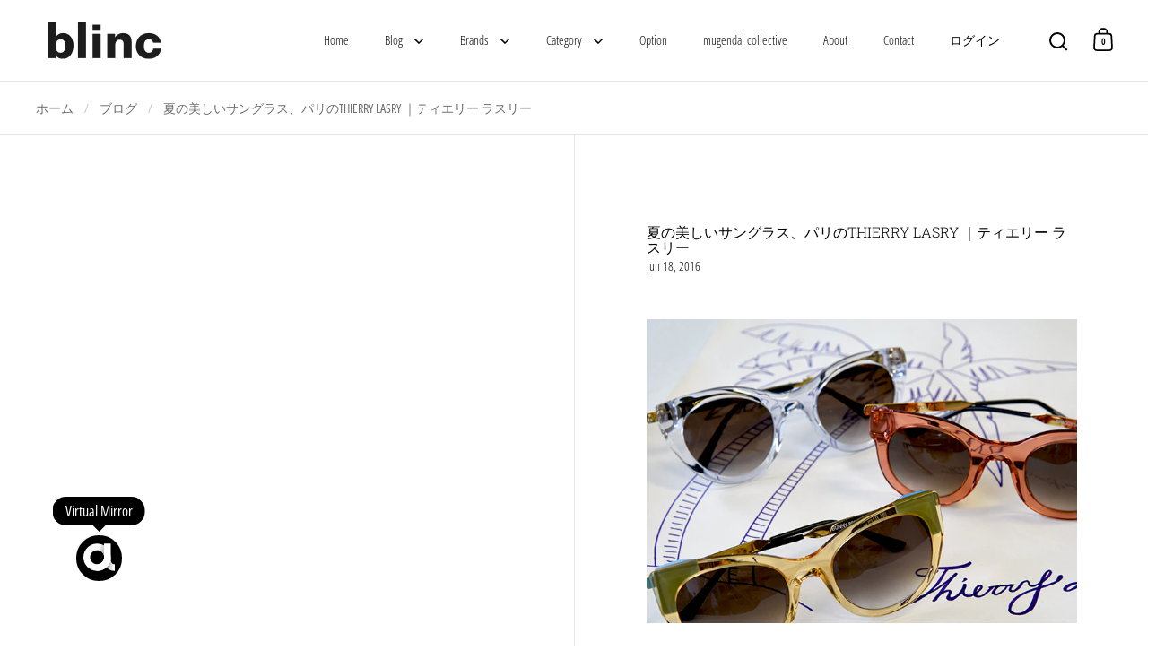

--- FILE ---
content_type: text/html; charset=utf-8
request_url: https://blinc.co.jp/blogs/blinc/5943
body_size: 30779
content:
<!doctype html><html class="no-js" lang="ja" dir="ltr">
<head>

  <meta charset="utf-8">
  <meta name="viewport" content="width=device-width, initial-scale=1.0, height=device-height, minimum-scale=1.0">
  <meta http-equiv="X-UA-Compatible" content="IE=edge"><title>夏の美しいサングラス、パリのTHIERRY LASRY ｜ティエリー ラスリー &ndash; blinc web store
</title><meta name="description" content="今年の夏休みにどこに行くかは、もう決まりましたでしょうか？あと一ヶ月もすれば、梅雨明けになると予想されます。強い夏の日差しに欠かせないアイテムは、帽子とサングラス。女性らしく上品でエレガントな装いにしたいのであれば、パリのTHIERRY LASRY｜ティエリー ラスリーのサングラスをおすすめします。透明感のある色遣いのカラーは涼しげで開放感のある印象に、べっ甲色をベースにしたカラーは品良くスタイリッシュな印象に見せてくれます。東京では思いつかないような独特の色遣いには、パリのエスプリが利いていると言わざるを得ない美しさです。 THIERRY LASRY｜ティエリー ラスリーPRODUCT NAME : BUNNYCOLOR：866P">

<meta property="og:site_name" content="blinc web store">
<meta property="og:url" content="https://blinc.co.jp/blogs/blinc/5943">
<meta property="og:title" content="夏の美しいサングラス、パリのTHIERRY LASRY ｜ティエリー ラスリー">
<meta property="og:type" content="article">
<meta property="og:description" content="今年の夏休みにどこに行くかは、もう決まりましたでしょうか？あと一ヶ月もすれば、梅雨明けになると予想されます。強い夏の日差しに欠かせないアイテムは、帽子とサングラス。女性らしく上品でエレガントな装いにしたいのであれば、パリのTHIERRY LASRY｜ティエリー ラスリーのサングラスをおすすめします。透明感のある色遣いのカラーは涼しげで開放感のある印象に、べっ甲色をベースにしたカラーは品良くスタイリッシュな印象に見せてくれます。東京では思いつかないような独特の色遣いには、パリのエスプリが利いていると言わざるを得ない美しさです。 THIERRY LASRY｜ティエリー ラスリーPRODUCT NAME : BUNNYCOLOR：866P"><meta property="og:image" content="http://blinc.co.jp/cdn/shop/articles/101_27.jpg?v=1700150700">
  <meta property="og:image:secure_url" content="https://blinc.co.jp/cdn/shop/articles/101_27.jpg?v=1700150700">
  <meta property="og:image:width" content="642">
  <meta property="og:image:height" content="453"><meta name="twitter:card" content="summary_large_image">
<meta name="twitter:title" content="夏の美しいサングラス、パリのTHIERRY LASRY ｜ティエリー ラスリー">
<meta name="twitter:description" content="今年の夏休みにどこに行くかは、もう決まりましたでしょうか？あと一ヶ月もすれば、梅雨明けになると予想されます。強い夏の日差しに欠かせないアイテムは、帽子とサングラス。女性らしく上品でエレガントな装いにしたいのであれば、パリのTHIERRY LASRY｜ティエリー ラスリーのサングラスをおすすめします。透明感のある色遣いのカラーは涼しげで開放感のある印象に、べっ甲色をベースにしたカラーは品良くスタイリッシュな印象に見せてくれます。東京では思いつかないような独特の色遣いには、パリのエスプリが利いていると言わざるを得ない美しさです。 THIERRY LASRY｜ティエリー ラスリーPRODUCT NAME : BUNNYCOLOR：866P"><script type="application/ld+json">
  [
    {
      "@context": "https://schema.org",
      "@type": "WebSite",
      "name": "blinc web store",
      "url": "https:\/\/blinc.co.jp"
    },
    {
      "@context": "https://schema.org",
      "@type": "Organization",
      "name": "blinc web store",
      "url": "https:\/\/blinc.co.jp"
    }
  ]
</script>

<script type="application/ld+json">
{
  "@context": "http://schema.org",
  "@type": "BreadcrumbList",
  "itemListElement": [
    {
      "@type": "ListItem",
      "position": 1,
      "name": "ホーム",
      "item": "https://blinc.co.jp"
    },{
        "@type": "ListItem",
        "position": 2,
        "name": "blinc blog",
        "item": "https://blinc.co.jp/blogs/blinc"
      }, {
        "@type": "ListItem",
        "position": 3,
        "name": "blinc blog",
        "item": "https://blinc.co.jp/blogs/blinc/5943"
      }]
}
</script><script type="application/ld+json">
  {
    "@context": "http://schema.org",
    "@type": "Article",
    "articleBody": "\n今年の夏休みにどこに行くかは、もう決まりましたでしょうか？あと一ヶ月もすれば、梅雨明けになると予想されます。強い夏の日差しに欠かせないアイテムは、帽子とサングラス。女性らしく上品でエレガントな装いにしたいのであれば、パリのTHIERRY LASRY｜ティエリー ラスリーのサングラスをおすすめします。透明感のある色遣いのカラーは涼しげで開放感のある印象に、べっ甲色をベースにしたカラーは品良くスタイリッシュな印象に見せてくれます。東京では思いつかないような独特の色遣いには、パリのエスプリが利いていると言わざるを得ない美しさです。\n\nTHIERRY LASRY｜ティエリー ラスリーPRODUCT NAME : BUNNYCOLOR：866PRICE： 47,520yen (w\/tax)\n\nTHIERRY LASRY｜ティエリー ラスリーPRODUCT NAME : PERKYCOLOR：00PRICE： 49,680yen (w\/tax)\n\nTHIERRY LASRY｜ティエリー ラスリーPRODUCT NAME : ARISTOCRACYCOLOR：008PRICE： 51,840yen (w\/tax)\n\nTHIERRY LASRY｜ティエリー ラスリーPRODUCT NAME : DRAGGYCOLOR：3463PRICE： 45,360yen (w\/tax)\n\nTHIERRY LASRY｜ティエリー ラスリーPRODUCT NAME : BUTTERSCOTCHYCOLOR：228PRICE： 56,160yen (w\/tax)THIERRY LASRY｜ティエリー ラスリーは、パリを拠点として、ヴィンテージフレームのデザインや素材からインスピレーションを得たというファッション性の高いサングラスを提案しています。アメリカでも人気があり、多くのハリウッドセレブに支持されています。フランス人のデザイナーのTHIERRY LASRY｜ティエリー ラスリーは、で、オプティシャンの父とデザイナーの母を持という環境に生まれました。今なら、THIERRY LASRY｜ティエリー ラスリーのサングラスは、他にもたくさんの色やデザインを取り揃えております。どれも１点づつしかございませんので、梅雨が明けてしまう前に、ぜひお気軽にショップにお越しください。ブリンク〒107-0062東京都港区南青山2-27-20 植村ビル 1F （MAP）TEL：03-5775-7525EMAIL：SHOP@BLINC.CO.JP営業時間：11:00 – 20:00定休日：月曜日POSTED BY blinc AT 7:49 PMTAGS: ティエリー ラスリー",
    "mainEntityOfPage": {
      "@type": "WebPage",
      "@id": "https:\/\/blinc.co.jp"
    },
    "headline": "夏の美しいサングラス、パリのTHIERRY LASRY ｜ティエリー ラスリー","image": [
        "https:\/\/blinc.co.jp\/cdn\/shop\/articles\/101_27.jpg?v=1700150700\u0026width=1920"
      ],"datePublished": "2016-06-18T01:30:00Z",
    "dateCreated": "2023-11-17T01:05:00Z",
    "author": {
      "@type": "Person",
      "name": "AraokaToshiyuki"
    },"publisher": {
      "@type": "Organization",
      "name": "blinc web store"
    }
  }
  </script><link rel="canonical" href="https://blinc.co.jp/blogs/blinc/5943">

  <link rel="preconnect" href="https://cdn.shopify.com"><link rel="preconnect" href="https://fonts.shopifycdn.com" crossorigin><link href="//blinc.co.jp/cdn/shop/t/7/assets/theme.css?v=75094540374303613281750656115" as="style" rel="preload"><link href="//blinc.co.jp/cdn/shop/t/7/assets/section-header.css?v=153108288637062904031750656115" as="style" rel="preload"><link href="//blinc.co.jp/cdn/shop/t/7/assets/component-slider.css?v=104647594672475051191750656115" as="style" rel="preload"><link href="//blinc.co.jp/cdn/shop/t/7/assets/component-product-item.css?v=11342876104258189871750656115" as="style" rel="preload"><link rel="preload" href="//blinc.co.jp/cdn/fonts/roboto_slab/robotoslab_n3.334bc4a7f64493b05cb1091c15b7be46b0d4a0d9.woff2" as="font" type="font/woff2" crossorigin><link rel="preload" href="//blinc.co.jp/cdn/fonts/open_sans_condensed/opensanscondensed_n3.f268bf7db5085696a282f0abbabcfc102d638ce3.woff2" as="font" type="font/woff2" crossorigin><style>



@font-face {
  font-family: "Roboto Slab";
  font-weight: 300;
  font-style: normal;
  font-display: swap;
  src: url("//blinc.co.jp/cdn/fonts/roboto_slab/robotoslab_n3.334bc4a7f64493b05cb1091c15b7be46b0d4a0d9.woff2") format("woff2"),
       url("//blinc.co.jp/cdn/fonts/roboto_slab/robotoslab_n3.4929d403660e3d9ae4428ca43a713d8a307fd79b.woff") format("woff");
}
@font-face {
  font-family: "Open Sans Condensed";
  font-weight: 300;
  font-style: normal;
  font-display: swap;
  src: url("//blinc.co.jp/cdn/fonts/open_sans_condensed/opensanscondensed_n3.f268bf7db5085696a282f0abbabcfc102d638ce3.woff2") format("woff2"),
       url("//blinc.co.jp/cdn/fonts/open_sans_condensed/opensanscondensed_n3.a03eb30ee41b9b551e1810d3ce643d7f729ca553.woff") format("woff");
}
@font-face {
  font-family: "Open Sans Condensed";
  font-weight: 400;
  font-style: normal;
  font-display: swap;
  src: url("//blinc.co.jp/cdn/fonts/open_sans_condensed/opensanscondensed_n4.b735817c3758cc70fda491bc4590427f285556cd.woff2") format("woff2"),
       url("//blinc.co.jp/cdn/fonts/open_sans_condensed/opensanscondensed_n4.eb36d05f7d3bebbfeb901f44afbd07da2e5979cc.woff") format("woff");
}
@font-face {
  font-family: "Open Sans Condensed";
  font-weight: 300;
  font-style: italic;
  font-display: swap;
  src: url("//blinc.co.jp/cdn/fonts/open_sans_condensed/opensanscondensed_i3.1b73cf9b8ab2b8f47a695217ca53e3196a0970d7.woff2") format("woff2"),
       url("//blinc.co.jp/cdn/fonts/open_sans_condensed/opensanscondensed_i3.0c21f49f4243e6df05e9a3cacf558dbe1a1ed6fd.woff") format("woff");
}
</style>
<style>

  :root {

    /* Main color scheme */

    --main-text: #000000;
    --main-text-hover: rgba(0, 0, 0, 0.82);
    --main-text-foreground: #fff;
    
    --main-background: #ffffff;
    --main-background-gradient: rgba(255, 255, 255, 0);
    --main-background-secondary: rgba(0, 0, 0, 0.18);
    --main-background-third: rgba(0, 0, 0, 0.03);
    --main-borders: rgba(0, 0, 0, 0.08);
    --grid-borders: rgba(0, 0, 0, 0.1);

    /* Header & sidebars color scheme */
    
    --header-text: #000000;
    --header-text-foreground: #fff;
    
    --header-background: #ffffff;
    --header-background-secondary: rgba(0, 0, 0, 0.18);
    --header-borders: rgba(0, 0, 0, 0.08);
    --header-grid-borders: rgba(0, 0, 0, 0.1);/* Footer color scheme */

    --footer-text: ;
    --footer-text-foreground: #fff;
    
    --footer-background: ;
    --footer-background-secondary: ;
    --footer-borders: ;

    --grid-image-padding: 10%;
    --grid-image-background: rgba(0,0,0,0);

    /* Buttons radius */

    --buttons-radius: 3px;

    /* Font variables */

    --font-stack-headings: "Roboto Slab", serif;
    --font-weight-headings: 300;
    --font-style-headings: normal;

    --font-stack-body: "Open Sans Condensed", sans-serif;
    --font-weight-body: 300;--font-weight-body-bold: 400;--font-style-body: normal;

    --base-headings-size: 31;
    --base-headings-line: 1.1;
    --base-body-size: 16;
    --base-body-line: 1.6;

  }

  select, .regular-select-cover, .facets__disclosure:after {
    background-image: url("data:image/svg+xml,%0A%3Csvg width='14' height='9' viewBox='0 0 14 9' fill='none' xmlns='http://www.w3.org/2000/svg'%3E%3Cpath d='M8.42815 7.47604L7.01394 8.89025L0.528658 2.40497L1.94287 0.990753L8.42815 7.47604Z' fill='rgb(0, 0, 0)'/%3E%3Cpath d='M6.98591 8.89025L5.5717 7.47604L12.057 0.990755L13.4712 2.40497L6.98591 8.89025Z' fill='rgb(0, 0, 0)'/%3E%3C/svg%3E%0A");
  }
  
</style><link href="//blinc.co.jp/cdn/shop/t/7/assets/theme.css?v=75094540374303613281750656115" rel="stylesheet" type="text/css" media="all" />

  <script>window.performance && window.performance.mark && window.performance.mark('shopify.content_for_header.start');</script><meta id="shopify-digital-wallet" name="shopify-digital-wallet" content="/71805501750/digital_wallets/dialog">
<meta name="shopify-checkout-api-token" content="3bfac5f9dbde2a4783843d02b3c13048">
<meta id="in-context-paypal-metadata" data-shop-id="71805501750" data-venmo-supported="false" data-environment="production" data-locale="ja_JP" data-paypal-v4="true" data-currency="JPY">
<link rel="alternate" type="application/atom+xml" title="Feed" href="/blogs/blinc.atom" />
<link rel="alternate" hreflang="x-default" href="https://blinc.co.jp/blogs/blinc/5943">
<link rel="alternate" hreflang="en" href="https://blinc.co.jp/en/blogs/blinc/5943">
<script async="async" src="/checkouts/internal/preloads.js?locale=ja-JP"></script>
<link rel="preconnect" href="https://shop.app" crossorigin="anonymous">
<script async="async" src="https://shop.app/checkouts/internal/preloads.js?locale=ja-JP&shop_id=71805501750" crossorigin="anonymous"></script>
<script id="apple-pay-shop-capabilities" type="application/json">{"shopId":71805501750,"countryCode":"JP","currencyCode":"JPY","merchantCapabilities":["supports3DS"],"merchantId":"gid:\/\/shopify\/Shop\/71805501750","merchantName":"blinc web store","requiredBillingContactFields":["postalAddress","email","phone"],"requiredShippingContactFields":["postalAddress","email","phone"],"shippingType":"shipping","supportedNetworks":["visa","masterCard","amex","jcb","discover"],"total":{"type":"pending","label":"blinc web store","amount":"1.00"},"shopifyPaymentsEnabled":true,"supportsSubscriptions":true}</script>
<script id="shopify-features" type="application/json">{"accessToken":"3bfac5f9dbde2a4783843d02b3c13048","betas":["rich-media-storefront-analytics"],"domain":"blinc.co.jp","predictiveSearch":false,"shopId":71805501750,"locale":"ja"}</script>
<script>var Shopify = Shopify || {};
Shopify.shop = "blinc-web-store.myshopify.com";
Shopify.locale = "ja";
Shopify.currency = {"active":"JPY","rate":"1.0"};
Shopify.country = "JP";
Shopify.theme = {"name":"blinc web store_ver20250624","id":177417847094,"schema_name":"Split","schema_version":"4.0.0","theme_store_id":842,"role":"main"};
Shopify.theme.handle = "null";
Shopify.theme.style = {"id":null,"handle":null};
Shopify.cdnHost = "blinc.co.jp/cdn";
Shopify.routes = Shopify.routes || {};
Shopify.routes.root = "/";</script>
<script type="module">!function(o){(o.Shopify=o.Shopify||{}).modules=!0}(window);</script>
<script>!function(o){function n(){var o=[];function n(){o.push(Array.prototype.slice.apply(arguments))}return n.q=o,n}var t=o.Shopify=o.Shopify||{};t.loadFeatures=n(),t.autoloadFeatures=n()}(window);</script>
<script>
  window.ShopifyPay = window.ShopifyPay || {};
  window.ShopifyPay.apiHost = "shop.app\/pay";
  window.ShopifyPay.redirectState = null;
</script>
<script id="shop-js-analytics" type="application/json">{"pageType":"article"}</script>
<script defer="defer" async type="module" src="//blinc.co.jp/cdn/shopifycloud/shop-js/modules/v2/client.init-shop-cart-sync_BSqsFo7o.ja.esm.js"></script>
<script defer="defer" async type="module" src="//blinc.co.jp/cdn/shopifycloud/shop-js/modules/v2/chunk.common_6n9VALit.esm.js"></script>
<script type="module">
  await import("//blinc.co.jp/cdn/shopifycloud/shop-js/modules/v2/client.init-shop-cart-sync_BSqsFo7o.ja.esm.js");
await import("//blinc.co.jp/cdn/shopifycloud/shop-js/modules/v2/chunk.common_6n9VALit.esm.js");

  window.Shopify.SignInWithShop?.initShopCartSync?.({"fedCMEnabled":true,"windoidEnabled":true});

</script>
<script>
  window.Shopify = window.Shopify || {};
  if (!window.Shopify.featureAssets) window.Shopify.featureAssets = {};
  window.Shopify.featureAssets['shop-js'] = {"shop-cart-sync":["modules/v2/client.shop-cart-sync_FYEDun_b.ja.esm.js","modules/v2/chunk.common_6n9VALit.esm.js"],"shop-button":["modules/v2/client.shop-button_BjSxJbp4.ja.esm.js","modules/v2/chunk.common_6n9VALit.esm.js"],"init-fed-cm":["modules/v2/client.init-fed-cm_C46qyTUH.ja.esm.js","modules/v2/chunk.common_6n9VALit.esm.js"],"init-windoid":["modules/v2/client.init-windoid_BK0yZCPj.ja.esm.js","modules/v2/chunk.common_6n9VALit.esm.js"],"shop-toast-manager":["modules/v2/client.shop-toast-manager_BZ-CWxHo.ja.esm.js","modules/v2/chunk.common_6n9VALit.esm.js"],"shop-cash-offers":["modules/v2/client.shop-cash-offers_Df-MzP_z.ja.esm.js","modules/v2/chunk.common_6n9VALit.esm.js","modules/v2/chunk.modal_DPPCO77x.esm.js"],"avatar":["modules/v2/client.avatar_BTnouDA3.ja.esm.js"],"init-shop-email-lookup-coordinator":["modules/v2/client.init-shop-email-lookup-coordinator_CYLGeAud.ja.esm.js","modules/v2/chunk.common_6n9VALit.esm.js"],"init-shop-cart-sync":["modules/v2/client.init-shop-cart-sync_BSqsFo7o.ja.esm.js","modules/v2/chunk.common_6n9VALit.esm.js"],"pay-button":["modules/v2/client.pay-button_ClJL3zyi.ja.esm.js","modules/v2/chunk.common_6n9VALit.esm.js"],"init-customer-accounts-sign-up":["modules/v2/client.init-customer-accounts-sign-up_txYMAFH5.ja.esm.js","modules/v2/client.shop-login-button_C_k9azOy.ja.esm.js","modules/v2/chunk.common_6n9VALit.esm.js","modules/v2/chunk.modal_DPPCO77x.esm.js"],"init-shop-for-new-customer-accounts":["modules/v2/client.init-shop-for-new-customer-accounts_DXhOgGtH.ja.esm.js","modules/v2/client.shop-login-button_C_k9azOy.ja.esm.js","modules/v2/chunk.common_6n9VALit.esm.js","modules/v2/chunk.modal_DPPCO77x.esm.js"],"checkout-modal":["modules/v2/client.checkout-modal_DAR0auer.ja.esm.js","modules/v2/chunk.common_6n9VALit.esm.js","modules/v2/chunk.modal_DPPCO77x.esm.js"],"init-customer-accounts":["modules/v2/client.init-customer-accounts_DEvsCtWn.ja.esm.js","modules/v2/client.shop-login-button_C_k9azOy.ja.esm.js","modules/v2/chunk.common_6n9VALit.esm.js","modules/v2/chunk.modal_DPPCO77x.esm.js"],"shop-login-button":["modules/v2/client.shop-login-button_C_k9azOy.ja.esm.js","modules/v2/chunk.common_6n9VALit.esm.js","modules/v2/chunk.modal_DPPCO77x.esm.js"],"shop-login":["modules/v2/client.shop-login_yb0gg4z5.ja.esm.js","modules/v2/chunk.common_6n9VALit.esm.js","modules/v2/chunk.modal_DPPCO77x.esm.js"],"shop-follow-button":["modules/v2/client.shop-follow-button_Dw0jJTGJ.ja.esm.js","modules/v2/chunk.common_6n9VALit.esm.js","modules/v2/chunk.modal_DPPCO77x.esm.js"],"lead-capture":["modules/v2/client.lead-capture_CK5L_FoU.ja.esm.js","modules/v2/chunk.common_6n9VALit.esm.js","modules/v2/chunk.modal_DPPCO77x.esm.js"],"payment-terms":["modules/v2/client.payment-terms_BulomKng.ja.esm.js","modules/v2/chunk.common_6n9VALit.esm.js","modules/v2/chunk.modal_DPPCO77x.esm.js"]};
</script>
<script id="__st">var __st={"a":71805501750,"offset":32400,"reqid":"571b7855-2bfc-4b26-a90d-9a33649a7e3e-1762052074","pageurl":"blinc.co.jp\/blogs\/blinc\/5943","s":"articles-606353457462","u":"cf787aca3e3f","p":"article","rtyp":"article","rid":606353457462};</script>
<script>window.ShopifyPaypalV4VisibilityTracking = true;</script>
<script id="captcha-bootstrap">!function(){'use strict';const t='contact',e='account',n='new_comment',o=[[t,t],['blogs',n],['comments',n],[t,'customer']],c=[[e,'customer_login'],[e,'guest_login'],[e,'recover_customer_password'],[e,'create_customer']],r=t=>t.map((([t,e])=>`form[action*='/${t}']:not([data-nocaptcha='true']) input[name='form_type'][value='${e}']`)).join(','),a=t=>()=>t?[...document.querySelectorAll(t)].map((t=>t.form)):[];function s(){const t=[...o],e=r(t);return a(e)}const i='password',u='form_key',d=['recaptcha-v3-token','g-recaptcha-response','h-captcha-response',i],f=()=>{try{return window.sessionStorage}catch{return}},m='__shopify_v',_=t=>t.elements[u];function p(t,e,n=!1){try{const o=window.sessionStorage,c=JSON.parse(o.getItem(e)),{data:r}=function(t){const{data:e,action:n}=t;return t[m]||n?{data:e,action:n}:{data:t,action:n}}(c);for(const[e,n]of Object.entries(r))t.elements[e]&&(t.elements[e].value=n);n&&o.removeItem(e)}catch(o){console.error('form repopulation failed',{error:o})}}const l='form_type',E='cptcha';function T(t){t.dataset[E]=!0}const w=window,h=w.document,L='Shopify',v='ce_forms',y='captcha';let A=!1;((t,e)=>{const n=(g='f06e6c50-85a8-45c8-87d0-21a2b65856fe',I='https://cdn.shopify.com/shopifycloud/storefront-forms-hcaptcha/ce_storefront_forms_captcha_hcaptcha.v1.5.2.iife.js',D={infoText:'hCaptchaによる保護',privacyText:'プライバシー',termsText:'利用規約'},(t,e,n)=>{const o=w[L][v],c=o.bindForm;if(c)return c(t,g,e,D).then(n);var r;o.q.push([[t,g,e,D],n]),r=I,A||(h.body.append(Object.assign(h.createElement('script'),{id:'captcha-provider',async:!0,src:r})),A=!0)});var g,I,D;w[L]=w[L]||{},w[L][v]=w[L][v]||{},w[L][v].q=[],w[L][y]=w[L][y]||{},w[L][y].protect=function(t,e){n(t,void 0,e),T(t)},Object.freeze(w[L][y]),function(t,e,n,w,h,L){const[v,y,A,g]=function(t,e,n){const i=e?o:[],u=t?c:[],d=[...i,...u],f=r(d),m=r(i),_=r(d.filter((([t,e])=>n.includes(e))));return[a(f),a(m),a(_),s()]}(w,h,L),I=t=>{const e=t.target;return e instanceof HTMLFormElement?e:e&&e.form},D=t=>v().includes(t);t.addEventListener('submit',(t=>{const e=I(t);if(!e)return;const n=D(e)&&!e.dataset.hcaptchaBound&&!e.dataset.recaptchaBound,o=_(e),c=g().includes(e)&&(!o||!o.value);(n||c)&&t.preventDefault(),c&&!n&&(function(t){try{if(!f())return;!function(t){const e=f();if(!e)return;const n=_(t);if(!n)return;const o=n.value;o&&e.removeItem(o)}(t);const e=Array.from(Array(32),(()=>Math.random().toString(36)[2])).join('');!function(t,e){_(t)||t.append(Object.assign(document.createElement('input'),{type:'hidden',name:u})),t.elements[u].value=e}(t,e),function(t,e){const n=f();if(!n)return;const o=[...t.querySelectorAll(`input[type='${i}']`)].map((({name:t})=>t)),c=[...d,...o],r={};for(const[a,s]of new FormData(t).entries())c.includes(a)||(r[a]=s);n.setItem(e,JSON.stringify({[m]:1,action:t.action,data:r}))}(t,e)}catch(e){console.error('failed to persist form',e)}}(e),e.submit())}));const S=(t,e)=>{t&&!t.dataset[E]&&(n(t,e.some((e=>e===t))),T(t))};for(const o of['focusin','change'])t.addEventListener(o,(t=>{const e=I(t);D(e)&&S(e,y())}));const B=e.get('form_key'),M=e.get(l),P=B&&M;t.addEventListener('DOMContentLoaded',(()=>{const t=y();if(P)for(const e of t)e.elements[l].value===M&&p(e,B);[...new Set([...A(),...v().filter((t=>'true'===t.dataset.shopifyCaptcha))])].forEach((e=>S(e,t)))}))}(h,new URLSearchParams(w.location.search),n,t,e,['guest_login'])})(!0,!0)}();</script>
<script integrity="sha256-52AcMU7V7pcBOXWImdc/TAGTFKeNjmkeM1Pvks/DTgc=" data-source-attribution="shopify.loadfeatures" defer="defer" src="//blinc.co.jp/cdn/shopifycloud/storefront/assets/storefront/load_feature-81c60534.js" crossorigin="anonymous"></script>
<script crossorigin="anonymous" defer="defer" src="//blinc.co.jp/cdn/shopifycloud/storefront/assets/shopify_pay/storefront-65b4c6d7.js?v=20250812"></script>
<script data-source-attribution="shopify.dynamic_checkout.dynamic.init">var Shopify=Shopify||{};Shopify.PaymentButton=Shopify.PaymentButton||{isStorefrontPortableWallets:!0,init:function(){window.Shopify.PaymentButton.init=function(){};var t=document.createElement("script");t.src="https://blinc.co.jp/cdn/shopifycloud/portable-wallets/latest/portable-wallets.ja.js",t.type="module",document.head.appendChild(t)}};
</script>
<script data-source-attribution="shopify.dynamic_checkout.buyer_consent">
  function portableWalletsHideBuyerConsent(e){var t=document.getElementById("shopify-buyer-consent"),n=document.getElementById("shopify-subscription-policy-button");t&&n&&(t.classList.add("hidden"),t.setAttribute("aria-hidden","true"),n.removeEventListener("click",e))}function portableWalletsShowBuyerConsent(e){var t=document.getElementById("shopify-buyer-consent"),n=document.getElementById("shopify-subscription-policy-button");t&&n&&(t.classList.remove("hidden"),t.removeAttribute("aria-hidden"),n.addEventListener("click",e))}window.Shopify?.PaymentButton&&(window.Shopify.PaymentButton.hideBuyerConsent=portableWalletsHideBuyerConsent,window.Shopify.PaymentButton.showBuyerConsent=portableWalletsShowBuyerConsent);
</script>
<script data-source-attribution="shopify.dynamic_checkout.cart.bootstrap">document.addEventListener("DOMContentLoaded",(function(){function t(){return document.querySelector("shopify-accelerated-checkout-cart, shopify-accelerated-checkout")}if(t())Shopify.PaymentButton.init();else{new MutationObserver((function(e,n){t()&&(Shopify.PaymentButton.init(),n.disconnect())})).observe(document.body,{childList:!0,subtree:!0})}}));
</script>
<link id="shopify-accelerated-checkout-styles" rel="stylesheet" media="screen" href="https://blinc.co.jp/cdn/shopifycloud/portable-wallets/latest/accelerated-checkout-backwards-compat.css" crossorigin="anonymous">
<style id="shopify-accelerated-checkout-cart">
        #shopify-buyer-consent {
  margin-top: 1em;
  display: inline-block;
  width: 100%;
}

#shopify-buyer-consent.hidden {
  display: none;
}

#shopify-subscription-policy-button {
  background: none;
  border: none;
  padding: 0;
  text-decoration: underline;
  font-size: inherit;
  cursor: pointer;
}

#shopify-subscription-policy-button::before {
  box-shadow: none;
}

      </style>

<script>window.performance && window.performance.mark && window.performance.mark('shopify.content_for_header.end');</script>

  <script>
    const rbi = [];
    const ribSetSize = (img) => {
      if ( img.offsetWidth / parseInt(img.dataset.ratio) < img.offsetHeight ) {
        img.setAttribute('sizes', `${Math.ceil(img.offsetHeight * parseInt(img.dataset.ratio))}px`);
      } else {
        img.setAttribute('sizes', `${Math.ceil(img.offsetWidth)}px`);
      }
    }
    function debounce(fn, wait) {
      let t;
      return (...args) => {
        clearTimeout(t);
        t = setTimeout(() => fn.apply(this, args), wait);
      };
    }
    window.KEYCODES = {
      TAB: 9,
      ESC: 27,
      DOWN: 40,
      RIGHT: 39,
      UP: 38,
      LEFT: 37,
      RETURN: 13
    };
    window.addEventListener('resize', debounce(()=>{
      for ( let img of rbi ) {
        ribSetSize(img);
      }
    }, 250));
  </script>

  <script>
    const ProductHeaderHelper = productSelector => {
      const originalHeader = document.querySelector(`${productSelector} .product-header`);
      let duplicateHeader = document.createElement('div');
      duplicateHeader.classList = 'product-header product-header--mobile';
      duplicateHeader.innerHTML = document.querySelector(`${productSelector} product-header`).innerHTML;
      duplicateHeader.querySelector('.price-reviews').id = "";
      document.querySelector(`${productSelector}`).prepend(duplicateHeader);
      const headerObserver = new MutationObserver(mutations=>{
        for ( const mutation of mutations ) {
          duplicateHeader.innerHTML = originalHeader.innerHTML;
        }
      });
      headerObserver.observe(originalHeader,{ attributes: false, childList: true, subtree: true })
    }
  </script><noscript>
    <link rel="stylesheet" href="//blinc.co.jp/cdn/shop/t/7/assets/theme-noscript.css?v=78259120545182003951750656115">
  </noscript>

  <script src="//blinc.co.jp/cdn/shop/t/7/assets/component-video-background.js?v=115983329714005318201750656115" defer></script>

<link href="https://monorail-edge.shopifysvc.com" rel="dns-prefetch">
<script>(function(){if ("sendBeacon" in navigator && "performance" in window) {try {var session_token_from_headers = performance.getEntriesByType('navigation')[0].serverTiming.find(x => x.name == '_s').description;} catch {var session_token_from_headers = undefined;}var session_cookie_matches = document.cookie.match(/_shopify_s=([^;]*)/);var session_token_from_cookie = session_cookie_matches && session_cookie_matches.length === 2 ? session_cookie_matches[1] : "";var session_token = session_token_from_headers || session_token_from_cookie || "";function handle_abandonment_event(e) {var entries = performance.getEntries().filter(function(entry) {return /monorail-edge.shopifysvc.com/.test(entry.name);});if (!window.abandonment_tracked && entries.length === 0) {window.abandonment_tracked = true;var currentMs = Date.now();var navigation_start = performance.timing.navigationStart;var payload = {shop_id: 71805501750,url: window.location.href,navigation_start,duration: currentMs - navigation_start,session_token,page_type: "article"};window.navigator.sendBeacon("https://monorail-edge.shopifysvc.com/v1/produce", JSON.stringify({schema_id: "online_store_buyer_site_abandonment/1.1",payload: payload,metadata: {event_created_at_ms: currentMs,event_sent_at_ms: currentMs}}));}}window.addEventListener('pagehide', handle_abandonment_event);}}());</script>
<script id="web-pixels-manager-setup">(function e(e,d,r,n,o){if(void 0===o&&(o={}),!Boolean(null===(a=null===(i=window.Shopify)||void 0===i?void 0:i.analytics)||void 0===a?void 0:a.replayQueue)){var i,a;window.Shopify=window.Shopify||{};var t=window.Shopify;t.analytics=t.analytics||{};var s=t.analytics;s.replayQueue=[],s.publish=function(e,d,r){return s.replayQueue.push([e,d,r]),!0};try{self.performance.mark("wpm:start")}catch(e){}var l=function(){var e={modern:/Edge?\/(1{2}[4-9]|1[2-9]\d|[2-9]\d{2}|\d{4,})\.\d+(\.\d+|)|Firefox\/(1{2}[4-9]|1[2-9]\d|[2-9]\d{2}|\d{4,})\.\d+(\.\d+|)|Chrom(ium|e)\/(9{2}|\d{3,})\.\d+(\.\d+|)|(Maci|X1{2}).+ Version\/(15\.\d+|(1[6-9]|[2-9]\d|\d{3,})\.\d+)([,.]\d+|)( \(\w+\)|)( Mobile\/\w+|) Safari\/|Chrome.+OPR\/(9{2}|\d{3,})\.\d+\.\d+|(CPU[ +]OS|iPhone[ +]OS|CPU[ +]iPhone|CPU IPhone OS|CPU iPad OS)[ +]+(15[._]\d+|(1[6-9]|[2-9]\d|\d{3,})[._]\d+)([._]\d+|)|Android:?[ /-](13[3-9]|1[4-9]\d|[2-9]\d{2}|\d{4,})(\.\d+|)(\.\d+|)|Android.+Firefox\/(13[5-9]|1[4-9]\d|[2-9]\d{2}|\d{4,})\.\d+(\.\d+|)|Android.+Chrom(ium|e)\/(13[3-9]|1[4-9]\d|[2-9]\d{2}|\d{4,})\.\d+(\.\d+|)|SamsungBrowser\/([2-9]\d|\d{3,})\.\d+/,legacy:/Edge?\/(1[6-9]|[2-9]\d|\d{3,})\.\d+(\.\d+|)|Firefox\/(5[4-9]|[6-9]\d|\d{3,})\.\d+(\.\d+|)|Chrom(ium|e)\/(5[1-9]|[6-9]\d|\d{3,})\.\d+(\.\d+|)([\d.]+$|.*Safari\/(?![\d.]+ Edge\/[\d.]+$))|(Maci|X1{2}).+ Version\/(10\.\d+|(1[1-9]|[2-9]\d|\d{3,})\.\d+)([,.]\d+|)( \(\w+\)|)( Mobile\/\w+|) Safari\/|Chrome.+OPR\/(3[89]|[4-9]\d|\d{3,})\.\d+\.\d+|(CPU[ +]OS|iPhone[ +]OS|CPU[ +]iPhone|CPU IPhone OS|CPU iPad OS)[ +]+(10[._]\d+|(1[1-9]|[2-9]\d|\d{3,})[._]\d+)([._]\d+|)|Android:?[ /-](13[3-9]|1[4-9]\d|[2-9]\d{2}|\d{4,})(\.\d+|)(\.\d+|)|Mobile Safari.+OPR\/([89]\d|\d{3,})\.\d+\.\d+|Android.+Firefox\/(13[5-9]|1[4-9]\d|[2-9]\d{2}|\d{4,})\.\d+(\.\d+|)|Android.+Chrom(ium|e)\/(13[3-9]|1[4-9]\d|[2-9]\d{2}|\d{4,})\.\d+(\.\d+|)|Android.+(UC? ?Browser|UCWEB|U3)[ /]?(15\.([5-9]|\d{2,})|(1[6-9]|[2-9]\d|\d{3,})\.\d+)\.\d+|SamsungBrowser\/(5\.\d+|([6-9]|\d{2,})\.\d+)|Android.+MQ{2}Browser\/(14(\.(9|\d{2,})|)|(1[5-9]|[2-9]\d|\d{3,})(\.\d+|))(\.\d+|)|K[Aa][Ii]OS\/(3\.\d+|([4-9]|\d{2,})\.\d+)(\.\d+|)/},d=e.modern,r=e.legacy,n=navigator.userAgent;return n.match(d)?"modern":n.match(r)?"legacy":"unknown"}(),u="modern"===l?"modern":"legacy",c=(null!=n?n:{modern:"",legacy:""})[u],f=function(e){return[e.baseUrl,"/wpm","/b",e.hashVersion,"modern"===e.buildTarget?"m":"l",".js"].join("")}({baseUrl:d,hashVersion:r,buildTarget:u}),m=function(e){var d=e.version,r=e.bundleTarget,n=e.surface,o=e.pageUrl,i=e.monorailEndpoint;return{emit:function(e){var a=e.status,t=e.errorMsg,s=(new Date).getTime(),l=JSON.stringify({metadata:{event_sent_at_ms:s},events:[{schema_id:"web_pixels_manager_load/3.1",payload:{version:d,bundle_target:r,page_url:o,status:a,surface:n,error_msg:t},metadata:{event_created_at_ms:s}}]});if(!i)return console&&console.warn&&console.warn("[Web Pixels Manager] No Monorail endpoint provided, skipping logging."),!1;try{return self.navigator.sendBeacon.bind(self.navigator)(i,l)}catch(e){}var u=new XMLHttpRequest;try{return u.open("POST",i,!0),u.setRequestHeader("Content-Type","text/plain"),u.send(l),!0}catch(e){return console&&console.warn&&console.warn("[Web Pixels Manager] Got an unhandled error while logging to Monorail."),!1}}}}({version:r,bundleTarget:l,surface:e.surface,pageUrl:self.location.href,monorailEndpoint:e.monorailEndpoint});try{o.browserTarget=l,function(e){var d=e.src,r=e.async,n=void 0===r||r,o=e.onload,i=e.onerror,a=e.sri,t=e.scriptDataAttributes,s=void 0===t?{}:t,l=document.createElement("script"),u=document.querySelector("head"),c=document.querySelector("body");if(l.async=n,l.src=d,a&&(l.integrity=a,l.crossOrigin="anonymous"),s)for(var f in s)if(Object.prototype.hasOwnProperty.call(s,f))try{l.dataset[f]=s[f]}catch(e){}if(o&&l.addEventListener("load",o),i&&l.addEventListener("error",i),u)u.appendChild(l);else{if(!c)throw new Error("Did not find a head or body element to append the script");c.appendChild(l)}}({src:f,async:!0,onload:function(){if(!function(){var e,d;return Boolean(null===(d=null===(e=window.Shopify)||void 0===e?void 0:e.analytics)||void 0===d?void 0:d.initialized)}()){var d=window.webPixelsManager.init(e)||void 0;if(d){var r=window.Shopify.analytics;r.replayQueue.forEach((function(e){var r=e[0],n=e[1],o=e[2];d.publishCustomEvent(r,n,o)})),r.replayQueue=[],r.publish=d.publishCustomEvent,r.visitor=d.visitor,r.initialized=!0}}},onerror:function(){return m.emit({status:"failed",errorMsg:"".concat(f," has failed to load")})},sri:function(e){var d=/^sha384-[A-Za-z0-9+/=]+$/;return"string"==typeof e&&d.test(e)}(c)?c:"",scriptDataAttributes:o}),m.emit({status:"loading"})}catch(e){m.emit({status:"failed",errorMsg:(null==e?void 0:e.message)||"Unknown error"})}}})({shopId: 71805501750,storefrontBaseUrl: "https://blinc.co.jp",extensionsBaseUrl: "https://extensions.shopifycdn.com/cdn/shopifycloud/web-pixels-manager",monorailEndpoint: "https://monorail-edge.shopifysvc.com/unstable/produce_batch",surface: "storefront-renderer",enabledBetaFlags: ["2dca8a86"],webPixelsConfigList: [{"id":"shopify-app-pixel","configuration":"{}","eventPayloadVersion":"v1","runtimeContext":"STRICT","scriptVersion":"0450","apiClientId":"shopify-pixel","type":"APP","privacyPurposes":["ANALYTICS","MARKETING"]},{"id":"shopify-custom-pixel","eventPayloadVersion":"v1","runtimeContext":"LAX","scriptVersion":"0450","apiClientId":"shopify-pixel","type":"CUSTOM","privacyPurposes":["ANALYTICS","MARKETING"]}],isMerchantRequest: false,initData: {"shop":{"name":"blinc web store","paymentSettings":{"currencyCode":"JPY"},"myshopifyDomain":"blinc-web-store.myshopify.com","countryCode":"JP","storefrontUrl":"https:\/\/blinc.co.jp"},"customer":null,"cart":null,"checkout":null,"productVariants":[],"purchasingCompany":null},},"https://blinc.co.jp/cdn","5303c62bw494ab25dp0d72f2dcm48e21f5a",{"modern":"","legacy":""},{"shopId":"71805501750","storefrontBaseUrl":"https:\/\/blinc.co.jp","extensionBaseUrl":"https:\/\/extensions.shopifycdn.com\/cdn\/shopifycloud\/web-pixels-manager","surface":"storefront-renderer","enabledBetaFlags":"[\"2dca8a86\"]","isMerchantRequest":"false","hashVersion":"5303c62bw494ab25dp0d72f2dcm48e21f5a","publish":"custom","events":"[[\"page_viewed\",{}]]"});</script><script>
  window.ShopifyAnalytics = window.ShopifyAnalytics || {};
  window.ShopifyAnalytics.meta = window.ShopifyAnalytics.meta || {};
  window.ShopifyAnalytics.meta.currency = 'JPY';
  var meta = {"page":{"pageType":"article","resourceType":"article","resourceId":606353457462}};
  for (var attr in meta) {
    window.ShopifyAnalytics.meta[attr] = meta[attr];
  }
</script>
<script class="analytics">
  (function () {
    var customDocumentWrite = function(content) {
      var jquery = null;

      if (window.jQuery) {
        jquery = window.jQuery;
      } else if (window.Checkout && window.Checkout.$) {
        jquery = window.Checkout.$;
      }

      if (jquery) {
        jquery('body').append(content);
      }
    };

    var hasLoggedConversion = function(token) {
      if (token) {
        return document.cookie.indexOf('loggedConversion=' + token) !== -1;
      }
      return false;
    }

    var setCookieIfConversion = function(token) {
      if (token) {
        var twoMonthsFromNow = new Date(Date.now());
        twoMonthsFromNow.setMonth(twoMonthsFromNow.getMonth() + 2);

        document.cookie = 'loggedConversion=' + token + '; expires=' + twoMonthsFromNow;
      }
    }

    var trekkie = window.ShopifyAnalytics.lib = window.trekkie = window.trekkie || [];
    if (trekkie.integrations) {
      return;
    }
    trekkie.methods = [
      'identify',
      'page',
      'ready',
      'track',
      'trackForm',
      'trackLink'
    ];
    trekkie.factory = function(method) {
      return function() {
        var args = Array.prototype.slice.call(arguments);
        args.unshift(method);
        trekkie.push(args);
        return trekkie;
      };
    };
    for (var i = 0; i < trekkie.methods.length; i++) {
      var key = trekkie.methods[i];
      trekkie[key] = trekkie.factory(key);
    }
    trekkie.load = function(config) {
      trekkie.config = config || {};
      trekkie.config.initialDocumentCookie = document.cookie;
      var first = document.getElementsByTagName('script')[0];
      var script = document.createElement('script');
      script.type = 'text/javascript';
      script.onerror = function(e) {
        var scriptFallback = document.createElement('script');
        scriptFallback.type = 'text/javascript';
        scriptFallback.onerror = function(error) {
                var Monorail = {
      produce: function produce(monorailDomain, schemaId, payload) {
        var currentMs = new Date().getTime();
        var event = {
          schema_id: schemaId,
          payload: payload,
          metadata: {
            event_created_at_ms: currentMs,
            event_sent_at_ms: currentMs
          }
        };
        return Monorail.sendRequest("https://" + monorailDomain + "/v1/produce", JSON.stringify(event));
      },
      sendRequest: function sendRequest(endpointUrl, payload) {
        // Try the sendBeacon API
        if (window && window.navigator && typeof window.navigator.sendBeacon === 'function' && typeof window.Blob === 'function' && !Monorail.isIos12()) {
          var blobData = new window.Blob([payload], {
            type: 'text/plain'
          });

          if (window.navigator.sendBeacon(endpointUrl, blobData)) {
            return true;
          } // sendBeacon was not successful

        } // XHR beacon

        var xhr = new XMLHttpRequest();

        try {
          xhr.open('POST', endpointUrl);
          xhr.setRequestHeader('Content-Type', 'text/plain');
          xhr.send(payload);
        } catch (e) {
          console.log(e);
        }

        return false;
      },
      isIos12: function isIos12() {
        return window.navigator.userAgent.lastIndexOf('iPhone; CPU iPhone OS 12_') !== -1 || window.navigator.userAgent.lastIndexOf('iPad; CPU OS 12_') !== -1;
      }
    };
    Monorail.produce('monorail-edge.shopifysvc.com',
      'trekkie_storefront_load_errors/1.1',
      {shop_id: 71805501750,
      theme_id: 177417847094,
      app_name: "storefront",
      context_url: window.location.href,
      source_url: "//blinc.co.jp/cdn/s/trekkie.storefront.5ad93876886aa0a32f5bade9f25632a26c6f183a.min.js"});

        };
        scriptFallback.async = true;
        scriptFallback.src = '//blinc.co.jp/cdn/s/trekkie.storefront.5ad93876886aa0a32f5bade9f25632a26c6f183a.min.js';
        first.parentNode.insertBefore(scriptFallback, first);
      };
      script.async = true;
      script.src = '//blinc.co.jp/cdn/s/trekkie.storefront.5ad93876886aa0a32f5bade9f25632a26c6f183a.min.js';
      first.parentNode.insertBefore(script, first);
    };
    trekkie.load(
      {"Trekkie":{"appName":"storefront","development":false,"defaultAttributes":{"shopId":71805501750,"isMerchantRequest":null,"themeId":177417847094,"themeCityHash":"16741755576555724736","contentLanguage":"ja","currency":"JPY","eventMetadataId":"8d16414d-9340-4406-99e3-1206fe7e43ef"},"isServerSideCookieWritingEnabled":true,"monorailRegion":"shop_domain","enabledBetaFlags":["f0df213a"]},"Session Attribution":{},"S2S":{"facebookCapiEnabled":false,"source":"trekkie-storefront-renderer","apiClientId":580111}}
    );

    var loaded = false;
    trekkie.ready(function() {
      if (loaded) return;
      loaded = true;

      window.ShopifyAnalytics.lib = window.trekkie;

      var originalDocumentWrite = document.write;
      document.write = customDocumentWrite;
      try { window.ShopifyAnalytics.merchantGoogleAnalytics.call(this); } catch(error) {};
      document.write = originalDocumentWrite;

      window.ShopifyAnalytics.lib.page(null,{"pageType":"article","resourceType":"article","resourceId":606353457462,"shopifyEmitted":true});

      var match = window.location.pathname.match(/checkouts\/(.+)\/(thank_you|post_purchase)/)
      var token = match? match[1]: undefined;
      if (!hasLoggedConversion(token)) {
        setCookieIfConversion(token);
        
      }
    });


        var eventsListenerScript = document.createElement('script');
        eventsListenerScript.async = true;
        eventsListenerScript.src = "//blinc.co.jp/cdn/shopifycloud/storefront/assets/shop_events_listener-b8f524ab.js";
        document.getElementsByTagName('head')[0].appendChild(eventsListenerScript);

})();</script>
<script
  defer
  src="https://blinc.co.jp/cdn/shopifycloud/perf-kit/shopify-perf-kit-2.1.1.min.js"
  data-application="storefront-renderer"
  data-shop-id="71805501750"
  data-render-region="gcp-us-central1"
  data-page-type="article"
  data-theme-instance-id="177417847094"
  data-theme-name="Split"
  data-theme-version="4.0.0"
  data-monorail-region="shop_domain"
  data-resource-timing-sampling-rate="10"
  data-shs="true"
  data-shs-beacon="true"
  data-shs-export-with-fetch="true"
  data-shs-logs-sample-rate="1"
></script>
</head>

<body id="夏の美しいサングラス-パリのthierry-lasry-ティエリー-ラスリー" class="no-touchevents
   
  template-article template-article
  
  
">
  
  <a href="#main" class="visually-hidden skip-to-content">コンテンツへスキップ</a>

  <script>
    window.fixVhByVars = function(){
      let headerHeight = 0;
      document.querySelectorAll('.shopify-section-group-header-group').forEach(elm=>{
        headerHeight += elm.offsetHeight;
      });
      document.documentElement.style.setProperty('--window-height', `${1 + document.documentElement.clientHeight - headerHeight}px`);
    }
    window.addEventListener('resize', debounce(fixVhByVars, 200));
  </script><!-- BEGIN sections: header-group -->
<div id="shopify-section-sections--24480521126198__announcement" class="shopify-section shopify-section-group-header-group mount-announcement-bar">
</div><div id="shopify-section-sections--24480521126198__header" class="shopify-section shopify-section-group-header-group mount-header"><link href="//blinc.co.jp/cdn/shop/t/7/assets/section-header.css?v=153108288637062904031750656115" rel="stylesheet" type="text/css" media="all" />

<main-header id="site-header" class="site-header desktop-view--classic " data-logo_height="50"
data-sticky="sticky--scroll">

  <!-- logo -->
  
  <span class="logo"><a class="logo-img" href="/" style="height:var(--header-logo);display:flex;align-items:center">
        <img src="//blinc.co.jp/cdn/shop/files/702d417ec5dfcdefb5b8d00c94eaeb3d.webp?v=1679158214" alt="blinc web store" style="max-height:50px" width="300" height="100" />
      </a></span>
<style>
  /* Default (static) values */:root {
      --header-logo: 50px;
    }
    @media screen and (max-width: 480px){
      :root {
        --header-logo: 30px;
      }
    }</style><!-- menu -->

  <div id="site-nav--desktop" class="site-nav style--classic"><div class="site-nav-container portable--hide">
        <nav class="primary-menu"><ul class="link-list">

	

	

	

		<li  id="menu-item-home">

			<a class="menu-link " href="/">

				<span><span class="underline-animation">Home</span></span>

				

			</a>

			

		</li>

	

		<li  class="has-submenu" aria-controls="SiteNavLabel-blog-classic" aria-expanded="false"  id="menu-item-blog">

			<a class="menu-link  active " href="/pages/blog">

				<span><span class="underline-animation">Blog</span></span>

				
					<span class="icon"><svg width="11" height="7" viewBox="0 0 11 7" fill="none" xmlns="http://www.w3.org/2000/svg"><path fill-rule="evenodd" clip-rule="evenodd" d="M5.06067 4L1.06066 0L0 1.06066L4 5.06067L5.06066 6.12132L6.12132 5.06066L10.1213 1.06067L9.06066 8.79169e-06L5.06067 4Z" fill="black"/></svg></span>
				

			</a>

			

				<ul class="submenu normal-menu" id="SiteNavLabel-blog-classic">

					<div class="submenu-holder">

						

							<li class=" " >

								<a class="menu-link " href="/blogs/features">
									<span class="underline-animation"><span>FEATURES</span></span>
									
								</a>

								

							</li>

						

							<li class=" " >

								<a class="menu-link  active " href="/blogs/blinc">
									<span class="underline-animation"><span>blinc blog</span></span>
									
								</a>

								

							</li>

						

							<li class=" " >

								<a class="menu-link " href="/blogs/blinc-vase">
									<span class="underline-animation"><span>vase blog</span></span>
									
								</a>

								

							</li>

						

							<li class=" " >

								<a class="menu-link " href="https://note.com/blinc/">
									<span class="underline-animation"><span>note</span></span>
									
								</a>

								

							</li>

						

					</div>

				</ul>

			

		</li>

	

		<li  class="has-submenu" aria-controls="SiteNavLabel-brands-classic" aria-expanded="false"  id="menu-item-brands">

			<a class="menu-link " href="/pages/brands">

				<span><span class="underline-animation">Brands</span></span>

				
					<span class="icon"><svg width="11" height="7" viewBox="0 0 11 7" fill="none" xmlns="http://www.w3.org/2000/svg"><path fill-rule="evenodd" clip-rule="evenodd" d="M5.06067 4L1.06066 0L0 1.06066L4 5.06067L5.06066 6.12132L6.12132 5.06066L10.1213 1.06067L9.06066 8.79169e-06L5.06067 4Z" fill="black"/></svg></span>
				

			</a>

			

				<ul class="submenu normal-menu" id="SiteNavLabel-brands-classic">

					<div class="submenu-holder">

						

							<li class=" " >

								<a class="menu-link " href="/collections/%E5%8F%96%E3%82%8A%E6%89%B1%E3%81%84%E3%83%96%E3%83%A9%E3%83%B3%E3%83%89-alf-%E3%82%A2%E3%83%AB%E3%83%95">
									<span class="underline-animation"><span>ALF |アルフ</span></span>
									
								</a>

								

							</li>

						

							<li class=" " >

								<a class="menu-link " href="/collections/%E5%8F%96%E3%82%8A%E6%89%B1%E3%81%84%E3%83%96%E3%83%A9%E3%83%B3%E3%83%89-baars-%E3%83%90%E3%83%BC%E3%82%B9">
									<span class="underline-animation"><span>BAARS | バース</span></span>
									
								</a>

								

							</li>

						

							<li class=" " >

								<a class="menu-link " href="/collections/blanc">
									<span class="underline-animation"><span>BLANC | ブラン</span></span>
									
								</a>

								

							</li>

						

							<li class=" " >

								<a class="menu-link " href="/collections/cubitts">
									<span class="underline-animation"><span>CUBITTS |キュービッツ</span></span>
									
								</a>

								

							</li>

						

							<li class=" " >

								<a class="menu-link " href="/collections/cutler-and-gross">
									<span class="underline-animation"><span>CUTLER AND GROSS | カトラー アンド グロス</span></span>
									
								</a>

								

							</li>

						

							<li class=" " >

								<a class="menu-link " href="/collections/c-w-dixey-son">
									<span class="underline-animation"><span>C.W. Dixey &amp; Son｜シー ダブリュー ディキシー アンド サン</span></span>
									
								</a>

								

							</li>

						

							<li class=" " >

								<a class="menu-link " href="/collections/district-vision">
									<span class="underline-animation"><span>District Vision | ディストリクト ヴィジョン</span></span>
									
								</a>

								

							</li>

						

							<li class=" " >

								<a class="menu-link " href="/collections/e-b-meyrowitz">
									<span class="underline-animation"><span>E.B. Meyrowitz | E.B. メロヴィッツ</span></span>
									
								</a>

								

							</li>

						

							<li class=" " >

								<a class="menu-link " href="/collections/elder_araokagankyo">
									<span class="underline-animation"><span>Elder_ARAOKAGANKYO | エルダー_アラオカガンキョウ</span></span>
									
								</a>

								

							</li>

						

							<li class=" has-babymenu" aria-controls="SiteNavLabel-eyevan-7285-アイヴァン-7285-classic" aria-expanded="false" >

								<a class="menu-link " href="/collections/eyevan-7285">
									<span class="underline-animation"><span>EYEVAN 7285 | アイヴァン 7285</span></span>
									
										<span class="icon"><svg width="11" height="7" viewBox="0 0 11 7" fill="none" xmlns="http://www.w3.org/2000/svg"><path fill-rule="evenodd" clip-rule="evenodd" d="M5.06067 4L1.06066 0L0 1.06066L4 5.06067L5.06066 6.12132L6.12132 5.06066L10.1213 1.06067L9.06066 8.79169e-06L5.06067 4Z" fill="black"/></svg></span>
									
								</a>

								

									<div class="babymenu">
										<ul id="SiteNavLabel-eyevan-7285-アイヴァン-7285-classic">
											
												<li><a class="menu-link " href="/collections/e5-eyevan"><span class="underline-animation">E5 eyevan |  E5 アイヴァン</span></a></li>
											
										</ul>
									</div>

								

							</li>

						

							<li class=" " >

								<a class="menu-link " href="/collections/arrett-leight-california-optical">
									<span class="underline-animation"><span>GARRETT LEIGHT CALIFORNIA OPTICAL｜ギャレット・ライト・カリフォルニア・オプティカル</span></span>
									
								</a>

								

							</li>

						

							<li class=" " >

								<a class="menu-link " href="/collections/gouv-au">
									<span class="underline-animation"><span>GOUV/AU | グーヴォ</span></span>
									
								</a>

								

							</li>

						

							<li class=" " >

								<a class="menu-link " href="/collections/%E5%8F%96%E3%82%8A%E6%89%B1%E3%81%84%E3%83%96%E3%83%A9%E3%83%B3%E3%83%89-grapes-celadon-%E3%82%B0%E3%83%AC%E3%83%BC%E3%83%97%E3%82%B9-%E3%82%A2%E3%83%B3%E3%83%89-%E3%82%BB%E3%83%A9%E3%83%89%E3%83%B3">
									<span class="underline-animation"><span>Grapes &amp; Celadon | グレープス アンド セラドン</span></span>
									
								</a>

								

							</li>

						

							<li class=" " >

								<a class="menu-link " href="/collections/i-enomoto">
									<span class="underline-animation"><span>I.ENOMOTO | アイ.エノモト</span></span>
									
								</a>

								

							</li>

						

							<li class=" " >

								<a class="menu-link " href="/collections/ima-kijinokanosei-blinc">
									<span class="underline-animation"><span>ima × kijinokanosei × blinc</span></span>
									
								</a>

								

							</li>

						

							<li class=" " >

								<a class="menu-link " href="/collections/i-ro-se">
									<span class="underline-animation"><span> i ro se | イロセ</span></span>
									
								</a>

								

							</li>

						

							<li class=" " >

								<a class="menu-link " href="/collections/%E5%8F%96%E3%82%8A%E6%89%B1%E3%81%84%E3%83%96%E3%83%A9%E3%83%B3%E3%83%89-jacques-marie-mage-%E3%82%B8%E3%83%A3%E3%83%83%E3%82%AF-%E3%83%9E%E3%83%AA%E3%83%BC-%E3%83%9E%E3%83%BC%E3%82%B8%E3%83%A5">
									<span class="underline-animation"><span> JACQUES MARIE MAGE | ジャック マリー マージュ</span></span>
									
								</a>

								

							</li>

						

							<li class=" " >

								<a class="menu-link " href="/collections/kearny">
									<span class="underline-animation"><span>kearny | カーニー</span></span>
									
								</a>

								

							</li>

						

							<li class=" " >

								<a class="menu-link " href="/collections/kuboraum">
									<span class="underline-animation"><span>KUBORAUM | クボラム</span></span>
									
								</a>

								

							</li>

						

							<li class=" " >

								<a class="menu-link " href="/collections/%E5%8F%96%E3%82%8A%E6%89%B1%E3%81%84%E3%83%96%E3%83%A9%E3%83%B3%E3%83%89-lawrence-jenkin">
									<span class="underline-animation"><span>Lawrence Jenkin Spectacle Maker | ローレンス ジェンキン スペクタクル メーカー </span></span>
									
								</a>

								

							</li>

						

							<li class=" " >

								<a class="menu-link " href="/collections/lindberg">
									<span class="underline-animation"><span>LINDBERG | リンドバーグ</span></span>
									
								</a>

								

							</li>

						

							<li class=" " >

								<a class="menu-link " href="/collections/lunettes-kollektion">
									<span class="underline-animation"><span>LUNETTES KOLLEKTION | リュネット コレクション</span></span>
									
								</a>

								

							</li>

						

							<li class=" " >

								<a class="menu-link " href="/collections/massada">
									<span class="underline-animation"><span>MASSADA | マッサーダ</span></span>
									
								</a>

								

							</li>

						

							<li class=" " >

								<a class="menu-link " href="/collections/miz-dialogue">
									<span class="underline-animation"><span>MIZ DIALOGUE | ミズ ダイアログ</span></span>
									
								</a>

								

							</li>

						

							<li class=" " >

								<a class="menu-link " href="/collections/meganerock">
									<span class="underline-animation"><span>MEGANEROCK | メガネロック</span></span>
									
								</a>

								

							</li>

						

							<li class=" " >

								<a class="menu-link " href="/collections/mr-leight-%E3%83%9F%E3%82%B9%E3%82%BF%E3%83%BC-%E3%83%A9%E3%82%A4%E3%83%88">
									<span class="underline-animation"><span>Mr. Leight | ミスター・ライト</span></span>
									
								</a>

								

							</li>

						

							<li class=" " >

								<a class="menu-link " href="/collections/nts-1">
									<span class="underline-animation"><span>NTS | エヌ ティー エス</span></span>
									
								</a>

								

							</li>

						

							<li class=" " >

								<a class="menu-link " href="/collections/oscar-magnuson">
									<span class="underline-animation"><span>OSCAR MAGNUSON | オスカー マグヌソン</span></span>
									
								</a>

								

							</li>

						

							<li class=" " >

								<a class="menu-link " href="/collections/ophy">
									<span class="underline-animation"><span>OPHY | オフィー</span></span>
									
								</a>

								

							</li>

						

							<li class=" " >

								<a class="menu-link " href="/collections/og-oliver-goldsmith">
									<span class="underline-animation"><span>OG×OLIVER GOLDSMITH | オージー・バイ・オリバー・ゴールドスミス</span></span>
									
								</a>

								

							</li>

						

							<li class=" " >

								<a class="menu-link " href="/collections/oliver-goldsmith">
									<span class="underline-animation"><span>OLIVER GOLDSMITH | オリバー ゴールドスミス</span></span>
									
								</a>

								

							</li>

						

							<li class=" " >

								<a class="menu-link " href="/collections/persol">
									<span class="underline-animation"><span>Persol | ペルソール</span></span>
									
								</a>

								

							</li>

						

							<li class=" " >

								<a class="menu-link " href="/collections/peter-and-may">
									<span class="underline-animation"><span>PETER &amp; MAY | ピーター＆メイ</span></span>
									
								</a>

								

							</li>

						

							<li class=" " >

								<a class="menu-link " href="/collections/robert-la-roche-vintage">
									<span class="underline-animation"><span>ROBERT LA ROCHE VINTAGE | ロバート ラ ロッシュ ヴィンテージ</span></span>
									
								</a>

								

							</li>

						

							<li class=" " >

								<a class="menu-link " href="/collections/rigards">
									<span class="underline-animation"><span>RIGARDS | リガーズ</span></span>
									
								</a>

								

							</li>

						

							<li class=" " >

								<a class="menu-link " href="/collections/savile-row">
									<span class="underline-animation"><span>SAVILE ROW | サヴィル ロウ</span></span>
									
								</a>

								

							</li>

						

							<li class=" " >

								<a class="menu-link " href="/collections/two-face">
									<span class="underline-animation"><span>TWO FACE  | トゥーフェイス</span></span>
									
								</a>

								

							</li>

						

							<li class=" " >

								<a class="menu-link " href="/collections/thinglass">
									<span class="underline-animation"><span>THINGLASS | シングラス</span></span>
									
								</a>

								

							</li>

						

							<li class=" " >

								<a class="menu-link " href="/collections/turning">
									<span class="underline-animation"><span>TURNING | ターニング</span></span>
									
								</a>

								

							</li>

						

							<li class=" " >

								<a class="menu-link " href="/collections/yuichi-toyama">
									<span class="underline-animation"><span>YUICHI TOYAMA. | ユウイチ トヤマ.</span></span>
									
								</a>

								

							</li>

						

							<li class=" " >

								<a class="menu-link " href="/collections/%E5%8F%96%E3%82%8A%E6%89%B1%E3%81%84%E3%83%96%E3%83%A9%E3%83%B3%E3%83%89-yellows-pulas-%E3%82%A4%E3%82%A8%E3%83%AD%E3%83%BC%E3%82%BA-%E3%83%97%E3%83%A9%E3%82%B9">
									<span class="underline-animation"><span>YELLOWS PLUS  | イエローズ プラス</span></span>
									
								</a>

								

							</li>

						

							<li class=" " >

								<a class="menu-link " href="/collections/%E5%8F%96%E3%82%8A%E6%89%B1%E3%81%84%E3%83%96%E3%83%A9%E3%83%B3%E3%83%89-yoshinori-aoyama-%E3%83%A8%E3%82%B7%E3%83%8E%E3%83%AA-%E3%82%A2%E3%82%AA%E3%83%A4%E3%83%9E">
									<span class="underline-animation"><span>YOSHINORI AOYAMA |  ヨシノリ アオヤマ</span></span>
									
								</a>

								

							</li>

						

							<li class=" " >

								<a class="menu-link " href="/products/date-uvcut-lenses">
									<span class="underline-animation"><span>レンズ</span></span>
									
								</a>

								

							</li>

						

							<li class=" " >

								<a class="menu-link " href="/products/1nose_pad">
									<span class="underline-animation"><span>ノーズパット</span></span>
									
								</a>

								

							</li>

						

					</div>

				</ul>

			

		</li>

	

		<li  class="has-submenu" aria-controls="SiteNavLabel-category-classic" aria-expanded="false"  id="menu-item-category">

			<a class="menu-link " href="/collections/all">

				<span><span class="underline-animation">Category</span></span>

				
					<span class="icon"><svg width="11" height="7" viewBox="0 0 11 7" fill="none" xmlns="http://www.w3.org/2000/svg"><path fill-rule="evenodd" clip-rule="evenodd" d="M5.06067 4L1.06066 0L0 1.06066L4 5.06067L5.06066 6.12132L6.12132 5.06066L10.1213 1.06067L9.06066 8.79169e-06L5.06067 4Z" fill="black"/></svg></span>
				

			</a>

			

				<ul class="submenu normal-menu" id="SiteNavLabel-category-classic">

					<div class="submenu-holder">

						

							<li class=" " >

								<a class="menu-link " href="/collections/new-arrival">
									<span class="underline-animation"><span>New arrival</span></span>
									
								</a>

								

							</li>

						

							<li class=" " >

								<a class="menu-link " href="/collections/staff-recommended">
									<span class="underline-animation"><span>Stuff Recommend</span></span>
									
								</a>

								

							</li>

						

							<li class=" " >

								<a class="menu-link " href="/collections/sunglasses/%E3%82%B5%E3%83%B3%E3%82%B0%E3%83%A9%E3%82%B9%E3%80%81%E3%82%AB%E3%83%A9%E3%83%BC%E3%83%AC%E3%83%B3%E3%82%BA">
									<span class="underline-animation"><span>サングラス(カラーレンズ)</span></span>
									
								</a>

								

							</li>

						

							<li class=" " >

								<a class="menu-link " href="/collections/goods">
									<span class="underline-animation"><span>雑貨</span></span>
									
								</a>

								

							</li>

						

					</div>

				</ul>

			

		</li>

	

		<li  id="menu-item-option">

			<a class="menu-link " href="/collections/option">

				<span><span class="underline-animation">Option</span></span>

				

			</a>

			

		</li>

	

		<li  id="menu-item-mugendai-collective">

			<a class="menu-link " href="/pages/mugendai-collective">

				<span><span class="underline-animation">mugendai collective</span></span>

				

			</a>

			

		</li>

	

		<li  id="menu-item-about">

			<a class="menu-link " href="/pages/about-us">

				<span><span class="underline-animation">About</span></span>

				

			</a>

			

		</li>

	

		<li  id="menu-item-contact">

			<a class="menu-link " href="/pages/contact">

				<span><span class="underline-animation">Contact</span></span>

				

			</a>

			

		</li>

	

	
		<li class="login">
			<a class="menu-link " href="/account/login">
				
					<span class="underline-animation">ログイン</span>
				
			</a>
		</li>
	
</ul></nav>
      </div><span 
      class="site-search-handle site-menu-handle" 
      title="検索を開く"
       
        id="site-search-handle" aria-expanded="false" aria-controls="site-search" 
        data-js-sidebar-handle
       
    >
      <span class="visually-hidden">検索を開く</span>
      <a href="/search" title="検索を開く<">
        <span class="search-menu" aria-hidden="true"><svg aria-hidden="true" focusable="false" role="presentation" width="21" height="21" viewBox="0 0 21 21" fill="none" xmlns="http://www.w3.org/2000/svg"><circle cx="9" cy="9" r="8" stroke="" stroke-width="2"/><rect x="14.2188" y="15.9062" width="1.98612" height="6.65426" fill="" transform="rotate(-45 14.2188 15.9062)" /></svg></span>
      </a>
    </span>

    <span 
      class="site-cart-handle site-menu-handle overlay"
      title="カートを開く"
       
        id="site-cart-handle" aria-expanded="false" aria-controls="site-cart" 
        data-js-sidebar-handle
      
    >
      <span class="visually-hidden">カートを開く</span>
      <a href="/cart" title="カートを開く">
        <span class="cart-menu" aria-hidden="true"><svg aria-hidden="true" focusable="false" role="presentation" width="22" height="26" viewBox="0 0 22 26" fill="none" xmlns="http://www.w3.org/2000/svg"><path d="M6.57058 6.64336H4.49919C3.0296 6.64336 1.81555 7.78963 1.7323 9.25573L1.00454 22.0739C0.914352 23.6625 2.17916 25 3.77143 25H18.2286C19.8208 25 21.0856 23.6625 20.9955 22.0739L20.2677 9.25573C20.1844 7.78962 18.9704 6.64336 17.5008 6.64336H15.4294M6.57058 6.64336H15.4294M6.57058 6.64336V4.69231C6.57058 2.6531 8.22494 1 10.2657 1H11.7343C13.775 1 15.4294 2.6531 15.4294 4.69231V6.64336" stroke="" stroke-width="1.75"/></svg><span class="count-holder"><span class="count" data-header-cart-count>0</span></span>
        </span>
      </a>
    </span>

    <button id="site-menu-handle" class="site-menu-handle site-burger-handle hide portable--show" aria-expanded="false" aria-controls="site-nav--mobile" title="メニューを開く" data-js-sidebar-handle>
      <span class="visually-hidden">メニューを開く</span>
      <span class="hamburger-menu" aria-hidden="true" style="height:16px"><svg class="svg burger" width="27" height="16" viewBox="0 0 27 16" fill="none" xmlns="http://www.w3.org/2000/svg"><path d="M0 0H22V2H0V0Z" fill="#262627"/><path d="M0 7H27V9H0V7Z" fill="#262627"/><path d="M0 14H17V16H0V14Z" fill="#262627"/></svg></span>
    </button>

  </div>

</main-header>
<script>window.fixVhByVars();</script>

<sidebar-drawer id="site-nav--mobile" class="site-nav style--sidebar" tabindex="-1" role="dialog" aria-modal="true" style="display:none">
  
  <button class="site-close-handle" title="サイドバーを閉じる">
    <span class="visually-hidden">サイドバーを閉じる</span>
    <span class="hamburger-menu" aria-hidden="true"><svg aria-hidden="true" focusable="false" role="presentation" width="17" height="17" viewBox="0 0 17 17" fill="none" xmlns="http://www.w3.org/2000/svg"><path d="M1.41418 0L16.9705 15.5563L15.5563 16.9706L-2.89679e-05 1.41421L1.41418 0Z" fill="#111111"/><path d="M16.9706 1.41431L1.41423 16.9707L1.85966e-05 15.5564L15.5564 9.31025e-05L16.9706 1.41431Z" fill="#111111"/></svg></span>
  </button>

  <div id="site-navigation" class="site-nav-container">

    <div class="site-nav-container-last">

      <p class="title sidebar-title add-hr-below">メニュー</p>

      <div class="top">

        <nav class="primary-menu"><ul class="link-list">

	

	

	

		<li  id="menu-item-home">

			<a class="menu-link " href="/">

				<span><span class="underline-animation">Home</span></span>

				

			</a>

			

		</li>

	

		<li  class="has-submenu" aria-controls="SiteNavLabel-blog-sidebar" aria-expanded="false"  id="menu-item-blog">

			<a class="menu-link  active " href="/pages/blog">

				<span><span class="underline-animation">Blog</span></span>

				
					<span class="icon"><svg width="11" height="7" viewBox="0 0 11 7" fill="none" xmlns="http://www.w3.org/2000/svg"><path fill-rule="evenodd" clip-rule="evenodd" d="M5.06067 4L1.06066 0L0 1.06066L4 5.06067L5.06066 6.12132L6.12132 5.06066L10.1213 1.06067L9.06066 8.79169e-06L5.06067 4Z" fill="black"/></svg></span>
				

			</a>

			

				<ul class="submenu normal-menu" id="SiteNavLabel-blog-sidebar">

					<div class="submenu-holder">

						

							<li class=" " >

								<a class="menu-link " href="/blogs/features">
									<span class="underline-animation"><span>FEATURES</span></span>
									
								</a>

								

							</li>

						

							<li class=" " >

								<a class="menu-link  active " href="/blogs/blinc">
									<span class="underline-animation"><span>blinc blog</span></span>
									
								</a>

								

							</li>

						

							<li class=" " >

								<a class="menu-link " href="/blogs/blinc-vase">
									<span class="underline-animation"><span>vase blog</span></span>
									
								</a>

								

							</li>

						

							<li class=" " >

								<a class="menu-link " href="https://note.com/blinc/">
									<span class="underline-animation"><span>note</span></span>
									
								</a>

								

							</li>

						

					</div>

				</ul>

			

		</li>

	

		<li  class="has-submenu" aria-controls="SiteNavLabel-brands-sidebar" aria-expanded="false"  id="menu-item-brands">

			<a class="menu-link " href="/pages/brands">

				<span><span class="underline-animation">Brands</span></span>

				
					<span class="icon"><svg width="11" height="7" viewBox="0 0 11 7" fill="none" xmlns="http://www.w3.org/2000/svg"><path fill-rule="evenodd" clip-rule="evenodd" d="M5.06067 4L1.06066 0L0 1.06066L4 5.06067L5.06066 6.12132L6.12132 5.06066L10.1213 1.06067L9.06066 8.79169e-06L5.06067 4Z" fill="black"/></svg></span>
				

			</a>

			

				<ul class="submenu normal-menu" id="SiteNavLabel-brands-sidebar">

					<div class="submenu-holder">

						

							<li class=" " >

								<a class="menu-link " href="/collections/%E5%8F%96%E3%82%8A%E6%89%B1%E3%81%84%E3%83%96%E3%83%A9%E3%83%B3%E3%83%89-alf-%E3%82%A2%E3%83%AB%E3%83%95">
									<span class="underline-animation"><span>ALF |アルフ</span></span>
									
								</a>

								

							</li>

						

							<li class=" " >

								<a class="menu-link " href="/collections/%E5%8F%96%E3%82%8A%E6%89%B1%E3%81%84%E3%83%96%E3%83%A9%E3%83%B3%E3%83%89-baars-%E3%83%90%E3%83%BC%E3%82%B9">
									<span class="underline-animation"><span>BAARS | バース</span></span>
									
								</a>

								

							</li>

						

							<li class=" " >

								<a class="menu-link " href="/collections/blanc">
									<span class="underline-animation"><span>BLANC | ブラン</span></span>
									
								</a>

								

							</li>

						

							<li class=" " >

								<a class="menu-link " href="/collections/cubitts">
									<span class="underline-animation"><span>CUBITTS |キュービッツ</span></span>
									
								</a>

								

							</li>

						

							<li class=" " >

								<a class="menu-link " href="/collections/cutler-and-gross">
									<span class="underline-animation"><span>CUTLER AND GROSS | カトラー アンド グロス</span></span>
									
								</a>

								

							</li>

						

							<li class=" " >

								<a class="menu-link " href="/collections/c-w-dixey-son">
									<span class="underline-animation"><span>C.W. Dixey &amp; Son｜シー ダブリュー ディキシー アンド サン</span></span>
									
								</a>

								

							</li>

						

							<li class=" " >

								<a class="menu-link " href="/collections/district-vision">
									<span class="underline-animation"><span>District Vision | ディストリクト ヴィジョン</span></span>
									
								</a>

								

							</li>

						

							<li class=" " >

								<a class="menu-link " href="/collections/e-b-meyrowitz">
									<span class="underline-animation"><span>E.B. Meyrowitz | E.B. メロヴィッツ</span></span>
									
								</a>

								

							</li>

						

							<li class=" " >

								<a class="menu-link " href="/collections/elder_araokagankyo">
									<span class="underline-animation"><span>Elder_ARAOKAGANKYO | エルダー_アラオカガンキョウ</span></span>
									
								</a>

								

							</li>

						

							<li class=" has-babymenu" aria-controls="SiteNavLabel-eyevan-7285-アイヴァン-7285-sidebar" aria-expanded="false" >

								<a class="menu-link " href="/collections/eyevan-7285">
									<span class="underline-animation"><span>EYEVAN 7285 | アイヴァン 7285</span></span>
									
										<span class="icon"><svg width="11" height="7" viewBox="0 0 11 7" fill="none" xmlns="http://www.w3.org/2000/svg"><path fill-rule="evenodd" clip-rule="evenodd" d="M5.06067 4L1.06066 0L0 1.06066L4 5.06067L5.06066 6.12132L6.12132 5.06066L10.1213 1.06067L9.06066 8.79169e-06L5.06067 4Z" fill="black"/></svg></span>
									
								</a>

								

									<div class="babymenu">
										<ul id="SiteNavLabel-eyevan-7285-アイヴァン-7285-sidebar">
											
												<li><a class="menu-link " href="/collections/e5-eyevan"><span class="underline-animation">E5 eyevan |  E5 アイヴァン</span></a></li>
											
										</ul>
									</div>

								

							</li>

						

							<li class=" " >

								<a class="menu-link " href="/collections/arrett-leight-california-optical">
									<span class="underline-animation"><span>GARRETT LEIGHT CALIFORNIA OPTICAL｜ギャレット・ライト・カリフォルニア・オプティカル</span></span>
									
								</a>

								

							</li>

						

							<li class=" " >

								<a class="menu-link " href="/collections/gouv-au">
									<span class="underline-animation"><span>GOUV/AU | グーヴォ</span></span>
									
								</a>

								

							</li>

						

							<li class=" " >

								<a class="menu-link " href="/collections/%E5%8F%96%E3%82%8A%E6%89%B1%E3%81%84%E3%83%96%E3%83%A9%E3%83%B3%E3%83%89-grapes-celadon-%E3%82%B0%E3%83%AC%E3%83%BC%E3%83%97%E3%82%B9-%E3%82%A2%E3%83%B3%E3%83%89-%E3%82%BB%E3%83%A9%E3%83%89%E3%83%B3">
									<span class="underline-animation"><span>Grapes &amp; Celadon | グレープス アンド セラドン</span></span>
									
								</a>

								

							</li>

						

							<li class=" " >

								<a class="menu-link " href="/collections/i-enomoto">
									<span class="underline-animation"><span>I.ENOMOTO | アイ.エノモト</span></span>
									
								</a>

								

							</li>

						

							<li class=" " >

								<a class="menu-link " href="/collections/ima-kijinokanosei-blinc">
									<span class="underline-animation"><span>ima × kijinokanosei × blinc</span></span>
									
								</a>

								

							</li>

						

							<li class=" " >

								<a class="menu-link " href="/collections/i-ro-se">
									<span class="underline-animation"><span> i ro se | イロセ</span></span>
									
								</a>

								

							</li>

						

							<li class=" " >

								<a class="menu-link " href="/collections/%E5%8F%96%E3%82%8A%E6%89%B1%E3%81%84%E3%83%96%E3%83%A9%E3%83%B3%E3%83%89-jacques-marie-mage-%E3%82%B8%E3%83%A3%E3%83%83%E3%82%AF-%E3%83%9E%E3%83%AA%E3%83%BC-%E3%83%9E%E3%83%BC%E3%82%B8%E3%83%A5">
									<span class="underline-animation"><span> JACQUES MARIE MAGE | ジャック マリー マージュ</span></span>
									
								</a>

								

							</li>

						

							<li class=" " >

								<a class="menu-link " href="/collections/kearny">
									<span class="underline-animation"><span>kearny | カーニー</span></span>
									
								</a>

								

							</li>

						

							<li class=" " >

								<a class="menu-link " href="/collections/kuboraum">
									<span class="underline-animation"><span>KUBORAUM | クボラム</span></span>
									
								</a>

								

							</li>

						

							<li class=" " >

								<a class="menu-link " href="/collections/%E5%8F%96%E3%82%8A%E6%89%B1%E3%81%84%E3%83%96%E3%83%A9%E3%83%B3%E3%83%89-lawrence-jenkin">
									<span class="underline-animation"><span>Lawrence Jenkin Spectacle Maker | ローレンス ジェンキン スペクタクル メーカー </span></span>
									
								</a>

								

							</li>

						

							<li class=" " >

								<a class="menu-link " href="/collections/lindberg">
									<span class="underline-animation"><span>LINDBERG | リンドバーグ</span></span>
									
								</a>

								

							</li>

						

							<li class=" " >

								<a class="menu-link " href="/collections/lunettes-kollektion">
									<span class="underline-animation"><span>LUNETTES KOLLEKTION | リュネット コレクション</span></span>
									
								</a>

								

							</li>

						

							<li class=" " >

								<a class="menu-link " href="/collections/massada">
									<span class="underline-animation"><span>MASSADA | マッサーダ</span></span>
									
								</a>

								

							</li>

						

							<li class=" " >

								<a class="menu-link " href="/collections/miz-dialogue">
									<span class="underline-animation"><span>MIZ DIALOGUE | ミズ ダイアログ</span></span>
									
								</a>

								

							</li>

						

							<li class=" " >

								<a class="menu-link " href="/collections/meganerock">
									<span class="underline-animation"><span>MEGANEROCK | メガネロック</span></span>
									
								</a>

								

							</li>

						

							<li class=" " >

								<a class="menu-link " href="/collections/mr-leight-%E3%83%9F%E3%82%B9%E3%82%BF%E3%83%BC-%E3%83%A9%E3%82%A4%E3%83%88">
									<span class="underline-animation"><span>Mr. Leight | ミスター・ライト</span></span>
									
								</a>

								

							</li>

						

							<li class=" " >

								<a class="menu-link " href="/collections/nts-1">
									<span class="underline-animation"><span>NTS | エヌ ティー エス</span></span>
									
								</a>

								

							</li>

						

							<li class=" " >

								<a class="menu-link " href="/collections/oscar-magnuson">
									<span class="underline-animation"><span>OSCAR MAGNUSON | オスカー マグヌソン</span></span>
									
								</a>

								

							</li>

						

							<li class=" " >

								<a class="menu-link " href="/collections/ophy">
									<span class="underline-animation"><span>OPHY | オフィー</span></span>
									
								</a>

								

							</li>

						

							<li class=" " >

								<a class="menu-link " href="/collections/og-oliver-goldsmith">
									<span class="underline-animation"><span>OG×OLIVER GOLDSMITH | オージー・バイ・オリバー・ゴールドスミス</span></span>
									
								</a>

								

							</li>

						

							<li class=" " >

								<a class="menu-link " href="/collections/oliver-goldsmith">
									<span class="underline-animation"><span>OLIVER GOLDSMITH | オリバー ゴールドスミス</span></span>
									
								</a>

								

							</li>

						

							<li class=" " >

								<a class="menu-link " href="/collections/persol">
									<span class="underline-animation"><span>Persol | ペルソール</span></span>
									
								</a>

								

							</li>

						

							<li class=" " >

								<a class="menu-link " href="/collections/peter-and-may">
									<span class="underline-animation"><span>PETER &amp; MAY | ピーター＆メイ</span></span>
									
								</a>

								

							</li>

						

							<li class=" " >

								<a class="menu-link " href="/collections/robert-la-roche-vintage">
									<span class="underline-animation"><span>ROBERT LA ROCHE VINTAGE | ロバート ラ ロッシュ ヴィンテージ</span></span>
									
								</a>

								

							</li>

						

							<li class=" " >

								<a class="menu-link " href="/collections/rigards">
									<span class="underline-animation"><span>RIGARDS | リガーズ</span></span>
									
								</a>

								

							</li>

						

							<li class=" " >

								<a class="menu-link " href="/collections/savile-row">
									<span class="underline-animation"><span>SAVILE ROW | サヴィル ロウ</span></span>
									
								</a>

								

							</li>

						

							<li class=" " >

								<a class="menu-link " href="/collections/two-face">
									<span class="underline-animation"><span>TWO FACE  | トゥーフェイス</span></span>
									
								</a>

								

							</li>

						

							<li class=" " >

								<a class="menu-link " href="/collections/thinglass">
									<span class="underline-animation"><span>THINGLASS | シングラス</span></span>
									
								</a>

								

							</li>

						

							<li class=" " >

								<a class="menu-link " href="/collections/turning">
									<span class="underline-animation"><span>TURNING | ターニング</span></span>
									
								</a>

								

							</li>

						

							<li class=" " >

								<a class="menu-link " href="/collections/yuichi-toyama">
									<span class="underline-animation"><span>YUICHI TOYAMA. | ユウイチ トヤマ.</span></span>
									
								</a>

								

							</li>

						

							<li class=" " >

								<a class="menu-link " href="/collections/%E5%8F%96%E3%82%8A%E6%89%B1%E3%81%84%E3%83%96%E3%83%A9%E3%83%B3%E3%83%89-yellows-pulas-%E3%82%A4%E3%82%A8%E3%83%AD%E3%83%BC%E3%82%BA-%E3%83%97%E3%83%A9%E3%82%B9">
									<span class="underline-animation"><span>YELLOWS PLUS  | イエローズ プラス</span></span>
									
								</a>

								

							</li>

						

							<li class=" " >

								<a class="menu-link " href="/collections/%E5%8F%96%E3%82%8A%E6%89%B1%E3%81%84%E3%83%96%E3%83%A9%E3%83%B3%E3%83%89-yoshinori-aoyama-%E3%83%A8%E3%82%B7%E3%83%8E%E3%83%AA-%E3%82%A2%E3%82%AA%E3%83%A4%E3%83%9E">
									<span class="underline-animation"><span>YOSHINORI AOYAMA |  ヨシノリ アオヤマ</span></span>
									
								</a>

								

							</li>

						

							<li class=" " >

								<a class="menu-link " href="/products/date-uvcut-lenses">
									<span class="underline-animation"><span>レンズ</span></span>
									
								</a>

								

							</li>

						

							<li class=" " >

								<a class="menu-link " href="/products/1nose_pad">
									<span class="underline-animation"><span>ノーズパット</span></span>
									
								</a>

								

							</li>

						

					</div>

				</ul>

			

		</li>

	

		<li  class="has-submenu" aria-controls="SiteNavLabel-category-sidebar" aria-expanded="false"  id="menu-item-category">

			<a class="menu-link " href="/collections/all">

				<span><span class="underline-animation">Category</span></span>

				
					<span class="icon"><svg width="11" height="7" viewBox="0 0 11 7" fill="none" xmlns="http://www.w3.org/2000/svg"><path fill-rule="evenodd" clip-rule="evenodd" d="M5.06067 4L1.06066 0L0 1.06066L4 5.06067L5.06066 6.12132L6.12132 5.06066L10.1213 1.06067L9.06066 8.79169e-06L5.06067 4Z" fill="black"/></svg></span>
				

			</a>

			

				<ul class="submenu normal-menu" id="SiteNavLabel-category-sidebar">

					<div class="submenu-holder">

						

							<li class=" " >

								<a class="menu-link " href="/collections/new-arrival">
									<span class="underline-animation"><span>New arrival</span></span>
									
								</a>

								

							</li>

						

							<li class=" " >

								<a class="menu-link " href="/collections/staff-recommended">
									<span class="underline-animation"><span>Stuff Recommend</span></span>
									
								</a>

								

							</li>

						

							<li class=" " >

								<a class="menu-link " href="/collections/sunglasses/%E3%82%B5%E3%83%B3%E3%82%B0%E3%83%A9%E3%82%B9%E3%80%81%E3%82%AB%E3%83%A9%E3%83%BC%E3%83%AC%E3%83%B3%E3%82%BA">
									<span class="underline-animation"><span>サングラス(カラーレンズ)</span></span>
									
								</a>

								

							</li>

						

							<li class=" " >

								<a class="menu-link " href="/collections/goods">
									<span class="underline-animation"><span>雑貨</span></span>
									
								</a>

								

							</li>

						

					</div>

				</ul>

			

		</li>

	

		<li  id="menu-item-option">

			<a class="menu-link " href="/collections/option">

				<span><span class="underline-animation">Option</span></span>

				

			</a>

			

		</li>

	

		<li  id="menu-item-mugendai-collective">

			<a class="menu-link " href="/pages/mugendai-collective">

				<span><span class="underline-animation">mugendai collective</span></span>

				

			</a>

			

		</li>

	

		<li  id="menu-item-about">

			<a class="menu-link " href="/pages/about-us">

				<span><span class="underline-animation">About</span></span>

				

			</a>

			

		</li>

	

		<li  id="menu-item-contact">

			<a class="menu-link " href="/pages/contact">

				<span><span class="underline-animation">Contact</span></span>

				

			</a>

			

		</li>

	

	
		<li class="login">
			<a class="menu-link " href="/account/login">
				
					<span class="underline-animation">ログイン</span>
				
			</a>
		</li>
	
</ul></nav>

      </div>

      <div class="to-bottom-content"><div class="site-social" aria-label="ソーシャルメディアでフォローしてください"><a href="https://www.instagram.com/blinc_aoyama/" target="_blank" aria-label="Instagram">
			<span class="icon regular" aria-hidden="true"><svg xmlns="http://www.w3.org/2000/svg" viewBox="0 0 26 26"><path d="M13 2.4l5.2.1c1.3.1 1.9.3 2.4.4.6.2 1 .5 1.5 1s.7.9 1 1.5c.2.5.4 1.1.4 2.4.1 1.4.1 1.8.1 5.2l-.1 5.2c-.1 1.3-.3 1.9-.4 2.4-.2.6-.5 1-1 1.5s-.9.7-1.5 1c-.5.2-1.1.4-2.4.4-1.4.1-1.8.1-5.2.1s-3.9 0-5.2-.1-1.9-.3-2.4-.4c-.6-.2-1-.5-1.5-1s-.7-.9-1-1.5c-.2-.5-.4-1.1-.4-2.4-.1-1.4-.1-1.8-.1-5.2l.1-5.2c.1-1.3.3-1.9.4-2.4.2-.6.5-1 1-1.5s.9-.7 1.5-1c.5-.2 1.1-.4 2.4-.4 1.3-.1 1.7-.1 5.2-.1m0-2.3L7.7.2C6.3.2 5.4.4 4.5.7c-.8.4-1.5.8-2.3 1.5C1.5 3 1.1 3.7.7 4.5.4 5.4.2 6.3.1 7.7V13l.1 5.3c.1 1.4.3 2.3.6 3.1.3.9.8 1.6 1.5 2.3s1.4 1.2 2.3 1.5c.8.3 1.8.5 3.1.6 1.4.1 1.8.1 5.3.1l5.3-.1c1.4-.1 2.3-.3 3.1-.6.9-.3 1.6-.8 2.3-1.5s1.2-1.4 1.5-2.3c.3-.8.5-1.8.6-3.1.1-1.4.1-1.8.1-5.3l-.1-5.3c-.1-1.4-.3-2.3-.6-3.1-.3-.9-.8-1.6-1.5-2.3S22.3 1.1 21.4.8c-.8-.3-1.8-.5-3.1-.6S16.5.1 13 .1zm0 6.3c-3.7 0-6.6 3-6.6 6.6s3 6.6 6.6 6.6 6.6-3 6.6-6.6-2.9-6.6-6.6-6.6zm0 10.9c-2.4 0-4.3-1.9-4.3-4.3s1.9-4.3 4.3-4.3 4.3 1.9 4.3 4.3-1.9 4.3-4.3 4.3z"/><circle cx="19.9" cy="6.1" r="1.6"/></svg></span></a></div><div class="site-copyright text-size--smallest">
          <span class="copyright-text">  &copy; 2025 <a href="/">blinc web store</a></span>
          <span class="powered-by-shopify" style="display:block"> </span>
        </div>

      </div>

    </div>

  </div>

</sidebar-drawer>

</div><div id="shopify-section-sections--24480521126198__breadcrumb" class="shopify-section shopify-section-group-header-group">
<nav class="breadcrumb text-size--smaller" role="navigation" aria-label="breadcrumbs">

    <span class="breadcrumb__link"><a href="/">ホーム</a></span><span class="breadcrumb__separator">/</span><span class="breadcrumb__link"><a href="/blogs/blinc">ブログ
</a></span><span class="breadcrumb__separator">/</span>
          <span class="breadcrumb__current">夏の美しいサングラス、パリのTHIERRY LASRY ｜ティエリー ラスリー</span></nav></div>
<!-- END sections: header-group --><script>window.fixVhByVars();</script>

  <main class="wrapper main-content" id="main" role="main">

    <link href="//blinc.co.jp/cdn/shop/t/7/assets/component-slider.css?v=104647594672475051191750656115" rel="stylesheet" type="text/css" media="all" />
    <script src="//blinc.co.jp/cdn/shop/t/7/assets/component-slider.js?v=145331465475903894611750656115" defer></script>

    <link href="//blinc.co.jp/cdn/shop/t/7/assets/component-product-item.css?v=11342876104258189871750656115" rel="stylesheet" type="text/css" media="all" />
<link href="//blinc.co.jp/cdn/shop/t/7/assets/component-product-badges.css?v=108103315572860501311750656115" rel="stylesheet" type="text/css" media="all" />
<article id="shopify-section-template--24480523387190__main" class="shopify-section"><link href="//blinc.co.jp/cdn/shop/t/7/assets/section-main-article.css?v=15091189677368413331750656115" rel="stylesheet" type="text/css" media="all" />

<div class="site-box-container container--fullscreen box--can-stick">

  <div class="site-box box--big lap--box--small-fl-auto box--typo-big box--top-align box--column-flow box__heading" data-order="0">

    <div class="reduce-top-margin">

      <div class="site-box-content"></div><span class="site-box-background " aria-hidden="true"><img
  src="//blinc.co.jp/cdn/shop/articles/101_27.jpg?v=1700150700&width=640" alt="夏の美しいサングラス、パリのTHIERRY LASRY ｜ティエリー ラスリー"
  srcset="//blinc.co.jp/cdn/shop/articles/101_27.jpg?v=1700150700&width=360 360w,//blinc.co.jp/cdn/shop/articles/101_27.jpg?v=1700150700&width=420 420w,//blinc.co.jp/cdn/shop/articles/101_27.jpg?v=1700150700&width=480 480w,//blinc.co.jp/cdn/shop/articles/101_27.jpg?v=1700150700&width=640 640w" 
  
  sizes="(max-width: 1024px) and (orientation: portrait) max(100vw, 60vh), (max-width: 768px) max(100vw, 60vh), max(50vw, 100vh) "
   loading="lazy"  class="lazy "
   id="responsive-background-template--24480523387190__main" 
  data-ratio="1.4172185430463575" 
  width="642" height="453"
  
  onload="this.classList.add('lazyloaded')"
/><script>
    rbi.push(document.getElementById('responsive-background-template--24480523387190__main'));
    ribSetSize(document.getElementById('responsive-background-template--24480523387190__main'));
  </script><span class="lazy-preloader " aria-hidden="true"><svg class="circular-loader"viewBox="25 25 50 50"><circle class="loader-path"cx="50"cy="50"r="20"fill="none"stroke-width="4"/></svg></span></span></div>

  </div>

  <div class="site-box box--big lap--box--bigger box__text box--typo-big box--top-align box--column-flow scroll-movers-parent" data-order="1">

    <div class="site-box-content reduce-top-margin">

      <div><div class="article-right-side-title">

            <h1 class="title">夏の美しいサングラス、パリのTHIERRY LASRY ｜ティエリー ラスリー</h1>
             
            <div class="subtitle article-meta text-size--smaller"><span class="article-meta__date">Jun 18, 2016</span></div>

          </div><div class="rte">
          <p><img src="https://cdn.shopify.com/s/files/1/0718/0550/1750/files/101_27.jpg?v=1700150505" alt="" data-mce-fragment="1" data-mce-src="https://cdn.shopify.com/s/files/1/0718/0550/1750/files/101_27.jpg?v=1700150505"></p>
<p>今年の夏休みにどこに行くかは、もう決まりましたでしょうか？<br>あと一ヶ月もすれば、梅雨明けになると予想されます。<br>強い夏の日差しに欠かせないアイテムは、帽子とサングラス。<br><br>女性らしく上品でエレガントな装いにしたいのであれば、パリのTHIERRY LASRY｜ティエリー ラスリーのサングラスをおすすめします。<br>透明感のある色遣いのカラーは涼しげで開放感のある印象に、べっ甲色をベースにしたカラーは品良くスタイリッシュな印象に見せてくれます。東京では思いつかないような独特の色遣いには、パリのエスプリが利いていると言わざるを得ない美しさです。</p>
<p><img alt="" src="https://cdn.shopify.com/s/files/1/0718/0550/1750/files/102_27.jpg?v=1700150509"></p>
<p>THIERRY LASRY｜ティエリー ラスリー<br>PRODUCT NAME : BUNNY<br>COLOR：866<br>PRICE： 47,520yen (w/tax)</p>
<p><img alt="" src="https://cdn.shopify.com/s/files/1/0718/0550/1750/files/104_28.jpg?v=1700150518"></p>
<p>THIERRY LASRY｜ティエリー ラスリー<br>PRODUCT NAME : PERKY<br>COLOR：00<br>PRICE： 49,680yen (w/tax)</p>
<p><img alt="" src="https://cdn.shopify.com/s/files/1/0718/0550/1750/files/106_28.jpg?v=1700150525"></p>
<p>THIERRY LASRY｜ティエリー ラスリー<br>PRODUCT NAME : ARISTOCRACY<br>COLOR：008<br>PRICE： 51,840yen (w/tax)</p>
<p><img alt="" src="https://cdn.shopify.com/s/files/1/0718/0550/1750/files/108_28.jpg?v=1700150532"></p>
<p>THIERRY LASRY｜ティエリー ラスリー<br>PRODUCT NAME : DRAGGY<br>COLOR：3463<br>PRICE： 45,360yen (w/tax)</p>
<p><img alt="" src="https://cdn.shopify.com/s/files/1/0718/0550/1750/files/110_28.jpg?v=1700150540"></p>
<p>THIERRY LASRY｜ティエリー ラスリー<br>PRODUCT NAME : BUTTERSCOTCHY<br>COLOR：228<br>PRICE： 56,160yen (w/tax)<br><br>THIERRY LASRY｜ティエリー ラスリーは、パリを拠点として、ヴィンテージフレームのデザインや素材からインスピレーションを得たというファッション性の高いサングラスを提案しています。アメリカでも人気があり、多くのハリウッドセレブに支持されています。フランス人のデザイナーのTHIERRY LASRY｜ティエリー ラスリーは、で、オプティシャンの父とデザイナーの母を持という環境に生まれました。<br><br>今なら、THIERRY LASRY｜ティエリー ラスリーのサングラスは、他にもたくさんの色やデザインを取り揃えております。どれも１点づつしかございませんので、梅雨が明けてしまう前に、ぜひお気軽にショップにお越しください。<br><br>ブリンク<br>〒107-0062<br>東京都港区南青山2-27-20 植村ビル 1F （MAP）<br>TEL：03-5775-7525<br>EMAIL：SHOP@BLINC.CO.JP<br>営業時間：11:00 – 20:00<br>定休日：月曜日<br><br>POSTED BY blinc AT 7:49 PM<br><br>TAGS: ティエリー ラスリー</p>
        </div><aside class="article-sharing"><div class="site-sharing">
	共有:
	<a href="//twitter.com/share?text=夏の美しいサングラス、パリのTHIERRY LASRY ｜ティエリー ラスリー&amp;url=https://blinc.co.jp/blogs/blinc/5943" target="_blank" title="Twitterで共有する">
		<span class="visually-hidden">Twitterで共有する</span>
		<span class="twitter" aria-hidden="true"><svg xmlns="http://www.w3.org/2000/svg" viewBox="0 0 26 26"><path d="M25.83 5.57c-.94.47-2 .7-3.05.82 1.06-.7 1.88-1.64 2.35-2.94-1.06.6-2.1 1.06-3.4 1.3-.94-1.06-2.35-1.64-3.87-1.64-2.94 0-5.28 2.35-5.28 5.28 0 .47 0 .82.12 1.17-4.47-.23-8.35-2.34-10.93-5.5-.47.82-.7 1.64-.7 2.7 0 1.88.94 3.4 2.35 4.46a4.25 4.25 0 0 1-2.35-.7v.12c0 2.58 1.88 4.7 4.23 5.17-.47 0-.94.12-1.4.12-.35 0-.7 0-.94-.12.6 2.1 2.58 3.64 4.93 3.64-1.88 1.53-4.1 2.35-6.58 2.35-.47 0-.82 0-1.3-.12C2.35 23.18 5.17 24 8.1 24c9.75 0 15.03-8.1 15.03-15.03v-.7a9.91 9.91 0 0 0 2.7-2.7z"/></svg></span>
	</a>
	<a href="//www.facebook.com/sharer.php?u=https://blinc.co.jp/blogs/blinc/5943" target="_blank" title="Facebookで共有する">
		<span class="visually-hidden">Facebookで共有する</span>
		<span class="facebook" aria-hidden="true"><svg xmlns="http://www.w3.org/2000/svg" viewBox="0 0 26 26"><path d="M24.99,0H1.16C0.43,0,0,0.43,0,1.01v23.83C0,25.57,0.43,26,1.16,26h12.71v-9.82h-3.32v-4.04h3.32V8.96c0-3.32,2.17-5.06,5.06-5.06c1.44,0,2.6,0.14,3.03,0.14v3.47h-2.02c-1.59,0-2.02,0.72-2.02,1.88v2.74h4.04l-0.87,4.04h-3.32V26h6.93c0.58,0,1.16-0.43,1.16-1.16V1.01C26,0.43,25.57,0,24.99,0z"/></svg></span>
	</a> 
	<a href="//pinterest.com/pin/create/button/?url=https://blinc.co.jp/blogs/blinc/5943&amp;media=//blinc.co.jp/cdn/shop/articles/101_27.jpg?v=1700150700&width=1024&amp;description=夏の美しいサングラス、パリのTHIERRY LASRY ｜ティエリー ラスリー" target="_blank" title="Pinterestで共有する">
		<span class="visually-hidden">Pinterestで共有する</span>
		<span class="pinterest" aria-hidden="true"><svg xmlns="http://www.w3.org/2000/svg" viewBox="0 0 26 26"><path d="M13 0C5.85 0 0 5.85 0 13c0 5.46 3.38 10.27 8.32 12.1-.13-1.04-.26-2.6 0-3.77l1.56-6.5s-.4-.65-.4-1.82c0-1.82 1.04-3.12 2.34-3.12 1.17 0 1.7.78 1.7 1.82 0 1.17-.65 2.73-1.04 4.3-.26 1.3.65 2.34 1.95 2.34 2.34 0 4.03-2.47 4.03-5.98 0-3.12-2.2-5.33-5.46-5.33-3.64 0-5.85 2.73-5.85 5.6 0 1.17.4 2.34.9 3 .13.13.13.26.13.4-.13.4-.26 1.3-.4 1.43 0 .26-.13.26-.4.13-1.56-.78-2.6-3.12-2.6-5.07 0-4.16 3-7.93 8.58-7.93 4.55 0 8.06 3.25 8.06 7.54 0 4.42-2.86 8.06-6.76 8.06-1.3 0-2.6-.65-3-1.43l-.78 3.12c-.26 1.17-1.04 2.6-1.56 3.38 1.04.52 2.34.78 3.64.78 7.15 0 13-5.85 13-13S20.15 0 13 0z"/></svg></span>
	</a> 
</div></aside><nav class="post-navigation">
                  
                    <a class="left" href="/blogs/blinc/5852"> 
                      <span aria-hidden="true" role="img"><svg version="1.1" xmlns="http://www.w3.org/2000/svg" xmlns:xlink="http://www.w3.org/1999/xlink" x="0px" y="0px" viewBox="0 0 31 10" style="enable-background:new 0 0 31 10; width: 31px; height: 10px;" xml:space="preserve"><polygon points="31,5 25,0 25,4 0,4 0,6 25,6 25,10 "/></svg></span> 
                      <span class="underline-animation">前の記事</span> 
                    </a>
                  
<a class="right" href="/blogs/blinc/5765">
                      <span class="underline-animation">次の記事 </span>
                      <span aria-hidden="true" role="img"><svg version="1.1" xmlns="http://www.w3.org/2000/svg" xmlns:xlink="http://www.w3.org/1999/xlink" x="0px" y="0px" viewBox="0 0 31 10" style="enable-background:new 0 0 31 10; width: 31px; height: 10px;" xml:space="preserve"><polygon points="31,5 25,0 25,4 0,4 0,6 25,6 25,10 "/></svg></span> 
                    </a>
                  
                </nav></div>

    </div>

  </div>

</div><style> #shopify-section-template--24480523387190__main .title {font-size: 1em;} </style></article>
<!-- BEGIN sections: footer-group -->
<section id="shopify-section-sections--24480521027894__346f5f33-a2de-4c98-a687-663c5602ee75" class="shopify-section shopify-section-group-footer-group mount-toggles margins-quirk-if-first"><style>
    #section-sections--24480521027894__346f5f33-a2de-4c98-a687-663c5602ee75 {
      --main-background: #f7f1e9;
    }
  </style><div id="section-sections--24480521027894__346f5f33-a2de-4c98-a687-663c5602ee75" class="site-box-container container--fullscreen box--can-stick">

  <div class="site-box box--big lap--box--small-fl-auto box__heading box--typo-big box--center-align box--top-align-if-first box--column-flow" data-order="0">
    <div class="reduce-top-margin-if-first">
      <div class="site-box-content">
        <div class="content"><h2 class="title h1">FAQ</h2></div>
      </div>
    </div>
  </div>

  <div class="site-box box--big lap--box--bigger box__text box--typo-big box--center-align box--top-align-if-first box--column-flow" data-order="1">

    <div class="site-box-content reduce-top-margin-if-first">
      <div><toggle-tab class="toggle" >
          <span 
            tabindex="0" aria-expanded="false" aria-controls="toggle-sections--18302436442422__346f5f33-a2de-4c98-a687-663c5602ee75-text-1"
            class="toggle__title body-text-lg "
            data-js-title
          >
            配送・送料について
          </span>
          <div id="toggle-sections--18302436442422__346f5f33-a2de-4c98-a687-663c5602ee75-text-1" class="toggle__content" 
            
            data-js-content
          ><p>ヤマト運輸にて全国各地にご配送いたします。送料は、地域により異なります。</p><p>注文受付後、1週間以内に発送いたします。(レンズ交換がある場合や取り寄せ商品は除きます。)</p><p><strong>【配送料一覧】</strong></p><p>北海道：<strong>1210円</strong> <br/>青森、岩手、秋田：<strong>770円</strong><br/>宮城、山形、福島、茨城、栃木、群馬、埼玉、千葉、東京、神奈川、新潟、福井、石川、富山、静岡、山梨、長野、愛知、岐阜、三重：<strong>660円</strong><br/>和歌山、滋賀、奈良、京都、大阪、兵庫：<strong>770円</strong><br/>岡山、広島、鳥取、島根、山口：<strong>880円</strong>香川、徳島、愛媛、高知：<strong>880円</strong><br/>福岡、佐賀、長崎、大分、熊本、宮崎、鹿児島：<strong>1210円</strong><br/>沖縄：<strong>1540円</strong><br/></p></div>
        </toggle-tab><toggle-tab class="toggle" >
          <span 
            tabindex="0" aria-expanded="false" aria-controls="toggle-c501b552-2bf1-4442-a8bc-30e286be5cc0"
            class="toggle__title body-text-lg "
            data-js-title
          >
            返品・交換について
          </span>
          <div id="toggle-c501b552-2bf1-4442-a8bc-30e286be5cc0" class="toggle__content" 
            
            data-js-content
          ><p><strong>製造上の瑕疵があった場合のみ返品・返金をお受けすることが出来ます。</strong><br/></p><p><strong>個人的な理由による返品はお受けできませんので、あらかじめご了承ください。</strong></p><p>不良品の場合は、<strong>到着後7日以内に下記アドレスまでメールにてご連絡ください。</strong>不良品の返金にて対応させていただきます。</p><p>shop@blinc.co.jp</p><p><strong>返品手順</strong></p><p>1 製品の到着から7日以内に次の情報を電子メールで送信してください。</p><p>・お名前<br/>・メールアドレス<br/>・不良箇所（破損等の場合は写真にてご記入ください）<br/>・注文番号（送信された注文確認メールに記載されています）</p><p>2 メールが確認され次第、払い戻し手続きをご案内します。</p><p>※3営業日以内に返信がない場合は、再度ご連絡ください。ドメイン制限による迷惑メール対策により、メールが正常に届かない場合がありますので、以下のドメインが受信できることをご確認ください。<br/></p><p> <strong>返品送料<br/></strong>返品時の送料は、お客様にご負担いただいております。不良返品の送料は弊社が負担します。 <br/><span style="text-decoration:underline">※なお不良品以外で下記のような場合の返品・交換はお受けできません。予めご了承ください。</span></p><p>●商品ラベルなどを外したり、一度ご使用、ご着用された商品<br/>●イメージが違う等、お客様のご都合による場合<br/>●違う商品へのご交換<br/>●お客様の責任により傷や汚れが生じた商品<br/>●カスタム商品、度入りレンズなどデモレンズ以外を装着した商品<br/>●特別の理由なく、商品到着後7日間を過ぎた商品 </p><p> </p></div>
        </toggle-tab><toggle-tab class="toggle" >
          <span 
            tabindex="0" aria-expanded="false" aria-controls="toggle-sections--18302436442422__346f5f33-a2de-4c98-a687-663c5602ee75-text-2"
            class="toggle__title body-text-lg "
            data-js-title
          >
            サイズについて
          </span>
          <div id="toggle-sections--18302436442422__346f5f33-a2de-4c98-a687-663c5602ee75-text-2" class="toggle__content" 
            
            data-js-content
          ><p>商品詳細ページにて各サイズを表記しております。お手持ちのメガネやサングラスと照らし合わせて、ご自身に合うサイズのメガネをご確認下さい。<br/><br/><br/>A：正面から見たフロントの幅<br/>B：レンズの横幅（片目レンズの左右幅）<br/>C：レンズの縦幅（片目レンズの上下幅）<br/>D：ブリッジ幅（鼻に当たる部分の横幅）<br/>E：テンプル長（耳に掛ける部分の長さ）</p><img
  src="//blinc.co.jp/cdn/shop/files/bb1d162a6ecfe932127e921660de4480.jpg?v=1696144421&width=640" alt=""
  srcset="//blinc.co.jp/cdn/shop/files/bb1d162a6ecfe932127e921660de4480.jpg?v=1696144421&width=360 360w,//blinc.co.jp/cdn/shop/files/bb1d162a6ecfe932127e921660de4480.jpg?v=1696144421&width=420 420w,//blinc.co.jp/cdn/shop/files/bb1d162a6ecfe932127e921660de4480.jpg?v=1696144421&width=480 480w,//blinc.co.jp/cdn/shop/files/bb1d162a6ecfe932127e921660de4480.jpg?v=1696144421&width=640 640w" 
  
  sizes="sizes="(max-width: 948px) calc(100vw - 20px), (min-width: 949px) and (max-width: 1023px) calc(100vw - 200px), 25vw" "
   loading="lazy"  class="lazy "
  
  data-ratio="0.935672514619883" 
  width="640" height="684"
  
  onload="this.classList.add('lazyloaded')"
/></div>
        </toggle-tab><toggle-tab class="toggle" >
          <span 
            tabindex="0" aria-expanded="false" aria-controls="toggle-sections--18302436442422__346f5f33-a2de-4c98-a687-663c5602ee75-text-3"
            class="toggle__title body-text-lg "
            data-js-title
          >
            ノーズパット加工について
          </span>
          <div id="toggle-sections--18302436442422__346f5f33-a2de-4c98-a687-663c5602ee75-text-3" class="toggle__content" 
            
            data-js-content
          ><p>海外製品はノーズパットがほとんどついていないデザインもございます。<br/><br/>後日、店頭でのフィッティングやノーズパットを高くする加工(¥5,500/納期1週間)がおすすめです。</p><p></p><p>詳細ページ/<a href="https://blinc.co.jp/products/1nose_pad" title="https://blinc.co.jp/products/1nose_pad"><strong>ノーズパット加工 (納期1週間前後)</strong></a></p><p></p><p>ノーズパットの加工は通信販売でも承っております。お気軽にご相談ください。</p><img
  src="//blinc.co.jp/cdn/shop/files/1_c16c183b-13c4-470f-a6bf-8019407f1328.jpg?v=1730189630&width=640" alt=""
  srcset="//blinc.co.jp/cdn/shop/files/1_c16c183b-13c4-470f-a6bf-8019407f1328.jpg?v=1730189630&width=360 360w,//blinc.co.jp/cdn/shop/files/1_c16c183b-13c4-470f-a6bf-8019407f1328.jpg?v=1730189630&width=420 420w,//blinc.co.jp/cdn/shop/files/1_c16c183b-13c4-470f-a6bf-8019407f1328.jpg?v=1730189630&width=480 480w,//blinc.co.jp/cdn/shop/files/1_c16c183b-13c4-470f-a6bf-8019407f1328.jpg?v=1730189630&width=640 640w,//blinc.co.jp/cdn/shop/files/1_c16c183b-13c4-470f-a6bf-8019407f1328.jpg?v=1730189630&width=840 840w,//blinc.co.jp/cdn/shop/files/1_c16c183b-13c4-470f-a6bf-8019407f1328.jpg?v=1730189630&width=1080 1080w,//blinc.co.jp/cdn/shop/files/1_c16c183b-13c4-470f-a6bf-8019407f1328.jpg?v=1730189630&width=1280 1280w,//blinc.co.jp/cdn/shop/files/1_c16c183b-13c4-470f-a6bf-8019407f1328.jpg?v=1730189630&width=1540 1540w,//blinc.co.jp/cdn/shop/files/1_c16c183b-13c4-470f-a6bf-8019407f1328.jpg?v=1730189630&width=1860 1860w,//blinc.co.jp/cdn/shop/files/1_c16c183b-13c4-470f-a6bf-8019407f1328.jpg?v=1730189630&width=2100 2100w" 
  
  sizes="sizes="(max-width: 948px) calc(100vw - 20px), (min-width: 949px) and (max-width: 1023px) calc(100vw - 200px), 25vw" "
   loading="lazy"  class="lazy "
  
  data-ratio="1.0" 
  width="2368" height="2368"
  
  onload="this.classList.add('lazyloaded')"
/></div>
        </toggle-tab><toggle-tab class="toggle" >
          <span 
            tabindex="0" aria-expanded="false" aria-controls="toggle-9e963971-bba1-4930-8f35-589fbf3be4c2"
            class="toggle__title body-text-lg "
            data-js-title
          >
            レンズ交換について
          </span>
          <div id="toggle-9e963971-bba1-4930-8f35-589fbf3be4c2" class="toggle__content" 
            
            data-js-content
          ><p>眼鏡フレームに最初に装着されているレンズはダミーのレンズです。</p><p>度なしUVカットレンズへの交換をご希望の方は、以下よりレンズも合わせてご注文ください。</p><p><a href="https://blinc.co.jp/products/date-uvcut-lenses" title="https://blinc.co.jp/products/date-uvcut-lenses"><strong>度なしクリアレンズ／ダテメガネ用 (UVカット・反射防止付き)  </strong></a></p><p>※レンズ単体では購入いただけません。<br/>※仕上がりまでは4日前後お時間をいただきます。<br/>※そのほかのレンズをご希望の方はメールにてご相談ください。<br/></p><p></p></div>
        </toggle-tab></div>
    </div>

  </div>

  <script src="//blinc.co.jp/cdn/shop/t/7/assets/component-toggle.js?v=119544305187919161741750656115" defer></script>

</div>

</section><div id="shopify-section-sections--24480521027894__footer" class="shopify-section shopify-section-group-footer-group mount-footer"><link href="//blinc.co.jp/cdn/shop/t/7/assets/section-footer.css?v=157539583843179268671750656115" rel="stylesheet" type="text/css" media="all" />
<style>
    #section-sections--24480521027894__footer {
      --main-background: #1d1f20;
    }
  </style><style>
    #section-sections--24480521027894__footer {
      --main-text: #d4d4d4;
      --main-text-foreground: #000;
      --main-background-secondary: rgba(212, 212, 212, 0.18);
      --main-borders: rgba(212, 212, 212, 0.08);
      --grid-borders: rgba(212, 212, 212, 0.1);
    }
  </style><div id="section-sections--24480521027894__footer" class="site-footer site-box-container">

  <div class="footer-container"><div class="footer-top" data-size="2"><div class="footer-item" data-type="menu" ><h4 class="title h6">Menu</h4><nav class="footer-menu text-size--smaller"><span>
                      <a href="/"><span class="underline-animation">Home</span></a>
                    </span><span>
                      <a href="/search"><span class="underline-animation">Search</span></a>
                    </span><span>
                      <a href="/policies/privacy-policy"><span class="underline-animation">プライバシーポリシー</span></a>
                    </span><span>
                      <a href="/policies/terms-of-service"><span class="underline-animation">利用規約</span></a>
                    </span><span>
                      <a href="/policies/legal-notice"><span class="underline-animation">特定商取引法に基づく表記</span></a>
                    </span></nav></div><div class="footer-item" data-type="menu" ><h4 class="title h6">Follow us</h4><nav class="footer-menu text-size--smaller"><span>
                      <a href="https://www.instagram.com/blinc_aoyama/"><span class="underline-animation">Instagram: @blinc_aoyama</span></a>
                    </span><span>
                      <a href="http://blinc.co.jp/blincvase/"><span class="underline-animation">Instagram: @blincvase</span></a>
                    </span><span>
                      <a href="https://note.com/blinc/"><span class="underline-animation">note: blinc</span></a>
                    </span></nav></div></div><div class="footer-bottom"><style>.site-footer .regular-select-cover {
            background-image: url("data:image/svg+xml,%0A%3Csvg width='14' height='9' viewBox='0 0 14 9' fill='none' xmlns='http://www.w3.org/2000/svg'%3E%3Cpath d='M8.42815 7.47604L7.01394 8.89025L0.528658 2.40497L1.94287 0.990753L8.42815 7.47604Z' fill='rgb(212, 212, 212)'/%3E%3Cpath d='M6.98591 8.89025L5.5717 7.47604L12.057 0.990755L13.4712 2.40497L6.98591 8.89025Z' fill='rgb(212, 212, 212)'/%3E%3C/svg%3E%0A");
          }
        </style><link href="//blinc.co.jp/cdn/shop/t/7/assets/component-localization-form.css?v=146104113926615645171750656115" rel="stylesheet" type="text/css" media="all" />

  <div class="localization-form-holder localization-form--footer"><form method="post" action="/localization" id="localization_form-footer" accept-charset="UTF-8" class="localization-form" enctype="multipart/form-data"><input type="hidden" name="form_type" value="localization" /><input type="hidden" name="utf8" value="✓" /><input type="hidden" name="_method" value="put" /><input type="hidden" name="return_to" value="/blogs/blinc/5943" /><localization-form class="localization-form__item">

          <span class="localization-form__label text-size--smaller" id="lang-heading-footer">言語</span>

          <input type="hidden" name="locale_code" value="ja" />

          <button class=" regular-select-cover " data-js-localization-form-button aria-expanded="false" aria-controls="lang-list-footer" data-location="footer">
            <span class=" regular-select-inner "><span>日本語</span></span></button>

          <ul id="lang-list-footer" data-js-localization-form-content class="regular-select-content  invert-permanent "><li class="regular-select-item regular-select-item--selected">
                <button type="submit" name="locale_code" lang="ja" value="ja" aria-current="true">日本語</button>
              </li><li class="regular-select-item ">
                <button type="submit" name="locale_code" lang="en" value="en" >English</button>
              </li></ul>

        </localization-form></form></div>
  
  <script src="//blinc.co.jp/cdn/shop/t/7/assets/component-localization-form.js?v=117978782860471776321750656115" defer></script><div class="footer-copyright"><div class="site-payment" aria-label="サポートされている支払い方法"><svg class="payment-icon" xmlns="http://www.w3.org/2000/svg" role="img" aria-labelledby="pi-american_express" viewBox="0 0 38 24" width="38" height="24"><title id="pi-american_express">American Express</title><path fill="#000" d="M35 0H3C1.3 0 0 1.3 0 3v18c0 1.7 1.4 3 3 3h32c1.7 0 3-1.3 3-3V3c0-1.7-1.4-3-3-3Z" opacity=".07"/><path fill="#006FCF" d="M35 1c1.1 0 2 .9 2 2v18c0 1.1-.9 2-2 2H3c-1.1 0-2-.9-2-2V3c0-1.1.9-2 2-2h32Z"/><path fill="#FFF" d="M22.012 19.936v-8.421L37 11.528v2.326l-1.732 1.852L37 17.573v2.375h-2.766l-1.47-1.622-1.46 1.628-9.292-.02Z"/><path fill="#006FCF" d="M23.013 19.012v-6.57h5.572v1.513h-3.768v1.028h3.678v1.488h-3.678v1.01h3.768v1.531h-5.572Z"/><path fill="#006FCF" d="m28.557 19.012 3.083-3.289-3.083-3.282h2.386l1.884 2.083 1.89-2.082H37v.051l-3.017 3.23L37 18.92v.093h-2.307l-1.917-2.103-1.898 2.104h-2.321Z"/><path fill="#FFF" d="M22.71 4.04h3.614l1.269 2.881V4.04h4.46l.77 2.159.771-2.159H37v8.421H19l3.71-8.421Z"/><path fill="#006FCF" d="m23.395 4.955-2.916 6.566h2l.55-1.315h2.98l.55 1.315h2.05l-2.904-6.566h-2.31Zm.25 3.777.875-2.09.873 2.09h-1.748Z"/><path fill="#006FCF" d="M28.581 11.52V4.953l2.811.01L32.84 9l1.456-4.046H37v6.565l-1.74.016v-4.51l-1.644 4.494h-1.59L30.35 7.01v4.51h-1.768Z"/></svg>

<svg class="payment-icon" version="1.1" xmlns="http://www.w3.org/2000/svg" role="img" x="0" y="0" width="38" height="24" viewBox="0 0 165.521 105.965" xml:space="preserve" aria-labelledby="pi-apple_pay"><title id="pi-apple_pay">Apple Pay</title><path fill="#000" d="M150.698 0H14.823c-.566 0-1.133 0-1.698.003-.477.004-.953.009-1.43.022-1.039.028-2.087.09-3.113.274a10.51 10.51 0 0 0-2.958.975 9.932 9.932 0 0 0-4.35 4.35 10.463 10.463 0 0 0-.975 2.96C.113 9.611.052 10.658.024 11.696a70.22 70.22 0 0 0-.022 1.43C0 13.69 0 14.256 0 14.823v76.318c0 .567 0 1.132.002 1.699.003.476.009.953.022 1.43.028 1.036.09 2.084.275 3.11a10.46 10.46 0 0 0 .974 2.96 9.897 9.897 0 0 0 1.83 2.52 9.874 9.874 0 0 0 2.52 1.83c.947.483 1.917.79 2.96.977 1.025.183 2.073.245 3.112.273.477.011.953.017 1.43.02.565.004 1.132.004 1.698.004h135.875c.565 0 1.132 0 1.697-.004.476-.002.952-.009 1.431-.02 1.037-.028 2.085-.09 3.113-.273a10.478 10.478 0 0 0 2.958-.977 9.955 9.955 0 0 0 4.35-4.35c.483-.947.789-1.917.974-2.96.186-1.026.246-2.074.274-3.11.013-.477.02-.954.022-1.43.004-.567.004-1.132.004-1.699V14.824c0-.567 0-1.133-.004-1.699a63.067 63.067 0 0 0-.022-1.429c-.028-1.038-.088-2.085-.274-3.112a10.4 10.4 0 0 0-.974-2.96 9.94 9.94 0 0 0-4.35-4.35A10.52 10.52 0 0 0 156.939.3c-1.028-.185-2.076-.246-3.113-.274a71.417 71.417 0 0 0-1.431-.022C151.83 0 151.263 0 150.698 0z" /><path fill="#FFF" d="M150.698 3.532l1.672.003c.452.003.905.008 1.36.02.793.022 1.719.065 2.583.22.75.135 1.38.34 1.984.648a6.392 6.392 0 0 1 2.804 2.807c.306.6.51 1.226.645 1.983.154.854.197 1.783.218 2.58.013.45.019.9.02 1.36.005.557.005 1.113.005 1.671v76.318c0 .558 0 1.114-.004 1.682-.002.45-.008.9-.02 1.35-.022.796-.065 1.725-.221 2.589a6.855 6.855 0 0 1-.645 1.975 6.397 6.397 0 0 1-2.808 2.807c-.6.306-1.228.511-1.971.645-.881.157-1.847.2-2.574.22-.457.01-.912.017-1.379.019-.555.004-1.113.004-1.669.004H14.801c-.55 0-1.1 0-1.66-.004a74.993 74.993 0 0 1-1.35-.018c-.744-.02-1.71-.064-2.584-.22a6.938 6.938 0 0 1-1.986-.65 6.337 6.337 0 0 1-1.622-1.18 6.355 6.355 0 0 1-1.178-1.623 6.935 6.935 0 0 1-.646-1.985c-.156-.863-.2-1.788-.22-2.578a66.088 66.088 0 0 1-.02-1.355l-.003-1.327V14.474l.002-1.325a66.7 66.7 0 0 1 .02-1.357c.022-.792.065-1.717.222-2.587a6.924 6.924 0 0 1 .646-1.981c.304-.598.7-1.144 1.18-1.623a6.386 6.386 0 0 1 1.624-1.18 6.96 6.96 0 0 1 1.98-.646c.865-.155 1.792-.198 2.586-.22.452-.012.905-.017 1.354-.02l1.677-.003h135.875" /><g><g><path fill="#000" d="M43.508 35.77c1.404-1.755 2.356-4.112 2.105-6.52-2.054.102-4.56 1.355-6.012 3.112-1.303 1.504-2.456 3.959-2.156 6.266 2.306.2 4.61-1.152 6.063-2.858" /><path fill="#000" d="M45.587 39.079c-3.35-.2-6.196 1.9-7.795 1.9-1.6 0-4.049-1.8-6.698-1.751-3.447.05-6.645 2-8.395 5.1-3.598 6.2-.95 15.4 2.55 20.45 1.699 2.5 3.747 5.25 6.445 5.151 2.55-.1 3.549-1.65 6.647-1.65 3.097 0 3.997 1.65 6.696 1.6 2.798-.05 4.548-2.5 6.247-5 1.95-2.85 2.747-5.6 2.797-5.75-.05-.05-5.396-2.101-5.446-8.251-.05-5.15 4.198-7.6 4.398-7.751-2.399-3.548-6.147-3.948-7.447-4.048" /></g><g><path fill="#000" d="M78.973 32.11c7.278 0 12.347 5.017 12.347 12.321 0 7.33-5.173 12.373-12.529 12.373h-8.058V69.62h-5.822V32.11h14.062zm-8.24 19.807h6.68c5.07 0 7.954-2.729 7.954-7.46 0-4.73-2.885-7.434-7.928-7.434h-6.706v14.894z" /><path fill="#000" d="M92.764 61.847c0-4.809 3.665-7.564 10.423-7.98l7.252-.442v-2.08c0-3.04-2.001-4.704-5.562-4.704-2.938 0-5.07 1.507-5.51 3.82h-5.252c.157-4.86 4.731-8.395 10.918-8.395 6.654 0 10.995 3.483 10.995 8.89v18.663h-5.38v-4.497h-.13c-1.534 2.937-4.914 4.782-8.579 4.782-5.406 0-9.175-3.222-9.175-8.057zm17.675-2.417v-2.106l-6.472.416c-3.64.234-5.536 1.585-5.536 3.95 0 2.288 1.975 3.77 5.068 3.77 3.95 0 6.94-2.522 6.94-6.03z" /><path fill="#000" d="M120.975 79.652v-4.496c.364.051 1.247.103 1.715.103 2.573 0 4.029-1.09 4.913-3.899l.52-1.663-9.852-27.293h6.082l6.863 22.146h.13l6.862-22.146h5.927l-10.216 28.67c-2.34 6.577-5.017 8.735-10.683 8.735-.442 0-1.872-.052-2.261-.157z" /></g></g></svg>

<svg class="payment-icon" xmlns="http://www.w3.org/2000/svg" role="img" viewBox="0 0 38 24" width="38" height="24" aria-labelledby="pi-google_pay"><title id="pi-google_pay">Google Pay</title><path d="M35 0H3C1.3 0 0 1.3 0 3v18c0 1.7 1.4 3 3 3h32c1.7 0 3-1.3 3-3V3c0-1.7-1.4-3-3-3z" fill="#000" opacity=".07"/><path d="M35 1c1.1 0 2 .9 2 2v18c0 1.1-.9 2-2 2H3c-1.1 0-2-.9-2-2V3c0-1.1.9-2 2-2h32" fill="#FFF"/><path d="M18.093 11.976v3.2h-1.018v-7.9h2.691a2.447 2.447 0 0 1 1.747.692 2.28 2.28 0 0 1 .11 3.224l-.11.116c-.47.447-1.098.69-1.747.674l-1.673-.006zm0-3.732v2.788h1.698c.377.012.741-.135 1.005-.404a1.391 1.391 0 0 0-1.005-2.354l-1.698-.03zm6.484 1.348c.65-.03 1.286.188 1.778.613.445.43.682 1.03.65 1.649v3.334h-.969v-.766h-.049a1.93 1.93 0 0 1-1.673.931 2.17 2.17 0 0 1-1.496-.533 1.667 1.667 0 0 1-.613-1.324 1.606 1.606 0 0 1 .613-1.336 2.746 2.746 0 0 1 1.698-.515c.517-.02 1.03.093 1.49.331v-.208a1.134 1.134 0 0 0-.417-.901 1.416 1.416 0 0 0-.98-.368 1.545 1.545 0 0 0-1.319.717l-.895-.564a2.488 2.488 0 0 1 2.182-1.06zM23.29 13.52a.79.79 0 0 0 .337.662c.223.176.5.269.785.263.429-.001.84-.17 1.146-.472.305-.286.478-.685.478-1.103a2.047 2.047 0 0 0-1.324-.374 1.716 1.716 0 0 0-1.03.294.883.883 0 0 0-.392.73zm9.286-3.75l-3.39 7.79h-1.048l1.281-2.728-2.224-5.062h1.103l1.612 3.885 1.569-3.885h1.097z" fill="#5F6368"/><path d="M13.986 11.284c0-.308-.024-.616-.073-.92h-4.29v1.747h2.451a2.096 2.096 0 0 1-.9 1.373v1.134h1.464a4.433 4.433 0 0 0 1.348-3.334z" fill="#4285F4"/><path d="M9.629 15.721a4.352 4.352 0 0 0 3.01-1.097l-1.466-1.14a2.752 2.752 0 0 1-4.094-1.44H5.577v1.17a4.53 4.53 0 0 0 4.052 2.507z" fill="#34A853"/><path d="M7.079 12.05a2.709 2.709 0 0 1 0-1.735v-1.17H5.577a4.505 4.505 0 0 0 0 4.075l1.502-1.17z" fill="#FBBC04"/><path d="M9.629 8.44a2.452 2.452 0 0 1 1.74.68l1.3-1.293a4.37 4.37 0 0 0-3.065-1.183 4.53 4.53 0 0 0-4.027 2.5l1.502 1.171a2.715 2.715 0 0 1 2.55-1.875z" fill="#EA4335"/></svg>

<svg class="payment-icon" width="38" height="24" role="img" aria-labelledby="pi-jcb" viewBox="0 0 38 24" xmlns="http://www.w3.org/2000/svg"><title id="pi-jcb">JCB</title><g fill="none" fill-rule="evenodd"><g fill-rule="nonzero"><path d="M35 0H3C1.3 0 0 1.3 0 3v18c0 1.7 1.4 3 3 3h32c1.7 0 3-1.3 3-3V3c0-1.7-1.4-3-3-3z" fill="#000" opacity=".07"/><path d="M35 1c1.1 0 2 .9 2 2v18c0 1.1-.9 2-2 2H3c-1.1 0-2-.9-2-2V3c0-1.1.9-2 2-2h32" fill="#FFF"/></g><path d="M11.5 5H15v11.5a2.5 2.5 0 0 1-2.5 2.5H9V7.5A2.5 2.5 0 0 1 11.5 5z" fill="#006EBC"/><path d="M18.5 5H22v11.5a2.5 2.5 0 0 1-2.5 2.5H16V7.5A2.5 2.5 0 0 1 18.5 5z" fill="#F00036"/><path d="M25.5 5H29v11.5a2.5 2.5 0 0 1-2.5 2.5H23V7.5A2.5 2.5 0 0 1 25.5 5z" fill="#2AB419"/><path d="M10.755 14.5c-1.06 0-2.122-.304-2.656-.987l.78-.676c.068 1.133 3.545 1.24 3.545-.19V9.5h1.802v3.147c0 .728-.574 1.322-1.573 1.632-.466.144-1.365.221-1.898.221zm8.116 0c-.674 0-1.388-.107-1.965-.366-.948-.425-1.312-1.206-1.3-2.199.012-1.014.436-1.782 1.468-2.165 1.319-.49 3.343-.261 3.926.27v.972c-.572-.521-1.958-.898-2.919-.46-.494.226-.737.917-.744 1.448-.006.56.245 1.252.744 1.497.953.467 2.39.04 2.919-.441v1.01c-.358.255-1.253.434-2.129.434zm8.679-2.587c.37-.235.582-.567.582-1.005 0-.438-.116-.687-.348-.939-.206-.207-.58-.469-1.238-.469H23v5h3.546c.696 0 1.097-.23 1.315-.415.283-.25.426-.53.426-.96 0-.431-.155-.908-.737-1.212zm-1.906-.281h-1.428v-1.444h1.495c.956 0 .944 1.444-.067 1.444zm.288 2.157h-1.716v-1.513h1.716c.986 0 1.083 1.513 0 1.513z" fill="#FFF" fill-rule="nonzero"/></g></svg>
<svg class="payment-icon" viewBox="0 0 38 24" xmlns="http://www.w3.org/2000/svg" role="img" width="38" height="24" aria-labelledby="pi-master"><title id="pi-master">Mastercard</title><path opacity=".07" d="M35 0H3C1.3 0 0 1.3 0 3v18c0 1.7 1.4 3 3 3h32c1.7 0 3-1.3 3-3V3c0-1.7-1.4-3-3-3z"/><path fill="#fff" d="M35 1c1.1 0 2 .9 2 2v18c0 1.1-.9 2-2 2H3c-1.1 0-2-.9-2-2V3c0-1.1.9-2 2-2h32"/><circle fill="#EB001B" cx="15" cy="12" r="7"/><circle fill="#F79E1B" cx="23" cy="12" r="7"/><path fill="#FF5F00" d="M22 12c0-2.4-1.2-4.5-3-5.7-1.8 1.3-3 3.4-3 5.7s1.2 4.5 3 5.7c1.8-1.2 3-3.3 3-5.7z"/></svg>
<svg class="payment-icon" viewBox="0 0 38 24" xmlns="http://www.w3.org/2000/svg" width="38" height="24" role="img" aria-labelledby="pi-paypal"><title id="pi-paypal">PayPal</title><path opacity=".07" d="M35 0H3C1.3 0 0 1.3 0 3v18c0 1.7 1.4 3 3 3h32c1.7 0 3-1.3 3-3V3c0-1.7-1.4-3-3-3z"/><path fill="#fff" d="M35 1c1.1 0 2 .9 2 2v18c0 1.1-.9 2-2 2H3c-1.1 0-2-.9-2-2V3c0-1.1.9-2 2-2h32"/><path fill="#003087" d="M23.9 8.3c.2-1 0-1.7-.6-2.3-.6-.7-1.7-1-3.1-1h-4.1c-.3 0-.5.2-.6.5L14 15.6c0 .2.1.4.3.4H17l.4-3.4 1.8-2.2 4.7-2.1z"/><path fill="#3086C8" d="M23.9 8.3l-.2.2c-.5 2.8-2.2 3.8-4.6 3.8H18c-.3 0-.5.2-.6.5l-.6 3.9-.2 1c0 .2.1.4.3.4H19c.3 0 .5-.2.5-.4v-.1l.4-2.4v-.1c0-.2.3-.4.5-.4h.3c2.1 0 3.7-.8 4.1-3.2.2-1 .1-1.8-.4-2.4-.1-.5-.3-.7-.5-.8z"/><path fill="#012169" d="M23.3 8.1c-.1-.1-.2-.1-.3-.1-.1 0-.2 0-.3-.1-.3-.1-.7-.1-1.1-.1h-3c-.1 0-.2 0-.2.1-.2.1-.3.2-.3.4l-.7 4.4v.1c0-.3.3-.5.6-.5h1.3c2.5 0 4.1-1 4.6-3.8v-.2c-.1-.1-.3-.2-.5-.2h-.1z"/></svg>
<svg class="payment-icon" xmlns="http://www.w3.org/2000/svg" role="img" viewBox="0 0 38 24" width="38" height="24" aria-labelledby="pi-shopify_pay"><title id="pi-shopify_pay">Shop Pay</title><path opacity=".07" d="M35 0H3C1.3 0 0 1.3 0 3v18c0 1.7 1.4 3 3 3h32c1.7 0 3-1.3 3-3V3c0-1.7-1.4-3-3-3z" fill="#000"/><path d="M35.889 0C37.05 0 38 .982 38 2.182v19.636c0 1.2-.95 2.182-2.111 2.182H2.11C.95 24 0 23.018 0 21.818V2.182C0 .982.95 0 2.111 0H35.89z" fill="#5A31F4"/><path d="M9.35 11.368c-1.017-.223-1.47-.31-1.47-.705 0-.372.306-.558.92-.558.54 0 .934.238 1.225.704a.079.079 0 00.104.03l1.146-.584a.082.082 0 00.032-.114c-.475-.831-1.353-1.286-2.51-1.286-1.52 0-2.464.755-2.464 1.956 0 1.275 1.15 1.597 2.17 1.82 1.02.222 1.474.31 1.474.705 0 .396-.332.582-.993.582-.612 0-1.065-.282-1.34-.83a.08.08 0 00-.107-.035l-1.143.57a.083.083 0 00-.036.111c.454.92 1.384 1.437 2.627 1.437 1.583 0 2.539-.742 2.539-1.98s-1.155-1.598-2.173-1.82v-.003zM15.49 8.855c-.65 0-1.224.232-1.636.646a.04.04 0 01-.069-.03v-2.64a.08.08 0 00-.08-.081H12.27a.08.08 0 00-.08.082v8.194a.08.08 0 00.08.082h1.433a.08.08 0 00.081-.082v-3.594c0-.695.528-1.227 1.239-1.227.71 0 1.226.521 1.226 1.227v3.594a.08.08 0 00.081.082h1.433a.08.08 0 00.081-.082v-3.594c0-1.51-.981-2.577-2.355-2.577zM20.753 8.62c-.778 0-1.507.24-2.03.588a.082.082 0 00-.027.109l.632 1.088a.08.08 0 00.11.03 2.5 2.5 0 011.318-.366c1.25 0 2.17.891 2.17 2.068 0 1.003-.736 1.745-1.669 1.745-.76 0-1.288-.446-1.288-1.077 0-.361.152-.657.548-.866a.08.08 0 00.032-.113l-.596-1.018a.08.08 0 00-.098-.035c-.799.299-1.359 1.018-1.359 1.984 0 1.46 1.152 2.55 2.76 2.55 1.877 0 3.227-1.313 3.227-3.195 0-2.018-1.57-3.492-3.73-3.492zM28.675 8.843c-.724 0-1.373.27-1.845.746-.026.027-.069.007-.069-.029v-.572a.08.08 0 00-.08-.082h-1.397a.08.08 0 00-.08.082v8.182a.08.08 0 00.08.081h1.433a.08.08 0 00.081-.081v-2.683c0-.036.043-.054.069-.03a2.6 2.6 0 001.808.7c1.682 0 2.993-1.373 2.993-3.157s-1.313-3.157-2.993-3.157zm-.271 4.929c-.956 0-1.681-.768-1.681-1.783s.723-1.783 1.681-1.783c.958 0 1.68.755 1.68 1.783 0 1.027-.713 1.783-1.681 1.783h.001z" fill="#fff"/></svg>

<svg class="payment-icon" viewBox="0 0 38 24" xmlns="http://www.w3.org/2000/svg" role="img" width="38" height="24" aria-labelledby="pi-visa"><title id="pi-visa">Visa</title><path opacity=".07" d="M35 0H3C1.3 0 0 1.3 0 3v18c0 1.7 1.4 3 3 3h32c1.7 0 3-1.3 3-3V3c0-1.7-1.4-3-3-3z"/><path fill="#fff" d="M35 1c1.1 0 2 .9 2 2v18c0 1.1-.9 2-2 2H3c-1.1 0-2-.9-2-2V3c0-1.1.9-2 2-2h32"/><path d="M28.3 10.1H28c-.4 1-.7 1.5-1 3h1.9c-.3-1.5-.3-2.2-.6-3zm2.9 5.9h-1.7c-.1 0-.1 0-.2-.1l-.2-.9-.1-.2h-2.4c-.1 0-.2 0-.2.2l-.3.9c0 .1-.1.1-.1.1h-2.1l.2-.5L27 8.7c0-.5.3-.7.8-.7h1.5c.1 0 .2 0 .2.2l1.4 6.5c.1.4.2.7.2 1.1.1.1.1.1.1.2zm-13.4-.3l.4-1.8c.1 0 .2.1.2.1.7.3 1.4.5 2.1.4.2 0 .5-.1.7-.2.5-.2.5-.7.1-1.1-.2-.2-.5-.3-.8-.5-.4-.2-.8-.4-1.1-.7-1.2-1-.8-2.4-.1-3.1.6-.4.9-.8 1.7-.8 1.2 0 2.5 0 3.1.2h.1c-.1.6-.2 1.1-.4 1.7-.5-.2-1-.4-1.5-.4-.3 0-.6 0-.9.1-.2 0-.3.1-.4.2-.2.2-.2.5 0 .7l.5.4c.4.2.8.4 1.1.6.5.3 1 .8 1.1 1.4.2.9-.1 1.7-.9 2.3-.5.4-.7.6-1.4.6-1.4 0-2.5.1-3.4-.2-.1.2-.1.2-.2.1zm-3.5.3c.1-.7.1-.7.2-1 .5-2.2 1-4.5 1.4-6.7.1-.2.1-.3.3-.3H18c-.2 1.2-.4 2.1-.7 3.2-.3 1.5-.6 3-1 4.5 0 .2-.1.2-.3.2M5 8.2c0-.1.2-.2.3-.2h3.4c.5 0 .9.3 1 .8l.9 4.4c0 .1 0 .1.1.2 0-.1.1-.1.1-.1l2.1-5.1c-.1-.1 0-.2.1-.2h2.1c0 .1 0 .1-.1.2l-3.1 7.3c-.1.2-.1.3-.2.4-.1.1-.3 0-.5 0H9.7c-.1 0-.2 0-.2-.2L7.9 9.5c-.2-.2-.5-.5-.9-.6-.6-.3-1.7-.5-1.9-.5L5 8.2z" fill="#142688"/></svg>
</div><span class="site-copyright text-size--smaller">
          <span class="copyright-text">  &copy; 2025 <a href="/">blinc web store</a><span class="powered-by-shopify">.  </span></span>
        </span>
      </div>

    </div>

  </div>

</div>

</div><div id="shopify-section-sections--24480521027894__newsletter" class="shopify-section shopify-section-group-footer-group mount-newsletter section-w-margin">
<link href="//blinc.co.jp/cdn/shop/t/7/assets/section-newsletter.css?v=77223822005973535861750656115" rel="stylesheet" type="text/css" media="all" />
<style>
    #section-sections--24480521027894__newsletter {
      --main-background: #3b3737;
    }
  </style><style>
    #section-sections--24480521027894__newsletter {
      --main-text: #ffffff;
      --main-text-foreground: #000;
      --main-background-secondary: rgba(255, 255, 255, 0.18);
      --main-borders: rgba(255, 255, 255, 0.08);
      --grid-borders: rgba(255, 255, 255, 0.1);
    }
  </style><div id="section-sections--24480521027894__newsletter" class="site-box-container container--fullscreen">

    <div id="block-sections--24480521027894__newsletter" class="site-box box--small-fl-auto lap--box--small-fl-auto box__newsletter box--typo-big box--center-align box--text-align-center box--column-flow" data-order="0" style="min-height:50vh">

      <div class="site-box-content">
        <div class="content"><div class="newsletter-text rte" ><p>限定情報を気まぐれ配信中！</p></div><h2 class="newsletter-title h3" >Newsletter</h2><div class="newsletter-form" ><form method="post" action="/contact#newsletter-section" id="newsletter-section" accept-charset="UTF-8" class="newsletter-form"><input type="hidden" name="form_type" value="customer" /><input type="hidden" name="utf8" value="✓" /><div class="input-group">
                        <input type="email" value="" placeholder="メールアドレスを入力してください" name="contact[email]" id="Email-sections--24480521027894__newsletter" aria-label="メールアドレスを入力してください" autocorrect="off" autocapitalize="off" required>
                        <button class="button button--solid" type="submit" name="commit" id="Subscribe-sections--24480521027894__newsletter">
                          <span class="button-scroll-in">送信する</span>
                        </button>
                      </div>
                        <input type="hidden" name="contact[tags]" value="newsletter"></form></div></div>
      </div>

    </div>

  </div></div>
<!-- END sections: footer-group --></main>

  <script>
    KROWN = {
      settings: {
        shop_money_format: '¥{{amount_no_decimals}}',
        cart_action: "overlay",
        routes: {
          cart_url: "/cart",
          cart_add_url: "/cart/add",
          cart_change_url: "/cart/change",
          predictive_search_url: "/search/suggest",
          product_recommendations_url: "/recommendations/products"
        },
        locales: {
          cart_add_error: `すべての {{ title }} がカートに入っています。`,
          cart_general_error: `エラーが発生しました：ページを更新して、もう一度お試しください。`,
          products_add_to_cart_button: `カートに追加する`,
          products_sold_out_variant: `売り切れ`,
          products_unavailable_variant: `購入不能`,
          products_one_product: `商品が1つしか残っていません！`,
          products_few_products: `商品は残り {{ count }} 点です`,
          products_no_products: `商品が残っていません`,
          products_preorder: `この商品は在庫切れですが、ご注文いただくことはできます。`,
          products_enough_products: `この商品は在庫があります`,
          product_sku: `SKU：`,
          product_barcode: `ISBN：`,
          product_no_reviews: `この商品のレビューはありません。 1つを残す最初の人になりましょう！`,
          next: `次へ`,
          prev: `前へ`,
          shipping_notice_remaining_to_free: `送料無料まであと{{ remaining_amount }}です。`,
          shipping_notice_eligible_for_free: `お客様には送料無料が適用されます。`
        },
        symbols: {
          arrow: ``,
          zoom_out: `<svg width="21" height="21" viewBox="0 0 21 21" fill="none" xmlns="http://www.w3.org/2000/svg"><circle cx="9.08008" cy="9" r="8" stroke="var(--main-text)" stroke-width="2" style="fill:none!important" /><rect x="14.2988" y="15.9062" width="1.98612" height="6.65426" transform="rotate(-45 14.2988 15.9062)" fill="#111111"/><path d="M13.0801 8V10L5.08008 10L5.08008 8L13.0801 8Z" fill="#111111"/></svg>`,
          zoom_in: `<svg width="21" height="21" viewBox="0 0 21 21" fill="none" xmlns="http://www.w3.org/2000/svg"><circle cx="9.08008" cy="9" r="8" stroke="var(--main-text)" stroke-width="2" style="fill:none!important" /><rect x="14.2988" y="15.9062" width="1.98612" height="6.65426" transform="rotate(-45 14.2988 15.9062)" fill="#111111"/><path d="M8.08008 5H10.0801V13H8.08008V5Z" fill="#111111"/><path d="M13.0801 8V10L5.08008 10L5.08008 8L13.0801 8Z" fill="#111111"/></svg>`,
          close: `<svg aria-hidden="true" focusable="false" role="presentation" width="17" height="17" viewBox="0 0 17 17" fill="none" xmlns="http://www.w3.org/2000/svg"><path d="M1.41418 0L16.9705 15.5563L15.5563 16.9706L-2.89679e-05 1.41421L1.41418 0Z" fill="#111111"/><path d="M16.9706 1.41431L1.41423 16.9707L1.85966e-05 15.5564L15.5564 9.31025e-05L16.9706 1.41431Z" fill="#111111"/></svg>`,
          star: `<svg width="18" height="17" viewBox="0 0 18 17" fill="none" xmlns="http://www.w3.org/2000/svg"><path d="M9 0L11.0206 6.21885H17.5595L12.2694 10.0623L14.2901 16.2812L9 12.4377L3.70993 16.2812L5.73056 10.0623L0.440492 6.21885H6.97937L9 0Z" fill="#262627"/></svg>`,
          toggle_pack: `<svg class="svg symbol symbol--plus" width="12" height="13" viewBox="0 0 12 13" fill="none" xmlns="http://www.w3.org/2000/svg"><path d="M5 0.5H7V12.5H5V0.5Z" fill="#262627"/><path d="M12 5.5V7.5L0 7.5L1.19209e-07 5.5L12 5.5Z" fill="#262627"/></svg><svg class="svg symbol symbol--minus" width="12" height="13" viewBox="0 0 12 3" fill="none" xmlns="http://www.w3.org/2000/svg"><path d="M12 0.5V2.5L0 2.5L1.19209e-07 0.5L12 0.5Z" fill="#262627"/></svg>`
        },
        predictive_search_enabled: "true",
        predictive_search_placeholder: `<a class="search-item blank"><div class="thumbnail blank"></div><div class="content"><span class="title"></span><span class="caption"></span></div></a><a class="search-item blank"><div class="thumbnail blank"></div><div class="content"><span class="title"></span><span class="caption"></span></div></a><a class="search-item blank"><div class="thumbnail blank"></div><div class="content"><span class="title"></span><span class="caption"></span></div></a>`
      }
    }
  </script>
  
  <script src="//blinc.co.jp/cdn/shop/t/7/assets/component-product-form.js?v=32733078625289650591750656115" defer></script><script src="//blinc.co.jp/cdn/shop/t/7/assets/component-quick-buy.js?v=174463222043223317051750656115" defer></script>
    <link rel="stylesheet" href="//blinc.co.jp/cdn/shop/t/7/assets/section-main-product.css?v=91297471118016063761750656115" media="print" onload="this.media='all';"><sidebar-drawer id="site-cart" class="site-nav style--sidebar" tabindex="-1" role="dialog" aria-modal="true" style="display:none" data-js-site-cart-sidebar>

        <button class="site-close-handle" title="サイドバーを閉じる">
          <span class="visually-hidden">サイドバーを閉じる</span>
          <span class="hamburger-menu" aria-hidden="true"><svg aria-hidden="true" focusable="false" role="presentation" width="17" height="17" viewBox="0 0 17 17" fill="none" xmlns="http://www.w3.org/2000/svg"><path d="M1.41418 0L16.9705 15.5563L15.5563 16.9706L-2.89679e-05 1.41421L1.41418 0Z" fill="#111111"/><path d="M16.9706 1.41431L1.41423 16.9707L1.85966e-05 15.5564L15.5564 9.31025e-05L16.9706 1.41431Z" fill="#111111"/></svg></span>
        </button>

        <div class="site-nav-container">
          <div class="site-nav-container-last"><cart-form id="AjaxCartForm"><div class="site-cart-heading">
			<p class="title sidebar-title">カート</p>
			<p class="subtitle">0 点の商品がカートに入っています</p> 
		</div><div class="top">

		<form action="/cart" method="post" novalidate class="cart site-cart-form-" id="cart">

		  <div class="cart-holder" data-items="0">

		    <div class="cart-items"></div>

		  </div>

		</form> 	

  	<span class="hidden" aria-hidden="true" data-cart-count>0</span>

	</div>

</cart-form><cart-recommendations id="cart-recommendations" data-section="cart-recommendations" data-limit="6"></cart-recommendations>
              <script src="//blinc.co.jp/cdn/shop/t/7/assets/component-cart-recommendations.js?v=177011707308135959241750656115" defer></script><div id="AjaxCartSubtotal">

  <div  data-cart-empty ><textarea name="note" id="cartSpecialInstructions" placeholder="ショップスタッフへのコメントがあればこちらにどうぞ" aria-label="ショップスタッフへのコメントがあればこちらにどうぞ" form="cart"></textarea><div class="cart-out">

      <div id="CartDetails"></div>

      <span id="CartTotal">合計 <span class="text-size--large">¥0</span></span>
      <small class="text-size--smallest">税込み。<a href="/policies/shipping-policy">配送料</a>は購入手続き時に計算されます。</small>

      <div class="cart-actions buttons-holder" style="margin-top:30px">
        
        <a href="/cart" class="button button--outline" style="text-align:center">
          <span class="button-scroll-in">カートの表示</span>
        </a>

        <noscript>
        	<button name="update" class="button button--outline" form="cart">アップデート</button>
        </noscript>
    
        <button type="submit" name="checkout" class="button button--solid" form="cart">
          <span class="button-scroll-in">決済</span>
        </button>
      
      </div></div>

  	<div class="cart-continue">
  	  <a href="/collections/all" class="button button--solid">
  	    <span class="button-scroll-in">ショッピングを続ける</span>
  	  </a>
  	</div>

  </div>

</div></div>
        </div>

      </sidebar-drawer><sidebar-drawer id="site-search" class="site-nav style--sidebar" tabindex="-1" role="dialog" aria-modal="true" style="display:none">

    <button class="site-close-handle" title="サイドバーを閉じる">
      <span class="visually-hidden">サイドバーを閉じる</span>
      <span class="hamburger-menu" aria-hidden="true"><svg aria-hidden="true" focusable="false" role="presentation" width="17" height="17" viewBox="0 0 17 17" fill="none" xmlns="http://www.w3.org/2000/svg"><path d="M1.41418 0L16.9705 15.5563L15.5563 16.9706L-2.89679e-05 1.41421L1.41418 0Z" fill="#111111"/><path d="M16.9706 1.41431L1.41423 16.9707L1.85966e-05 15.5564L15.5564 9.31025e-05L16.9706 1.41431Z" fill="#111111"/></svg></span>
    </button>

    <div class="site-nav-container" id="site-search-sidebar">
      <div class="site-nav-container-last">
        <p class="title sidebar-title">検索</p>
        <search-form>
          <form action="/search" method="get" class="input-group search-bar ajax subtitle" role="search" autocomplete="off">
            <label for="search-form-sidebar" class="visually-hidden">ショップ内を検索</label>
            <input id="search-form-sidebar" type="search" name="q" value="" placeholder="キーワードを入力してください" autocomplete="off" autocorrect="off" autocapitalize="off" spellcheck="false" data-js-search-input>
            <input type="hidden" name="options[prefix]" value="last" />
          </form>
          <div class="top">
            <div id="search-results" class="search-results predictive-search" data-js-search-results></div>
          </div>
        </search-form>
      </div>
    </div>

  </sidebar-drawer>

  <script>
    if ( ! JSON.parse(document.getElementById('shopify-features').text).predictiveSearch ) {
      KROWN.settings.predictive_search_enabled = "false";
      document.getElementById('site-search-handle').classList.add('disable-sidebar');
      document.getElementById('site-search-handle').setAttribute('id', '');
    } else {
      const searchScript = document.createElement('script');
      searchScript.async = true
      searchScript.src = "//blinc.co.jp/cdn/shop/t/7/assets/component-predictive-search.js?v=125379629480770845521750656115";
      document.head.appendChild(searchScript);
    }
  </script>

  <script src="//blinc.co.jp/cdn/shop/t/7/assets/component-quantity-selector.js?v=76406514757392057561750656115" defer></script><script src="//blinc.co.jp/cdn/shop/t/7/assets/component-cart.js?v=74554878802067200751750656115" defer></script><link rel="stylesheet" href="//blinc.co.jp/cdn/shop/t/7/assets/component-sidebar.css?v=4992185978654767851750656115" media="print" onload="this.media='all';">
  <script src="//blinc.co.jp/cdn/shop/t/7/assets/section-header.js?v=73848844223666780251750656115" defer></script>

  <div id="site-overlay" class="site-overlay"></div>

  <script src="//blinc.co.jp/cdn/shop/t/7/assets/component-modal.js?v=39879578421040470951750656115" defer></script>
  
  <link rel="stylesheet" href="//blinc.co.jp/cdn/shop/t/7/assets/component-lightbox.css?v=176572264899240670021750656115" media="print" onload="this.media='all';">
  <script src="//blinc.co.jp/cdn/shop/t/7/assets/component-lightbox.js?v=104622188138790680391750656115" defer></script><script src="//blinc.co.jp/cdn/shop/t/7/assets/component-product-item-variants.js?v=182276296792213363981750656115" defer></script><script>
    if ( 'ontouchstart' in window || window.DocumentTouch && document instanceof DocumentTouch ) {
      document.querySelector('body').classList.remove('no-touchevents');
      document.querySelector('body').classList.add('touchevents');
    } 
  </script><script src="//blinc.co.jp/cdn/shop/t/7/assets/component-modal.js?v=39879578421040470951750656115" defer></script>
  <link href="//blinc.co.jp/cdn/shop/t/7/assets/component-modal.css?v=73193551531577698881750656115" rel="stylesheet" type="text/css" media="all" />

  <div class="stacked-popups"><!-- BEGIN sections: overlay-group -->
<div id="shopify-section-sections--24480522010934__popup" class="shopify-section shopify-section-group-overlay-group mount-popup fullscreen-popup"><modal-box id="modal-sections--24480522010934__popup" class="popup" 
  data-options='{
    "show":  10 ,
    "frequency": "day",
    "enabled": false
  }'
  style="display:none"
>
    
  <div class="popup-content"
     
     data-no-image 
    
  >

    

    <div class="popup-text"
      
    >  

      <div data-content><h4 class="popup-title h4">Newsletter</h4><div class="rte"><p>Stay up to date on the latest product releases, special offers & news by signing up for our newsletter.</p></div></div><div class="newsletter-form" ><form method="post" action="/contact#newsletter-popup" id="newsletter-popup" accept-charset="UTF-8" class="newsletter-form"><input type="hidden" name="form_type" value="customer" /><input type="hidden" name="utf8" value="✓" /><div class="input-group">
                <input type="email" value="" placeholder="メールアドレスを入力してください" name="contact[email]" id="Email-sections--24480522010934__popup" aria-label="メールアドレスを入力してください" autocorrect="off" autocapitalize="off" required>
                <button class="button button--solid" type="submit" name="commit" id="Subscribe-sections--24480522010934__popup">送信する</button>
              </div>
                <input type="hidden" name="contact[tags]" value="newsletter"></form></div></div>

    <button class="site-close-handle" title="サイドバーを閉じる" data-js-close>
      <span class="visually-hidden">サイドバーを閉じる</span>
      <span class="hamburger-menu" aria-hidden="true"><svg aria-hidden="true" focusable="false" role="presentation" width="17" height="17" viewBox="0 0 17 17" fill="none" xmlns="http://www.w3.org/2000/svg"><path d="M1.41418 0L16.9705 15.5563L15.5563 16.9706L-2.89679e-05 1.41421L1.41418 0Z" fill="#111111"/><path d="M16.9706 1.41431L1.41423 16.9707L1.85966e-05 15.5564L15.5564 9.31025e-05L16.9706 1.41431Z" fill="#111111"/></svg></span>
    </button>

  </div>

  <div class="popup-background" data-js-close></div>

</modal-box>

<style>#modal-sections--24480522010934__popup {
      --main-text: #000000;
      --main-text-foreground: #fff;
    }#modal-sections--24480522010934__popup {
      --main-background: #ffffff;
    }</style>

</div><div id="shopify-section-sections--24480522010934__cookie" class="shopify-section shopify-section-group-overlay-group mount-popup stacked-popup cookie-popup"><link href="//blinc.co.jp/cdn/shop/t/7/assets/component-banner.css?v=123499601843108761581750656115" rel="stylesheet" type="text/css" media="all" />

<modal-box id="modal-sections--24480522010934__cookie" class="box__banner style--box" 
  data-options='{
    "show":  1 ,
    "frequency": "day",
    "enabled": false
  }'
  style="display:none;"
>

<div class="modal-object modal-object--cookie" style="
  background-color: #f7f7f7;
   text-align: center; "
  
>

  <div class="content" data-content style="color: #000000">
    <span class="title text-size--large">クッキー</span>
    <span class="subtitle">お客様が当社のデバイスで最高の体験を得られるように、このウェブサイトではCookieを使用しています。</span>
    <div class="cookie-cta-block">
      <button class="button button--solid" data-js-close>受け入れる</button>
    </div>
    <style>#modal-sections--24480522010934__cookie .button {
        background: #000000;
        color: #fff;
      }
    </style>
  </div>

</div>


</div>
<!-- END sections: overlay-group --></div>

  <script src="//blinc.co.jp/cdn/shop/t/7/assets/theme.js?v=49995697892550732541750656115" defer></script><div id="shopify-block-AaVdUNUZ6K1hJbzJTS__589585951142499307" class="shopify-block shopify-app-block"><script src="https://app.virtooal.com/fashion/blocks/legacy?shopid=71805501750" data-cookieconsent="ignore" async></script>

</div></body>
</html>

--- FILE ---
content_type: text/css
request_url: https://mirrorv16.auglio.com/assets/css/crossmirror.css.php?v=24&a=73b0b07155c1ed8fbba49f6477f5bb02&u=7379&c=000000
body_size: 4518
content:


        #auglio-link {
            position: absolute;
            left: 0;
            top: calc(50% - 20px);
            z-index: 90;
            background: #FFF;
            color: #000000;
            padding: 5px 2px;
            border-top-right-radius: 8px;
            border-bottom-right-radius: 8px;
        }

        #auglio-link.fullscreen {
            position:fixed;
            top: auto;
            left: auto;
            right: 25px;
            bottom: -7px;
            background: transparent;
            color: #FFF;
            transform: rotate(90deg);
        }

        .virtooal-main-modal-minimized #auglio-link {
            display: none;
        }

        #auglio-link.fullscreen {
            display: none;
        }

        .virtooal-main-modal #auglio-link.fullscreen {
            display: block;
        }

        
        
        @font-face {
            font-family: 'icomoonvirtooal';
            src: url('https://mirror.auglio.com/assets/logo/icomoonvirtooal.eot?ghhuk3');
            src: url('https://mirror.auglio.com/assets/logo/icomoonvirtooal.eot?ghhuk3#iefix') format('embedded-opentype'),
                url('https://mirror.auglio.com/assets/logo/icomoonvirtooal.ttf?ghhuk3') format('truetype'),
                url('https://mirror.auglio.com/assets/logo/icomoonvirtooal.woff?ghhuk3') format('woff'),
                url('https://mirror.auglio.com/assets/logo/icomoonvirtooal.svg?ghhuk3#icomoon') format('svg');
            font-weight: normal;
            font-style: normal;
        }

        [class^="icon-virtooal-"],
        [class*=" icon-virtooal-"] {
            /* use !important to prevent issues with browser extensions that change fonts */
            font-family: 'icomoonvirtooal' !important;
            speak: none !important;
            font-style: normal !important;
            font-weight: normal !important;
            font-variant: normal !important;
            text-transform: none !important;
            line-height: 1 !important;

            /* Better Font Rendering =========== */
            -webkit-font-smoothing: antialiased !important;
            -moz-osx-font-smoothing: grayscale !important;
        }

        /* hide elements and show them when css site is loaded */
        .hide-until-load {
            display: block;
        }

        /* svg reboot from bootstrap */
        svg {
            overflow: hidden;
            vertical-align: middle;
        }

        /* The Modal (background) */
        .virtooal-main-modal {
            left: 0 !important;
            top: 0 !important;
            position: absolute;
            display: flex !important;
            align-items: center;
            justify-content: center;
            width: 100% !important;
            /* Full width */
            height: 100% !important;
            /* Full height */
            overflow: auto;
            /* Enable scroll if needed */
            background-color: rgb(0, 0, 0) !important;
            /* Fallback color */
            background-color: rgba(0, 0, 0, 0.5) !important;
            /* Black w/ opacity */
        }

        .virtooal-modal-minimize-ic {
            background-color: #7982B5;
        }

        .virtooalLogoL {
            position: absolute;
            bottom: 5px;
            right: 5px;
            font-size: 12px;
            display: none;
            width: 20px;
        }

        .virtooal-main-modal .virtooalLogoL {
            display: block;
        }

        .virtooal-hidden {
            display: none !important;
        }

        .virtooal-main-modal-closed {
            height: 1px !important;
            opacity: 0;
        }

        /* Modal Content/Box */
        .virtooal-main-modal-content {
            /* background-color: #fff; /
            margin: 1% auto;
            /* 15% from the top and centered */
            width: 98%;
            /* Could be more or less, depending on screen size */
            max-width: 1200px;

        }

        #virtooal-mirror-fix-content {
            border-radius:10px;
            position: relative;
        }

        #virtooal-modal-close-container {
            position: absolute;
            top: 0px;
            left:0px;
            background: rgba(0,0,0,0) linear-gradient(to top, rgba(0,0,0,0), rgba(0,0,0,0.5));
            right:0px;
            border-top-left-radius: 10px;
            border-top-right-radius: 10px;
            height: 45px;
        }

        

        #virtooal-modal-close {
            position:absolute;
            top:0px;
            right:0px;
            padding: 10px;
            color:#FFF;
            cursor: pointer;
        }

        .virtooal-main-modal-minimized #virtooal-modal-close-container {
            display: none;
        }
        .virtooal-main-modal-minimized .virtooal-modal-close {
            display: none;
        }

        @media screen and (max-width: 768px) {
            .virtooal-main-modal-minimized .icon-virtooal-logo {
                transform: scale(0.8);
            }
        }

        .virtooal-main-modal #virtooal-mirror-title {
            height: 40px;
            padding-top: 15px;
        }

        .virtooal-main-modal #virtooal-mirror-title .virtooal-logo-ic {
            top: 5px;
        }

        .virtooal-main-modal .virtooal-menu-btns.virtooal-close {
            top: 7px;
        }

        #virtooal-mirror-fix-iframe {
            background: #000;
            /* background: url(//mirror.auglio.com/assets/img/loading.gif) center center no-repeat; */
            border-radius:10px;
            overflow: hidden;
        }

        #virtooal-mirror-fix-container {
            background-color: rgba(0,0,0,0);
            /* background-color: #fff; */
            position: fixed;
            border-radius:15px;
            bottom: 5px;
            z-index: 16000003;
            -webkit-box-shadow: rgba(0, 0, 0, 0.3) 0 2px 6px;
            box-shadow: rgba(0, 0, 0, 0.3) 0 2px 6px;
        }

        #virtooal-mirror-fix-container.virtooal-main-modal {
            border-radius:0px;
        }



        #virtooal-mirror-title {
            position: absolute;
            top:-5px;
            left: 10px;
            right: 10px;
            display: flex;
            justify-content:center;
        }

        .virtooal-main-modal #virtooal-mirror-title {
            left:40px;
            right:40px;
        }

        .virtooal-main-modal #virtooal-mirror-title {
            top:-30px;
        }

        .virtooal-main-modal .virtooal-logo-ic {
            top:-4px;
        }

        #virtooal-mirror-fix-iframe {
            border: none;

        }

        #virtooal-mirror-fix-iframe iframe {
            display: block;
            line-height: 0;
            margin-bottom: 0px;
        }

        .virtooal-tL-inside {
            background:#FFF;
            display: inline-block;
            height: 18px;
            margin-top:-4px;
            font-weight: bold;
            text-transform: uppercase;
            font-size:14px;
            padding:1px 12px 1px 8px;
            border-top-left-radius: 5px;
        }

        .virtooal-tR-inside {
            background:#FFF;
            display: inline-block;
            height: 18px;
            margin-top:-4px;
            font-weight: bold;
            text-transform: uppercase;
            font-size:14px;
            padding:1px 8px 1px 12px;
            border-top-right-radius: 5px;
        }

        #virtooal-mirror-title .virtooal-tL {
            float: left;
            width: 50%;
            margin-top:-5px;
            text-align: right;
            padding-right: 22px;
            box-sizing: border-box;
            -moz-box-sizing: border-box;
            -webkit-box-sizing: border-box;
        }

        #virtooal-mirror-title .virtooal-tR {
            float: right;
            width: 50%;
            margin-top:-5px;
            text-align: left;
            padding-left: 22px;
            box-sizing: border-box;
            -moz-box-sizing: border-box;
            -webkit-box-sizing: border-box;
        }

        #virtooal-mirror-fix-container.virtooal-main-modal-minimized {
            bottom: 100px;
            background-color: transparent;
            box-shadow: none;
            -webkit-box-shadow: none;
        }

        .virtooal-main-modal-minimized #virtooal-mirror-title {
            background-color: transparent !important;
            color: transparent !important;
        }

        .virtooal-main-modal-minimized .virtooal-menu-btns,
        .virtooal-main-modal-minimized #virtooal-mirror-title .virtooal-tR,
        .virtooal-main-modal-minimized #virtooal-mirror-title .virtooal-tL {
            display: none !important;
        }

        .virtooal-menu-btns {
            position: absolute;
            display: inline-block;
            height: 23px;
            width: 23px;

            background: no-repeat url(https://mirror.auglio.com/assets/img/icons/ic-virtooal-menuDark2.svg?v=2) 0 0px;
            background-color: #fff;
            cursor: pointer;
        }

        .virtooal-menu-btns.virtooal-close {
            background-position: 4px 5px;
            top: 0;
            right: 0;
        }

        .virtooal-menu-btns.virtooal-expand {
            background:none;
            color:#FFF;
            top:13px;
            left:15px;
        }

        .virtooal-menu-btns.virtooal-expand #collapse {
            display: none;
        }

        .virtooal-menu-btns.virtooal-expand.virtooal-collapse #collapse {
            display:block;
        }
        
        .virtooal-menu-btns.virtooal-expand.virtooal-collapse #expand {
            display:none;
        }


        /*.virtooal-collapse {background-position: 0 -72px !important;}  */
        .virtooal-menu-btns.virtooal-minimize {
            background-position: 0 -24px;
        }

        .virtooal-menu-btns.virtooal-close:hover {
            background-position: 4px -13px;
            -webkit-transition-property: none;
            -moz-transition-property: none;
            -o-transition-property: none;
            transition-property: none;
        }

        .virtooal-main-iframe-hidden {
            visibility: hidden;
            display: none;
        }


        #virtooal-mirror-title .virtooal-logo-ic {
            text-align: center;
            color: #fff;
            cursor: pointer;
            display: block;
            top: -20px;
            width: 50px;
            height: 50px;
            border-radius: 50px;
            background-color: #000;
            position: absolute;
            left: 0;
            right: 0;
            margin: 0 auto;
            transition: transform .2s ease-in-out;
            border: 1.5px solid #FFF;
        }

        #virtooal-mirror-title .virtooal-logo-ic #virtooal-modal-minimize-ic {
            padding-top: 7px;
            font-size: 22px;
        }

        #virtooal-mirror-title .virtooal-logo-ic:hover {
            transform: scale(1.1);
        }

        .btn:active,
        .btn.active {
            outline: 0;
            background-image: none;
            -webkit-box-shadow: none;
            box-shadow: none;
        }

        .canvas-buttons .btn-default .menubtns_new>div.icon-bg.icon-fb {
            background-image: url('/assets/img/icons/ic-facebook-white.svg');
        }

        #virtooal-modal-minimize-text {
            display: none;
            position: absolute;
            left: 50%;
            transform: translate(-50%, 0);
            top: -43px;
            color: #fff;
            background-color: #000000;
            border-radius: 15px;
            padding: 8px 14px;
            white-space: nowrap;
            font-weight: normal;
            line-height: 100%;
        }

        #virtooal-mirror-title .virtooal-logo-ic {
            background-color: #000000;
        }

        .virtooal-main-modal-minimized #virtooal-modal-minimize {
            background-color: #7982B5;

        }

        .virtooal-main-modal-minimized #virtooal-mirror-title {
            width: 190px;
        }

        #virtooal-mirror-title a {
            cursor: default;
            color: #000000;
            display: inline;
        }

        #virtooal-mirror-fix-iframe iframe {
            border-radius: 10px;
        }

        #virtooal-mirror-title a:hover div {
            color: #000000;
        }

        .virtooal-main-modal-minimized #virtooal-mirror-title .virtooal-logo-ic {
            background-image: none;
            background-color: #000000;
            width: 55px;
            height: 55px;
            border-radius: 70px;

        }

        .virtooal-main-modal-minimized #virtooal-mirror-title .virtooal-logo-ic #virtooal-modal-minimize-ic {
            display: inline-block;
            color: #000000;
            font-size: 32px;
            /* padding-top: 10px; */
            width: 100%;
            height: 100%;
        }

        .icon-virtooal-logo {
            color: #FFF;
        }

        .virtooal-main-modal-minimized #virtooal-modal-minimize-text {
            display: block;
        }

        #virtooal-modal-minimize-text:after,
        #virtooal-modal-minimize-text:before {
            top: 98%;
            left: 50%;
            border: solid transparent;
            content: " ";
            height: 0;
            width: 0;
            position: absolute;
            pointer-events: none;
        }

        #virtooal-modal-minimize-text:after {

            border-top-color: #000000;
            border-width: 5px;
            margin-left: -5px;
        }

        #virtooal-modal-minimize-text:before {

            border-top-color: #000000;
            border-width: 8px;
            margin-left: -8px;
        }



        /* mobile */
        @media only screen and (max-width: 768px) {
            .virtooal-main-modal #virtooal-mirror-fix-iframe {
                padding: 0px 0;
            }

            #virtooal-modal-minimize-text {
                display: none ! important;
            }

            .virtooal-main-modal-minimized #virtooal-mirror-title .virtooal-logo-ic {
                width: 45px !important;
                height: 45px !important;
                border-radius: 45px !important;
                right: auto;
                left: 10px;
                top: auto;
                bottom: -70px;
            }

            .virtooal-main-modal-minimized.align-to-right #virtooal-mirror-title .virtooal-logo-ic {
                right: 10px;
                left: auto;
                top: auto;
                bottom: -70px;
            }

            .virtooal-main-modal-minimized #virtooal-mirror-title .virtooal-logo-ic #virtooal-modal-minimize-ic {
                font-size: 20px !important;
                padding-top: 2px !important;
            }

            /* iconShowMobile */
            .virtooal-main-modal-minimized #virtooal-modal-minimize-text {
                display: block !important;
            }

            #virtooal-mirror-fix-container {
                left: 40px !important;
            }

            #virtooal-mirror-fix-container.virtooal-main-modal {
                left: 0px !important;
            }

            .virtooal-main-modal-minimized #virtooal-modal-minimize-text {
                font-size: 10px;
                top: -29px;
                padding: 5px 10px;
            }

            .virtooal-main-modal-minimized #virtooal-modal-minimize-text:before {
                border-width: 6px;
                margin-left: -6px;
            }

            .virtooal-main-modal-minimized #virtooal-mirror-title .virtooal-logo-ic {
                width: 40px !important;
                height: 40px !important;
                border-radius: 40px !important;
            }

            .virtooal-main-modal-minimized #virtooal-mirror-title .virtooal-logo-ic #virtooal-modal-minimize-ic {
                font-size: 16px !important;
            }

                    }



        /* partners */
        .oftalens.button {
            background-color: #9C8DCE;
            margin-left: 0;
        }

        .oftalens:focus {
            outline: none;
        }

        .oftalens.active {
            box-shadow: 0 0 8px #000000;
            cursor: pointer;
            border: 1px solid #ffffff;
            background-color: #8373b7;
        }

        .krasotika.btn-primary-reviewsadv {
            background-color: #52dedb !important;
            border-color: #52dedb !important;
        }

        .krasotika.btn-primary-reviewsadv:hover,
        .krasotika.btn-primary-reviewsadv.active {
            background-color: #3d9e9c !important;
            border-color: #3d9e9c !important;
        }

        .krasotika.virtooal-tryon-btn-round {
            border-radius: 50%;
            background-color: #52dedb;
            color: #fff;
            border: 1px solid #52dedb;
            width: 52px;
            font-size: 18px;
            height: 52px;
            padding: 5px 5px;
            display: block;
            -webkit-transition-duration: 0.3s;
            /* Safari */
            transition-duration: 0.3s;
        }

        .krasotika.virtooal-tryon-btn-round:hover,
        .krasotika.virtooal-tryon-btn-round.active {
            background-color: #fff;
            color: #52dedb;
        }

        .happyhairshop.virtooal-tryon-btn-round {
            border-radius: 50%;
            border: 1px solid #DA413D;
            width: 45px;
            font-size: 18px;
            height: 45px;
            line-height: 150%;
            padding: 5px 5px;
            display: block;
            -webkit-transition-duration: 0.3s;
            /* Safari */
            transition-duration: 0.3s;
            background-color: #fff;
            color: #DA413D;
        }

        .happyhairshop.virtooal-tryon-btn-round:hover,
        .happyhairshop.virtooal-tryon-btn-round.active {
            background-color: #DA413D;
            color: #fff;
        }

        .virtooal-tryon-btn:focus {
            outline: none;
        }

        .shopify.virtooal-tryon-btn-round {
            border-radius: 50%;
            border: 1px solid #000000;
            width: 45px;
            font-size: 18px;
            height: 45px;
            line-height: 150%;
            padding: 5px 5px;
            display: block;
            -webkit-transition-duration: 0.3s;
            /* Safari */
            transition-duration: 0.3s;
            background-color: #fff;
            color: #000000;
            margin: 0 auto;
        }

        .shopify.virtooal-tryon-btn-round .icon-virtooal-logo-white {
            margin: 0;
        }

        .shopify.virtooal-tryon-btn-round:hover,
        .shopify.virtooal-tryon-btn-round.active {
            background-color: #000000;
            color: #fff;
        }

        .virtooal-tryon-btn:focus {
            outline: none;
        }

        .shopify2.virtooal-tryon-btn {
            opacity: 0.7;
        }

        .shopify2.virtooal-tryon-btn:hover,
        .shopify2.virtooal-tryon-btn.active {
            opacity: 1;
        }

        .shopify2.part977.virtooal-tryon-btn {
            background-color: #548DD4 !important;
            opacity: 1;
            border: none;
            color: #fff;
        }

        .shopify2.part977.virtooal-tryon-btn:hover {
            opacity: 0.7;
        }

        .shopifyCatalog.virtooal-tryon-btn:hover {
            border-color: #7c2599;
            background-color: #7c2599;
        }

        /**
*   Personalized Shopping
*/
        #virtooal-image-switcher {
            margin-bottom: 20px;

        }



        .virtooal-image-switcher-content {
            background: #F7F7F7;
            display: block;
            padding: 40px;
            position: relative;
            text-align: center;
            clear: both;
        }

        .virtooal-image-switcher:before,
        .virtooal-image-switcher:after,
        .virtooal-image-switcher-content:before,
        .virtooal-image-switcher-content:after {
            content: '';
            display: block;
            position: relative;
            clear: both;
        }

        #virtooal-image-switcher .virtooal-image-switcher-info {
            font-size: 12px;
            line-height: 1.5;
            margin-bottom: 3px;
        }

        #virtooal-image-switcher button {
            color: #000000;
            border: 2px solid #000000;
            padding: 3px 20px;
            background: #000000;
            margin: 10px 10px 10px 0;
            outline: none;
            line-height: 20px;
            font-size: 12px;
            cursor: pointer;
        }

        #virtooal-image-switcher button:hover {
            background-color: #f3f3f3;
            outline: none;
        }

        #virtooal-image-switcher button:focus {
            outline: none;
        }

        #virtooal-image-switcher button.active {
            color: #000000;
            background-color: #000000;
        }

        #virtooal-image-switcher button.active:hover {
            color: #000000;
            background-color: #272727;
        }

        #virtooal-image-switcher .virtooal-image-switcher-info {
            text-align: center;
            display: block;
            padding: 0 20px;
            margin: 0 0 20px 0;
            font-size: 14px;
        }

        #virtooal-image-switcher .virtooal-image-switcher-info b {
            font-weight: 400;
            display: block;
        }

        #virtooal-image-switcher .virtooal-model-faces-wrapper {
            display: block;
            float: none;
            text-align: center;
            padding: 0 20px;
        }

        #virtooal-image-switcher .virtooal-model-faces {
            margin-bottom: 0;
            position: relative;
        }

        #virtooal-image-switcher .virtooal-model-face {
            display: inline;
            max-width: 90px;
            max-height: 106px;
            background-color: #FFF;
            padding: 3px;
            margin-top: 0;
            margin-right: 4px;
            border: 2px solid #ccc;
            border-radius: 2px;
            opacity: .8;
            cursor: pointer;
            -webkit-transition: all 200ms;
            transition: all 200ms;
            height: 85px;
        }

        #virtooal-image-switcher .virtooal-model-face:hover {
            opacity: 1;
        }

        #virtooal-image-switcher .virtooal-model-face.disabled {
            opacity: 0.5;
            cursor: default;
        }

        #virtooal-image-switcher .virtooal-model-face.disabled:hover {
            opacity: 0.5;
            cursor: default;
        }

        #virtooal-image-switcher .virtooal-model-face.active {
            opacity: 1;
            border: 2px solid #000000;
            padding: 3px;
        }

        #virtooal-image-switcher .virtooal-model-face#virtooal-user-img {
            width: 73px;
            height: 85px;
            background-size: 135%;
            background-repeat: no-repeat;
            background-position: 50% 40%;
            display: inline-block;
            position: relative;
            vertical-align: top;

        }

        #virtooal-image-switcher .virtooal-model-face#virtooal-user-img:before {
            content: '';
            border: 3px solid #FFF;
            background: transparent;
            position: absolute;
            top: 0;
            left: 0;
            bottom: 0;
            right: 0;
        }

        #virtooal-image-switcher #virtooal-user-img-delete {
            background: #fc5759;
            width: 20px;
            height: 20px;
            display: block;
            cursor: pointer;
            margin-left: 4px;
            position: absolute;
            top: 2px;
            right: 2px;
            border-radius: 2px;

        }

        #virtooal-image-switcher #virtooal-user-img-delete:before,
        #virtooal-image-switcher #virtooal-user-img-delete:after {
            content: '';
            width: 10px;
            height: 2px;
            position: absolute;
            top: 50%;
            left: 50%;
            margin-top: -1px;
            margin-left: -5px;
            background-color: #FFF;
            -ms-transform: rotate(45deg);
            /* IE 9 */
            -webkit-transform: rotate(45deg);
            /* Safari */
            transform: rotate(45deg);
        }

        #virtooal-image-switcher #virtooal-user-img-delete:after {
            -ms-transform: rotate(135deg);
            /* IE 9 */
            -webkit-transform: rotate(135deg);
            /* Safari */
            transform: rotate(135deg);
        }

        #virtooal-image-switcher .virtooal-model-face-upload {
            display: inline-block;
            height: 30px;
            width: auto;
            background: #000000;
            border-radius: 0;
            float: none;
            margin: 25px auto 0;
            padding: 5px 15px;
            font-size: 14px;
            line-height: 20px;
            text-align: center;
            color: #000000;
            cursor: pointer;
        }

        #virtooal-image-switcher .virtooal-model-face-upload:hover {
            background: #272727;
            ;
        }

        .virtooal-user-image {
            position: relative;
            overflow: hidden;
            margin: auto;
            width: 100%;
        }

        .virtooal-user-image img {
            position: absolute;
            width: auto !important;
            margin: 0 auto !important;
        }

        .virtooal-user-image .virtooal-user-face {
            top: 0;
            left: 0;
            right: 0;
            margin: auto;
            -moz-transform: scale(1.5);
            -ms-transform: scale(1.5);
            -webkit-transform: scale(1.5);
            -o-transform: scale(1.5);
            transform: scale(1.5);
        }

        .virtooal-user-image .virtooal-blank-image {
            top: -5.32%;
            /*left: -2.65%;
    right: 13.333%;*/
            left: -2.65%;
            right: 0;
            -moz-transform: scale(1.5);
            -ms-transform: scale(1.5);
            -webkit-transform: scale(1.5);
            -o-transform: scale(1.5);
            transform: scale(1.5);
        }

        .virtooal-model-image {
            width: auto !important;
            margin: 0 auto !important;
        }

        @media only screen and (max-width: 768px) {

            #virtooal-image-switcher {
                margin-left: 20px;
                margin-right: 20px;
            }

            .virtooal-image-switcher-content {
                padding: 0;
                background: transparent;
            }

            #virtooal-image-switcher .virtooal-image-switcher-info {
                font-size: 12px;
                margin-top: 10px;
                padding: 0;
                text-align: left;
            }

            #virtooal-image-switcher .virtooal-image-switcher-info b {
                display: inline;
            }

            #virtooal-image-switcher .virtooal-model-faces {
                width: 100%;
                left: 0%;
                overflow: auto;
                white-space: nowrap;
                margin-bottom: 5px;
            }

            #virtooal-image-switcher .virtooal-model-face {
                height: 70px;
                margin-right: 3px;
            }

            #virtooal-image-switcher .virtooal-model-face#virtooal-user-img {
                width: 60px;
                height: 70px;
                margin: 0;
            }

            #virtooal-image-switcher button {
                padding: 7px 12px !important;
                margin-right: 6px !important;
            }

            .virtooal-model-faces-wrapper {
                position: relative;
                width: 100%;
                float: none;
                padding: 0 11px;
            }

            .virtooal-model-faces-wrapper .faces-left-arrow,
            .virtooal-model-faces-wrapper .faces-right-arrow {
                content: '';
                position: absolute;
                top: 50%;
                margin-top: -20px;
                z-index: 1200;
                width: 30px;
                height: 40px;
                cursor: pointer;
            }

            .virtooal-model-faces-wrapper .faces-left-arrow {
                background: url('1073/left.png') 50% 50% no-repeat;
                background-size: contain;
                left: -15px;
            }

            .virtooal-model-faces-wrapper .faces-right-arrow {
                background: url('1073/right.png') 50% 50% no-repeat;
                background-size: contain;
                right: -15px;
            }

            #virtooal-image-switcher .virtooal-model-face-upload {
                font-size: 13px;
                margin: 20px 0;
                line-height: 20px;
                height: 30px;
                width: 100%;
                text-align: center;
                float: none;
            }
        }

        

--- FILE ---
content_type: text/javascript
request_url: https://mirror.virtooal.com/assets/js/widget_min.js
body_size: 97
content:
function executeFunctionByName(e,t){for(var o=[].slice.call(arguments).splice(2),n=e.split("."),r=n.pop(),i=0;i<n.length;i++)t=t[n[i]];return t[r].apply(this,o)}var eventMethod=window.addEventListener?"addEventListener":"attachEvent",eventer=window[eventMethod],messageEvent="attachEvent"==eventMethod?"onmessage":"message";eventer(messageEvent,function(e){if(!isNaN(e.data)){var t=document.getElementById("virtooal-mirror-fix-content");"undefined"!=typeof virtooalMirrorState&&2==virtooalMirrorState&&newHeight>0&&"virtooal-main-modal-content"!=t.getAttribute("class")?null!=document.getElementById("virtooal-mirror")&&"undefined"!==document.getElementById("virtooal-mirror")&&(document.getElementById("virtooal-mirror").style.height=newHeight+"px"):(null!=document.getElementById("virtooal-mirror")&&"undefined"!==document.getElementById("virtooal-mirror")&&(document.getElementById("virtooal-mirror").style.height=e.data+"px"),console.log(e.data))}},!1),null!=document.getElementById("virtooal-mirror")&&"undefined"!==document.getElementById("virtooal-mirror")&&document.getElementById("virtooal-mirror").setAttribute("allow","camera");

--- FILE ---
content_type: text/javascript
request_url: https://mirrorv16.auglio.com/assets/js/crossmirror.php?v=1713349951
body_size: 22227
content:
document.head.insertAdjacentHTML("beforeend", `<style>
    .hide-until-load {
        display: none;
    }
</style>`)

var postBlockTimer = 0;
if (typeof isCrossmirrorLoaded !== 'undefined') {
  throw new Error('crossmirror already loaded');
}

var Virtooal_debugger = function(gState, klass) {
    this.debug = {}
    if (gState) {
        for (var m in console)
            if (typeof console[m] == 'function')
                this.debug[m] = console[m].bind(window.console, "[Virtooal Log]: ")
    } else {
        for (var m in console)
            if (typeof console[m] == 'function')
                this.debug[m] = function(){}
    }
    return this.debug
}


virtooal_logger = Virtooal_debugger(false, this);

var virtooal_deviceCheck = 0;
/*if(navigator.userAgent.match('CriOS') || navigator.userAgent.match('FxiOS')) {
    //iphone chrome, firefox, run livesource 0
    virtooal_deviceCheck = -1;
}

if ( navigator.userAgent.toLowerCase().indexOf("android") > -1) { 
  // alert(navigator.hardwareConcurrency);
  //slow android, run livesource 1
   try {
    if (navigator.deviceMemory>0 && navigator.deviceMemory<4 && navigator.hardwareConcurrency>0 && navigator.hardwareConcurrency<5) 
        {
            if (virtooalMirrorSettings.hasEarrings == undefined || virtooalMirrorSettings.hasContactLenses == undefined || virtooalMirrorSettings.hasEarrings == '1' || virtooalMirrorSettings.hasContactLenses == '1') {
                //do nothing if variable doesnt exist or has lenses or earrings
                console.log("hasearrings");
            }
            else {
                 virtooal_deviceCheck = 1;
         
            }
     //  alert(virtooalMirrorSettings.hasEarrings);
        //alert(navigator.deviceMemory);
        }
    } 
   catch (e) {
    }
}*/

//get livesource from parameter

function virtooal_isFacebookApp() {
  var ua = navigator.userAgent || navigator.vendor || window.opera;
  return (ua.indexOf("FBAN") > -1) || (ua.indexOf("FBAV") > -1) || (ua.indexOf('Instagram') > -1);
}



//mirrorType
var isCrossmirrorLoaded=1;
var mirrorUpgrade2018 = 0;
var sentProductID = 0;
var firstProduct = 0;
var virtooalMirrorFrameLoaded = 0;
var virtooalMirrorFrameLoadedReal = 0;
var recieverNew;
var VirtooalFirst_id;
var VirtooalFirst_cat;
var VirtooalFirst_model;
var VirtooalFirst_modelMale;
var VirtooalFirst_gender;
var VirtooalLink=0;
var VirtooalViewCounter=0;
var virtooalProdIds=new Array();

//exit for explorer
var ex = virtooaldetectIE();
if (ex == 1) {
    throw new Error('IE is not supported by virtual mirror.');
}


  //insert stats load analytics
  var iframeVBMStats = document.createElement('iframe');
  iframeVBMStats.style.display = "none";
  iframeVBMStats.id = "virtooalLoadStatsBM";
  iframeVBMStats.src = "//www.virtooal.com/render/stats.php?partnerId="+ virtooalMirrorSettings.userName +"&interaction=4&url=" + encodeURI(window.location.href);
  document.body.appendChild(iframeVBMStats);

  var iframeVBMStatsX = document.createElement('iframe');
  iframeVBMStatsX.style.display = "none";
  iframeVBMStatsX.id = "virtooalLoadStatsBM";
  iframeVBMStatsX.src = "//www.virtooal.com/render/stats.php?partnerId="+ virtooalMirrorSettings.userName +"&interaction=999&url=" + encodeURI(window.location.href);
  document.body.appendChild(iframeVBMStatsX);

//exit for marlengold - can be only here
if (virtooalMirrorSettings.userName == 'marlengold') {
 // throw "dont load mirror";
}



//fix lang
if (virtooalMirrorSettings.lang == 'gb') {
     virtooalMirrorSettings.lang =  'en';
}

//tryonview lang translations
var tryOnViewLang_en = {
    productView: "Product view",
    tryonView: "Try On view",
    uploadBtn: "Upload image",
    uploadText: "Upload an image or use one of the model images to try your glasses on."
};
var tryOnViewLang_no = {
    productView: "Produktvisning",
    tryonView: "Ansiktsvisning",
    uploadBtn: "Last opp mitt bilde",
    uploadText: "Last opp et bilde av deg selv eller bruk en av våre modeller for å prøve brillene på."
};
var tryOnViewLang_se = {
    productView: "Produktvisning",
    tryonView: "Ansiktsvisning",
    uploadBtn: "Ladda up foto",
    uploadText: "Ladda upp en bild av dig själv eller använd en av våra modeller för att pröva glasögonen på."
};
var tryOnViewLang_dk = {
    productView: "Produkt visning",
    tryonView: "Ansigts visning",
    uploadBtn: "Indlæs mit billede",
    uploadText: "Upload et billede af dig selv, eller brug en af vores modeller til at prøve brillerne på."
};
var tryOnViewLang_es = {
    productView: (virtooalMirrorSettings.userName==1239 ? "Vista Producto" : "Vista del producto"),
    tryonView: (virtooalMirrorSettings.userName==1239 ? "Vista TRY ON" : "Vista facial"),
    uploadBtn: "Subir mi foto",
    uploadText: "Sube una foto tuya o usa uno de nuestros modelos para probarte las gafas."
};


var virtooalTranslation = new virtooalLanguage(virtooalMirrorSettings['lang']);


//customizations


if (virtooalMirrorSettings.userName == 871) {
    virtooalMirrorSettings = virtooalExtendSettings(virtooalMirrorSettings, {
        'model': '26',
        'modelMale': '30'
    });
}

if (virtooalMirrorSettings.userName == 937 && virtooalMirrorSettings.model == '14') {
    virtooalMirrorSettings = virtooalExtendSettings(virtooalMirrorSettings, {
        'model': '13'
    });
}

if (virtooalMirrorSettings.userName == '3470'){
  if (window.location.href.indexOf("//fr.") > -1){
    virtooalMirrorSettings.lang = 'fr';
  } else if (window.location.href.indexOf("//es.") > -1){
    virtooalMirrorSettings.lang = 'es';
  } else if (window.location.href.indexOf("//ca.") > -1){
    virtooalMirrorSettings.lang = 'ca';
  }
}

if (virtooalMirrorSettings.userName == '1350'){
  if (window.location.href.indexOf("eoptic.sk") > -1){
		virtooalMirrorSettings.title = 'VYSKÚŠAŤ';
    virtooalMirrorSettings.titleLeft = 'E-OPTIC';
    virtooalMirrorSettings.titleRight = 'VYSKÚŠAŤ';
  } else if (window.location.href.indexOf("eoptic.cz") > -1){
		virtooalMirrorSettings.title = 'VYZKOUŠET';
    virtooalMirrorSettings.titleLeft = 'E-OPTIC';
    virtooalMirrorSettings.titleRight = 'VYZKOUŠET';
  }
}

if (virtooalMirrorSettings.userName == '4397'){
  if (window.location.href.indexOf("normanoptika.ee/ru/") > -1){
    virtooalMirrorSettings.lang = 'ru';
		virtooalMirrorSettings.titleLeft = 'Виртуальное';
    virtooalMirrorSettings.titleRight = 'Зеркало';
  } else if (window.location.href.indexOf("normanoptika.ee/fi/") > -1){
    virtooalMirrorSettings.lang = 'en';
		virtooalMirrorSettings.titleLeft = 'Virtual ';
    virtooalMirrorSettings.titleRight = 'Mirror';
  } else if (window.location.href.indexOf("normanoptika.ee/en/") > -1){
    virtooalMirrorSettings.lang = 'en';
		virtooalMirrorSettings.titleLeft = 'Virtual';
    virtooalMirrorSettings.titleRight = 'Mirror';
  } else if (window.location.href.indexOf("normanoptika.ee/et/") > -1){
    virtooalMirrorSettings.lang = 'et';
		virtooalMirrorSettings.titleLeft = 'Virtuaalne';
    virtooalMirrorSettings.titleRight = 'Peegel';
  }
}

//alza
if (virtooalMirrorSettings.userName == 'alza') {
    virtooalMirrorSettings = virtooalExtendSettings(virtooalMirrorSettings, {
        'fullscreenWidth': 1,
        'demo': 'no',
        'hideIfNoProduct': 'yes',
        'color': "cf141e",
        'color2': "cf141e",
        'mirrorWidth': 333,
        'model': '13'
    });

    mirrorUpgrade2018 = 1;
    //virtooalMirrorSettings['browse']=true;
}

if (virtooalMirrorSettings.userName == "marlengold") {
    virtooalMirrorSettings.hideIfNoProduct = "yes";
    virtooalMirrorSettings = virtooalExtendSettings(virtooalMirrorSettings, {
        'model': '48'
    });
}

if (virtooalMirrorSettings.title == '') {
    virtooalMirrorSettings.title = 'Virtual Try On';
}
if (virtooalMirrorSettings.titleLeft == '') {
    virtooalMirrorSettings.titleLeft = 'Virtual';
}
if (virtooalMirrorSettings.titleRight == '') {
    virtooalMirrorSettings.titleRight = 'Try On';
}
if (virtooalMirrorSettings.ps_model_list == '') {
    virtooalMirrorSettings.ps_model_list = '[[1,10],[2,14],[3,13],[4,17],[8,21],[5,18],[6,19],[7,20]]';
}
try {
    virtooalMirrorSettings.ps_model_list = JSON.parse(virtooalMirrorSettings.ps_model_list);
} catch (e) {
    virtooalMirrorSettings.ps_model_list = [
        [1, 10],
        [2, 14],
        [3, 13],
        [4, 17],
        [8, 21],
        [5, 18],
        [6, 19],
        [7, 20]
    ];
}
if (!virtooalMirrorSettings.ps_info) {
    virtooalMirrorSettings.ps_info = virtooalTranslation.getStr("uploadText");
}
//if should disable the button
var virtooal_disableBtn = 0;

//if upload is open to fullscreen
var uploadToFull = 0;


//Remove THIS!!! jus for berlin - need to fix at home
virtooalMirrorSettings['state'] = 'minimized';
//tryon glasses from parent window
var virtooalSite = 'https://mirrorv16.virtooal.com';

//fix new live for edge & remove this
if (/Edge/.test(navigator.userAgent)) {
  virtooalSite = 'https://mirrorold.virtooal.com';
}


var previewMode = '';
if (window.location.href.indexOf('?preview=1')>0) previewMode = '&preview=1';

//load style
virtooalAddCss('https://mirrorv16.auglio.com' + "/assets/css/crossmirror.css.php?v=24&a=" + virtooalMirrorSettings.apiKey + "&u=" +
    virtooalMirrorSettings.userName + "&c=" + virtooalMirrorSettings.color + previewMode);
var virtooalMirrorState = 0;
var virtooalMirrorStateLastOpened = 0;
var refreshBtnStarted = 0;

var virtooalSessionId = readCookieVirtooal('virtooal_session_id');
//helper
var virtooalSessionId2 = readCookieVirtooal('virtooal_session_id2');

var appendVirtooalSessionId = "";

if (typeof virtooalSessionId2 !== "undefined") {
    appendVirtooalSessionId = "&sessionid=" + virtooalSessionId2;
}

if (typeof virtooalSessionId !== "undefined" && virtooalSessionId != null) {
    appendVirtooalSessionId = "&sessionid=" + virtooalSessionId;
    eraseCookieVirtooal('virtooal_session_id2');
}

if (typeof virtooalMirrorSettings['sessionid'] !== "undefined") {
    appendVirtooalSessionId = "&sessionid=" + virtooalMirrorSettings['sessionid'];
}


//if still no session id, create one
if (appendVirtooalSessionId == '&sessionid=null' || !appendVirtooalSessionId) {
    var sesId = new Uint32Array(1);
    window.crypto.getRandomValues(sesId);
    createCookieVirtooal('virtooal_session_id2', sesId, 1);
    appendVirtooalSessionId = "&sessionid=" + sesId;
}


var virtooalMainTitle = '';

if (typeof virtooalMirrorSettings['title'] !== "undefined") {
    virtooalMainTitle = '<div id="virtooal-modal-minimize-text" class="hide-until-load">' + virtooalMirrorSettings['title'] + '</div>';
}

//for demostore
var demostore = '';
if (virtooalMirrorSettings['demo'] == "yes") {
    demostore = '&demostore=1';
}


virtooalMirrorSettings['model']         = virtooalMirrorSettings['model']        || 14;
virtooalMirrorSettings['mmodelMale']    = virtooalMirrorSettings['mmodelMale']   || 18;
virtooalMirrorSettings['mmodelKids']    = virtooalMirrorSettings['mmodelKids']   || 79;
virtooalMirrorSettings['countryCode']   = virtooalMirrorSettings['countryCode']  || '';
virtooalMirrorSettings['currencyCode']  = virtooalMirrorSettings['currencyCode'] || '';

virtooal_logger.log('vms', virtooalMirrorSettings);
var vLinkPre='<a href="https://www.auglio.com" target="_blank">';
var vLinkApp='</a>';
//virtooal_logger.log(virtooalMirrorSettings['userName']);
var white_label_users = [
  '1348', '1871', '1918', '1995', '2294', '2453', '2531', 
  '2602', '2785', '3163', '3281', '3282','3436', '3443', 
  '3665', '4378', '4736', '4895', '4951', '5055', '5539',
  '5658', '5724', '6311', 
];




//console.log("TEST");

var white_label_username = (typeof virtooalMirrorSettings.username !== 'undefined' ? virtooalMirrorSettings.username : virtooalMirrorSettings.userName);
if (white_label_users.indexOf(white_label_username) > -1){
   vLinkPre="";
   vLinkApp="";

   var vLinkText = "for glasses";
   if (virtooalMirrorSettings['userName']==1871) {
     vLinkText = "for makeup";
   }
   //add logo just on the body

	 if (white_label_username != '3443'){
		 var virtooalLogo = document.createElement('div');
		 virtooalLogo.innerHTML = '<a class="virtooalLogoL" title="Virtual mirror ' + vLinkText + ' powered by Virtooal" href="https://www.auglio.com" target="_blank"><img src="https://try.virtooal.com/assets/img/virtooal-logo28x20.svg"></a>';
		 document.getElementById("virtooal-mirror-fix-container").appendChild(virtooalLogo);
	 }
}

if(virtooalMirrorSettings['white_label'] !== '2') {
    //add elements
    var auglioLink = document.createElement('a');
    auglioLink.href= "https://auglio.com";
    auglioLink.target = "_blank";
    //auglioLink.style.display = "none";
    auglioLink.id="auglio-link"
    if(virtooalMirrorSettings['white_label'] === '1') {
        auglioLink.classList.add('fullscreen');
    }
    auglioLink.innerHTML = `
    <svg fill="currentColor" class="hide-until-load" style="height:40px" xmlns="http://www.w3.org/2000/svg" viewBox="0 0 95.15 282.44"><g id="Layer_1-2"><g><path d="M71.46,227.86h-11.62c0,2.96-.99,4.19-1.74,4.85-2.57,2.3-8.44,2.13-10.3,2.11H23.81v11.62h3.38c-2.14,3.57-3.37,7.74-3.37,12.19,.02,13.13,10.7,23.81,23.83,23.81s23.81-10.68,23.81-23.81c0-6.38-2.53-12.18-6.64-16.46,.33-.24,.65-.47,.96-.74,2.62-2.25,5.68-6.51,5.68-13.57Zm-23.81,42.96c-6.72,0-12.19-5.47-12.19-12.19,0-6.3,4.8-11.49,10.93-12.12,.41-.04,.82-.06,1.24-.06h0c6.72,0,12.19,5.47,12.19,12.19h.01c0,6.71-5.47,12.18-12.19,12.18Z"/><path d="M47.65,47.62c13.13,0,23.81-10.68,23.81-23.81S60.78,0,47.65,0,23.84,10.68,23.84,23.81s10.68,23.81,23.81,23.81Zm0-36c6.72,0,12.19,5.47,12.19,12.19s-5.47,12.19-12.19,12.19-12.19-5.47-12.19-12.19,5.47-12.19,12.19-12.19Z"/><path d="M47.65,206.53H23.81v11.62h23.83c13.13,0,23.81-10.68,23.81-23.81s-10.68-23.81-23.81-23.81H23.81v11.62h23.84c6.72,0,12.19,5.47,12.19,12.19s-5.47,12.19-12.19,12.19Z"/><rect x="23.81" y="57.34" width="47.52" height="11.62"/><rect x="0" y="85.22" width="71.33" height="11.62"/><rect y="57.34" width="11.9" height="11.61"/><path d="M71.34,113.12H23.81v11.62h3.42c-2.14,3.57-3.39,7.73-3.39,12.19,0,13.13,10.68,23.81,23.81,23.81s23.81-10.68,23.81-23.81c0-4.46-1.25-8.62-3.39-12.19h3.27c6.72,0,12.19,5.47,12.19,12.19s-5.47,12.19-12.19,12.19v11.62c13.13,0,23.81-10.68,23.81-23.81s-10.68-23.81-23.81-23.81Zm-23.7,36c-6.72,0-12.19-5.47-12.19-12.19s5.47-12.19,12.19-12.19,12.19,5.47,12.19,12.19-5.47,12.19-12.19,12.19Z"/></g></g></svg>
    `
}



var modalClose = document.createElement('div');
modalClose.id = 'virtooal-modal-close-container';
modalClose.innerHTML = `
<div id="virtooal-modal-close">
    <svg xmlns="http://www.w3.org/2000/svg" viewBox="0 0 320 512" id="close" fill="currentColor" class="hide-until-load" style="width:23px; height:23px;">
        <path d="M312.1 375c9.369 9.369 9.369 24.57 0 33.94s-24.57 9.369-33.94 0L160 289.9l-119 119c-9.369 9.369-24.57 9.369-33.94 0s-9.369-24.57 0-33.94L126.1 256L7.027 136.1c-9.369-9.369-9.369-24.57 0-33.94s24.57-9.369 33.94 0L160 222.1l119-119c9.369-9.369 24.57-9.369 33.94 0s9.369 24.57 0 33.94L193.9 256L312.1 375z"/>
    </svg>
</div>
`;
var modalOpen = document.createElement('div');
modalOpen.id = "virtooal-modal-open"
modalOpen.classList.add('virtooal-menu-btns');
modalOpen.classList.add('virtooal-expand');
if(virtooalMirrorSettings['fullscreenWidth'] == "-1") {
    modalOpen.classList.add('virtooal-hidden');
}
modalOpen.innerHTML = `
    <svg xmlns="http://www.w3.org/2000/svg" viewBox="0 0 512 512" class="hide-until-load" fill="currentColor" id="expand" style="width:16px; height:16px;"><path d="M497.2 1.852C494.2 .6406 491.1 0 488 0h-143.1C330.8 0 320 10.75 320 24s10.75 24 24 24h86.06l-135 135c-9.375 9.375-9.375 24.56 0 33.94s24.56 9.375 33.94 0L464 81.94V168C464 181.3 474.8 192 488 192S512 181.2 512 167.1V24c0-3.133-.6406-6.25-1.855-9.18C507.7 8.957 503 4.285 497.2 1.852zM14.83 510.1C17.76 511.4 20.88 512 24 512h143.1C181.2 512 192 501.3 192 488S181.3 464 168 464H81.94l135-135c9.375-9.375 9.375-24.56 0-33.94s-24.56-9.375-33.94 0L48 430.1V344C48 330.8 37.25 320 24 320S0 330.8 0 344V488c0 3.133 .6406 6.25 1.855 9.18C4.289 503 8.965 507.7 14.83 510.1z"/></svg>
    <svg xmlns="http://www.w3.org/2000/svg" viewBox="0 0 512 512" class="hide-until-load" fill="currentColor" id="collapse" style="width:17px; height:17px;"><path d="M286.8 238.1C289.8 239.4 292.9 240 296 240h144c13.25 0 23.94-10.69 23.94-23.94S453.3 192 440 192h-86.06l135-135c9.375-9.375 9.375-24.56 0-33.94s-24.56-9.375-33.94 0L320 158.1V72c0-13.25-10.81-23.94-24.06-23.94S272 58.75 272 72v144c0 3.133 .6406 6.25 1.855 9.18C276.3 231 280.1 235.7 286.8 238.1zM225.2 273.9C222.2 272.6 219.1 272 216 272h-144c-13.25 0-23.94 10.69-23.94 23.94S58.75 320 72 320h86.06l-135 135c-9.375 9.375-9.375 24.56 0 33.94s24.56 9.375 33.94 0L192 353.9V440c0 13.25 10.81 23.94 24.06 23.94S240 453.3 240 440v-144c0-3.133-.6406-6.25-1.855-9.18C235.7 280.1 231 276.3 225.2 273.9z"/></svg>
`

//add buttons
var virtooalButtons = document.createElement('div');
virtooalButtons.style.width = "100%";
if(virtooalMirrorSettings['userName'] == '6633') {
    virtooalButtons.innerHTML = `
    <div id="virtooal-modal-minimize" class="virtooal-logo-ic" style="background:#FFF; border: 1px solid #000;">
        ${virtooalMainTitle}
        <div id="virtooal-modal-minimize-ic">
            <div class="icon-virtooal-logo hide-until-load">
            <svg id="Layer_2" xmlns="http://www.w3.org/2000/svg" style="height:35px; width:35px; margin-left:-4px;" viewBox="0 0 36.92 43.93"><path d="M28.35,20.19l-5.77,1.77,4.16-4.35c-.43-.41-.9-.78-1.45-1.06-2.99-1.5-6.62-.29-8.12,2.7-1.5,2.99-.29,6.62,2.7,8.12s6.62,.29,8.11-2.7c.72-1.45,.8-3.04,.36-4.48h0Z"/><path d="M36.77,37.27l-5.28-6.84c-.12-.15-.3-.25-.49-.27-.2-.02-.39,.04-.54,.17-3.43,3-6.85,3.41-9.11,3.23-3-.24-5.94-1.7-7.7-3.81-3.58-4.3-3.64-11.05-.14-15.37,1.68-2.07,3.8-3.36,6.31-3.84,3.77-.72,7.18,.24,10.43,2.94,.15,.12,.34,.18,.53,.16,.19-.02,.36-.12,.48-.27l5.36-6.93c.22-.29,.19-.71-.09-.96C27.73-2.41,13.98-1.7,5.86,7.07,1.73,11.53-.33,17.28,.04,23.28c.38,6.06,3.21,11.59,7.96,15.58,4.23,3.55,9.17,5.06,13.92,5.06h0c5.74,.01,11.2-2.2,14.78-5.71,.25-.25,.28-.66,.06-.94Z"/></svg>
            </div>
        </div>
    </div>
`;
} else if(virtooalMirrorSettings['userName'] == '7009') {
    virtooalButtons.innerHTML = `
    <div id="virtooal-modal-minimize" class="virtooal-logo-ic" style="background:#FFF; border: 1px solid #000;">
        ${virtooalMainTitle}
        <div id="virtooal-modal-minimize-ic">
            <div class="icon-virtooal-logo hide-until-load">                
            <svg id="Layer_1" data-name="Layer 1" viewBox="0 0 1053.95 649.02"><defs><style>.cls-1{fill:#676767}.cls-2{fill:#ffe01b}</style></defs><path d="M1053.95 306.35h-44.17c0-99.49-80.94-180.44-180.44-180.44V81.74c123.85 0 224.61 100.76 224.61 224.61z" class="cls-2"/><path d="M1000.3 303.86h-44.17c0-69.91-56.88-126.79-126.79-126.79V132.9c94.27 0 170.96 76.69 170.96 170.96z" class="cls-2"/><path d="M950.69 306.35h-44.17c0-42.59-34.65-77.23-77.23-77.23v-44.17c66.94 0 121.4 54.46 121.4 121.4z" class="cls-2"/><path d="M779.16 254.15c59.67 0 108.22 48.55 108.22 108.22s-48.55 108.22-108.22 108.22-108.22-48.55-108.22-108.22 48.55-108.22 108.22-108.22m0-44.17c-84.16 0-152.39 68.23-152.39 152.39S695 514.76 779.16 514.76s152.39-68.23 152.39-152.39-68.23-152.39-152.39-152.39zM114.54 211.7v299.61h47.33V384.34h119.57v126.97h47.22V210.25h-47.22v126.97H161.77V210.25h-47.23v1.45zM375.75 210.25h47.54v301.06h-47.54zM470.4 210.25v301.06h153.48v-47.26H515.99v-253.8H470.4z" class="cls-1"/><path d="M0 649.02V0h402.8c59.16 0 88.02 31.8 101.82 58.48 13.98 27.04 14.82 53.33 14.87 56.24v65.34h-45.64v-64.64c-.06-1.38-1.01-19.74-10.39-37.14-11.85-21.96-31.69-32.64-60.66-32.64H45.64v557.71l428.21-.27v-62.09h45.64v107.7l-519.5.32z" class="cls-2"/></svg>
            </div>
        </div>
    </div>
`;
} else {
virtooalButtons.innerHTML = `
    <div id="virtooal-modal-minimize" class="virtooal-logo-ic">
        ${virtooalMainTitle}
        <div id="virtooal-modal-minimize-ic">
            <div class="icon-virtooal-logo hide-until-load">
                <svg xmlns="http://www.w3.org/2000/svg" fill="currentColor" xmlns:xlink="http://www.w3.org/1999/xlink" viewBox="0 0 49.81 43.46" style="width:35px; height:35px;">
                    <defs>
                        <style>
                            .cls-1{
                                fill:url(#linear-gradient);
                            }
                            .cls-3{
                                fill:url(#linear-gradient-2);
                            }
                        </style>
                        <linearGradient id="linear-gradient" x1="31.28" y1="15.55" x2="51.69" y2="11.58" gradientTransform="translate(0 45.36) scale(1 -1)" gradientUnits="userSpaceOnUse">
                            <stop offset=".3" stop-color="#000" stop-opacity=".47" />
                            <stop offset=".35" stop-color="#000" stop-opacity=".41" />
                            <stop offset=".49" stop-color="#000" stop-opacity=".26" />
                            <stop offset=".63" stop-color="#000" stop-opacity=".15" />
                            <stop offset=".77" stop-color="#000" stop-opacity=".07" />
                            <stop offset=".89" stop-color="#000" stop-opacity=".02" />
                            <stop offset="1" stop-color="#000" stop-opacity="0" />
                        </linearGradient>
                        <linearGradient id="linear-gradient-2" x1="48.76" y1="27.02" x2="22.57" y2="37.06" gradientTransform="translate(0 45.36) scale(1 -1)" gradientUnits="userSpaceOnUse">
                            <stop offset=".38" stop-color="#000" stop-opacity=".5" />
                            <stop offset=".46" stop-color="#000" stop-opacity=".4" />
                            <stop offset=".72" stop-color="#000" stop-opacity=".18" />
                            <stop offset=".91" stop-color="#000" stop-opacity=".05" />
                            <stop offset="1" stop-color="#000" stop-opacity="0" />
                        </linearGradient>
                    </defs>
                    <g id="logo">
                        <path id="spodna_noha" d="M49.8,43.46c-6.45,0-10.33-2.79-12.38-5.18-4.66-5.42-4.57-15.24-4.57-16.54h10.6c0,1.54-.23,7.13,1.93,9.54,.61,.68,1.73,1.58,4.43,1.58v10.6h0Z" />
                        <path id="spodny_tien" class="cls-1" d="M49.8,43.46c-6.45,0-10.33-2.79-12.38-5.18-4.66-5.42-4.57-15.24-4.57-16.54h10.6c0,1.54-.23,7.13,1.93,9.54,.61,.68,1.73,1.58,4.43,1.58v10.6h0Z" />
                        <path id="lavy_obluk" d="M21.72,43.46C9.74,43.46,0,33.71,0,21.74S9.75,.02,21.72,.02s21.72,9.74,21.72,21.72-9.74,21.72-21.72,21.72Zm0-32.84c-6.13,0-11.12,4.99-11.12,11.12s4.99,11.12,11.12,11.12,11.12-4.99,11.12-11.12-4.99-11.12-11.12-11.12Z" />
                        <path id="vrchny_tien" class="cls-3" d="M32.84,21.73h10.6C43.44,9.75,33.7,.02,21.72,.02V10.62c6.13,0,11.12,4.98,11.12,11.11Z" />
                        <path id="prava_noha" d="M32.84,0l-.02,22.19c-.24,5.92-5.09,10.67-11.09,10.67v10.6c11.82,0,21.47-9.51,21.72-21.27V0h-10.61Z" />
                    </g>
                </svg>
            </div>
        </div>
    </div>
`;
}
var title =  document.getElementById("virtooal-mirror-title");
var content = document.getElementById("virtooal-mirror-fix-content");
if(title)
    content.insertBefore(modalOpen, content.firstChild);
    content.insertBefore(modalClose, content.firstChild);
    if(virtooalMirrorSettings['white_label'] !== '2') {
        content.insertBefore(auglioLink, content.firstChild);
    }
    title.appendChild(virtooalButtons);


//<img class="Hl" id=":st" src="images/cleardot.gif" alt="Minimise" data-tooltip="Minimise" aria-label="Minimise" data-tooltip-delay="800">

//set first height for iframe
//width
var newWidth = virtooalMirrorSettings['mirrorWidth'] <= 330 ? 330 - 2 : virtooalMirrorSettings['mirrorWidth'] - 2;
//default mirror width/height
var pomer = 0.735;

//alza new mirror height
if (mirrorUpgrade2018 == 1) {
    pomer = 333 / 578;
}



var manufacturerF = '';
if (virtooalMirrorSettings['userName'] == 2786) {
    //if lema in url
    if (window.location.href.indexOf("lema21eyewear/") == -1) {

    }
    else {
       manufacturerF = 3045;
    }
}

var globalPomer = pomer;
var newHeight = newWidth / pomer;
var iframe = document.createElement('iframe');
iframe.setAttribute("src", virtooalSite + "/app/" + virtooalMirrorSettings['apiKey'] +
"/" + virtooalMirrorSettings['userName'] +
"?c=" + virtooalMirrorSettings['color'] +
"&c2=" + virtooalMirrorSettings['color2'] +
"&l=" + virtooalMirrorSettings['lang'] +
"&cross=1&model=" + virtooalMirrorSettings['model'] +
"&modelMale=" + virtooalMirrorSettings['modelMale'] +
"&modelKids=" + virtooalMirrorSettings['modelKids'] +
"&browse=" + virtooalMirrorSettings['browse'] +
"&country=" + virtooalMirrorSettings['countryCode'] +
"&currency=" + virtooalMirrorSettings['currencyCode'] +
"&mfId=" + manufacturerF +
"&liveSource=" + virtooal_deviceCheck +
"&widthS=" + window.innerWidth +
"&heightS=" + window.innerHeight +
"&baseUrl=" + window.location.href +
previewMode + demostore + appendVirtooalSessionId);
iframe.setAttribute("id", "virtooal-mirror");
iframe.setAttribute("width", "100%");
iframe.setAttribute("height", newHeight);
iframe.setAttribute("scrolling", "no");
iframe.setAttribute("frameborder", "0");
iframe.setAttribute("hspace", "0");
iframe.setAttribute("vspace", "0");
iframe.setAttribute("marginheight", "0");
iframe.setAttribute("marginwidth", "0");
iframe.setAttribute("allow", "camera");

//document.getElementById("virtooal-mirror-fix-iframe").appendChild(iframe);

//add styles
var virtooalObj = document.getElementById('virtooal-mirror-fix-container');
if(!virtooalObj)
    throw new Error('Virtooal Mirror code snippet missing from the website');

//if mirror width in settings is equal or less than 330 then set virtooal widget width to 330px otherwise use setting
virtooalMirrorSettings['mirrorWidth'] <= 330 ? virtooalObj.style.width = "330px" : virtooalObj.style.width = virtooalMirrorSettings['mirrorWidth'] + "px";

var virtooalObjTitle = document.getElementById('virtooal-mirror-title');
//virtooalObjTitle.style.backgroundColor = "#ffffff";
virtooalObjTitle.style.color = "#" + virtooalMirrorSettings['color'];

//hide, if should display only if at least one product exists
if (virtooalMirrorSettings['hideIfNoProduct'] == 'yes') {
    virtooalObj.style.visibility = "hidden";
}
else if (virtooalMirrorSettings['starting_state'] != "2") {
//count as visible
                      //insert stats load analytics
                    if (VirtooalViewCounter==0) {
                    var iframeVBMStatsC = document.createElement('iframe');
                    iframeVBMStatsC.style.display = "none";
                    iframeVBMStatsC.id = "virtooalLoadStatsBMC";
                    iframeVBMStatsC.src = "//www.virtooal.com/render/stats.php?partnerId="+ virtooalMirrorSettings.userName + appendVirtooalSessionId +"&interaction=5&url=" + encodeURI(window.location.href);
                    document.body.appendChild(iframeVBMStatsC);
                    VirtooalViewCounter=1;
                    }
}

//get cookies for start view
var virtooalStateId = readCookieVirtooal('virtooal_mirror_state');

var virtooalStarted = readCookieVirtooal('virtooal_mirror_started');
var virtooalStartedAlza = readCookieVirtooal('virtooal_mirror_started_alza');
//virtooal_logger.log('vsid '+virtooalStartedAlza);
//if set parameter state, overwrite session
if (virtooalMirrorSettings['state'] == 'minimized' && virtooalStarted != 1) {
    virtooalStateId = 1;
}

//changed 27.10.2017 - always minimized state
if (virtooalMirrorSettings['userName'] == 'alza') {} else {
    virtooalStateId = 1;
}

//set mirror position
setMirrorPositions(virtooalMirrorSettings, virtooalStateId);


var virtooalImageSwitcher = {
    initialized: false,
    partnerId: null,
    selectedTryOnModel: -1,
    partner_id: null,
    tryOnImageUrl: null,
    modelFaces: virtooalMirrorSettings.ps_model_list,
    modelFacesLoaded: false,
    switcher: null,
    productViewBtn: null,
    tryonViewBtn: null,
    uploadBtn: null,
    infoBox: null,
    facesContainer: null,
    facesWrapper: null,
    productImages: null,
    userSession: null,
    userImgUrl: null,
    bigMirror: null,
    switcherContent: null,
    onlyWomen: true,
    tryOnImages: [],
    userTryOnFrames: [],
    userImgChanged: true,
    isOn: false,

    reInit: function() {
        this.initialized = false;
        this.modelFacesLoaded = false;
        this.init();
        this.setVisible();
        /*if(this.isOn) {
            this.showProductsOnModel();
        } else {
            this.showOriginalProducts();
        }*/
    },

    init: function() {

        this.switcher = document.getElementById('virtooal-image-switcher');
        if (this.switcher == null || !+virtooalMirrorSettings.ps_enabled) {
            return false;
        }
        /* TEMPLATE:
        *****************
        <div id="virtooal-image-switcher">
          <button class="virtooal-btn-product-view">Product view</button>
          <button class="virtooal-btn-tryon-view active">Try On view</button>
          <div class="virtooal-image-switcher-content" style="">
          <div class="virtooal-image-switcher-info">Upload an image or use one of the model images to try your glasses on.</div>
          <div class="virtooal-model-faces-wrapper">
            <div class="faces-left-arrow"></div>
            <div class="faces-right-arrow"></div>
            <div class="virtooal-model-faces">
            <img class="virtooal-model-face" data-model-id="1" src="https://www.auglio.com/default/thumbx/10c.jpg">
            <img class="virtooal-model-face" data-model-id="2" src="https://www.auglio.com/default/thumbx/14c.jpg">
            ...
            </div>
          <div class="virtooal-model-face-upload" title="Upload image">Upload image</div>
          </div>
        </div>
        ****************
        */
        this.switcher.style.display="none";
        this.selectedTryOnModel = readCookieVirtooal('virtooal_imageswitcher_model') || this.selectedTryOnModel;

        this.setUserSession();
        this.productImages = document.querySelectorAll("img[data-virtooal-item-id], img[data-auglio-item-id]");

        this.productViewBtn = document.createElement('button');
        this.productViewBtn.classList.add('virtooal-btn-product-view');
        this.productViewBtn.innerText = virtooalTranslation.getStr("productView");
        this.productViewBtn.addEventListener("click", this.showOriginalProducts.bind(this));

        this.tryonViewBtn = document.createElement('button');
        this.tryonViewBtn.classList.add('virtooal-btn-tryon-view');
        this.tryonViewBtn.innerText = virtooalTranslation.getStr("tryonView");
        this.tryonViewBtn.addEventListener("click", this.showProductsOnModel.bind(this));

        if (!+virtooalMirrorSettings.ps_btn_pos) {
            this.switcher.appendChild(this.productViewBtn);
            this.switcher.appendChild(this.tryonViewBtn);
        } else {
            this.switcher.appendChild(this.tryonViewBtn);
            this.switcher.appendChild(this.productViewBtn);
        }

        this.switcherContent = document.createElement('div');
        this.switcherContent.classList.add('virtooal-image-switcher-content');
        this.switcherContent.style.display = 'none';
        this.switcher.appendChild(this.switcherContent);

        this.infoBox = document.createElement('div');
        this.infoBox.classList.add('virtooal-image-switcher-info');
        this.infoBox.innerHTML = virtooalMirrorSettings.ps_info;
        this.switcherContent.appendChild(this.infoBox);

        this.facesWrapper = document.createElement('div');
        this.facesWrapper.classList.add('virtooal-model-faces-wrapper');

        //face carousel
        this.facesContainer = document.createElement('div');
        this.facesContainer.classList.add('virtooal-model-faces');
        /*this.modelFaces.forEach(function(face, i) {
            var faceImg = document.createElement('img');
            faceImg.classList.add('virtooal-model-face');
            faceImg.dataset.modelId = face[0];
            this.asyncImgLoader(faceImg, 'https://www.auglio.com/default/thumbx/' + face[1] +
            'c.jpg');
            faceImg.addEventListener("click", this.onModelClick.bind(this));
            if (parseInt(this.selectedTryOnModel) === i + 1) {
                faceImg.classList.add('active');
            }
            this.facesContainer.appendChild(faceImg);
        }, this);*/

        // face carousel left arrow
        var leftArrow = document.createElement('div');
        leftArrow.classList.add('faces-left-arrow');
        var interval;
        leftArrow.addEventListener("click", function(e) {
            this.sideScroll(this.facesContainer, 'left', 10, 186, 5);
        }.bind(this));

        // face carousel right arrow
        var rightArrow = document.createElement('div');
        rightArrow.classList.add('faces-right-arrow');
        rightArrow.addEventListener("click", function(e) {
            this.sideScroll(this.facesContainer, 'right', 10, 186, 5);
        }.bind(this));

        this.facesWrapper.appendChild(leftArrow);
        this.facesWrapper.appendChild(rightArrow);
        this.facesWrapper.appendChild(this.facesContainer);

        this.switcherContent.appendChild(this.facesWrapper);

        //upload button

        this.uploadBtn = document.createElement('div');
        this.uploadBtn.innerHTML =  virtooalTranslation.getStr("uploadBtn");
        this.uploadBtn.classList.add('virtooal-model-face-upload');
        this.uploadBtn.title = virtooalTranslation.getStr("uploadBtn");
        this.uploadBtn.addEventListener('click', function() {
            virtooalTriggerMirror();
            virtooal_initializeBigMirror(null, function() {

                var timer = setInterval(function() {

                if (virtooalMirrorFrameLoadedReal == 1) {clearInterval(timer);
                 //this will still run after clearing


                  receiverNew.postMessage({'upload': 11}, virtooalSite);


                }
              }, 100);




            }.bind(this));
        }.bind(this));
        this.switcherContent.appendChild(this.uploadBtn);

        this.initialized = true;
    },
    afterBigMirrorInit: function(e) {
        this.bigMirror = document.getElementById('virtooal-mirror') ? document.getElementById('virtooal-mirror').contentWindow : null;
    },
    onModelClick: function(e) {
        if (e.target.classList.contains('disabled')) return;
        createCookieVirtooal('virtooal_imageswitcher_model', e.target.dataset.modelId, 1);
        this.switchModel(e.target.dataset.modelId);
        this.switcher.querySelectorAll('.virtooal-model-face').forEach(function(img) {
            img.classList.remove('active');
        });
        e.target.classList.add('active');
    },
    setUserSession: function() {
        this.userSession = readCookieVirtooal('virtooal_session_id');
        this.userImgUrl = 'https://www.auglio.com/profiles/' + this.partnerId + '/uimg/' + this.userSession +
            '.jpg?t=' + (new Date().getTime());
    },
    setPartnerId: function(partnerId) {
        this.partnerId = partnerId;
        this.tryOnImageUrl = 'https://admin.auglio.com/profiles/' + this.partnerId + '/widget/products/';
        if (this.userSession) {
            this.switchUploadBtn(true);
        }
    },
    setVisible: function() {
      if (!this.initialized) {
            return;
      }
      this.switcher.style.display="block";
    },
    showOriginalProducts: function() {
        this.isOn = false;
        this.productViewBtn.classList.add('active');
        this.tryonViewBtn.classList.remove('active');
        this.switcherContent.style.display = 'none';
        for (var i = 0; i < this.productImages.length; i++) {
            this.productImages[i].style.display = null;
            var modelImage = this.productImages[i].parentNode.querySelector('.virtooal-model-image');
            var userImage = this.productImages[i].parentNode.querySelector('.virtooal-user-image');
            if (modelImage) {
                modelImage.style.display = 'none';
                //return padding for extraoptical
                if (this.partnerId==1348) {
                   modelImage.parentNode.style.paddingBottom='37%';
                }
            }
            if (userImage) {
                userImage.style.display = 'none';
            }
        }
    },
    showProductsOnModel: function() {

        if(!this.modelFacesLoaded) {
            this.modelFaces.forEach(function(face, i) {
                var faceImg = document.createElement('img');
                faceImg.classList.add('virtooal-model-face');
                faceImg.dataset.modelId = face[0];
                this.asyncImgLoader(faceImg, 'https://www.auglio.com/default/thumbx/' + face[1] +
                'c.jpg');
                faceImg.addEventListener("click", this.onModelClick.bind(this));
                if (parseInt(this.selectedTryOnModel) === i + 1) {
                    faceImg.classList.add('active');
                }
                this.facesContainer.appendChild(faceImg);
            }, this);
            this.modelFacesLoaded = true;
        }
        this.switchModel(this.selectedTryOnModel);


        this.isOn = true;
        this.tryonViewBtn.classList.add('active');
        this.productViewBtn.classList.remove('active');
        this.switcherContent.style.display = null;
        for (var i = 0; i < this.productImages.length; i++) {
            var modelImage = this.productImages[i].parentNode.querySelector('.virtooal-model-image');
            if (this.selectedTryOnModel > 0) {
                if (modelImage) {
                    modelImage.style.display = 'block';
                    if (this.partnerId==1348) {
                        if (window.innerWidth<400) {
                        modelImage.style.maxHeight=300+'px';
                        modelImage.parentNode.style.paddingBottom='67%';
                        } else {
                            modelImage.style.maxHeight=300+'px';
                            modelImage.parentNode.style.paddingBottom='55%';
                        }
                    }
                    this.productImages[i].style.display = 'none';
                }
            } else {
                this.showUserImages();
                if (modelImage) {
                this.productImages[i].style.display = 'none';
                }
            }

        }
    },
    addTryOnImages: function(data) {
        if (!this.initialized) {
            return;
        }
        var products = [];
        this.productImages = document.querySelectorAll("img[data-virtooal-item-id], img[data-auglio-item-id]");
        this.productImages.forEach(function(p, i) {
            if (p.dataset.virtooalItemId === data.item_id) {
                products.push(p);
            }
        });
        if (products.length > 0) {
            for (var i = 0; i < products.length; i++) {
                if (products[i].parentNode.querySelectorAll('.virtooal-model-image').length > 0) {
                    continue;
                }
                if (!products[i].complete) {
                    var self = this;
                    products[i].onload = function() {
                        self.createTryOnImages(this, data);
                    };
                } else {
                    this.createTryOnImages(products[i], data);
                }
            }
        }
        setTimeout(function() {
            if (readCookieVirtooal('virtooal_imageswitcher_on') == '1') {
                this.tryonViewBtn.click();
            } else {
                this.productViewBtn.classList.add('active');
            }
        }.bind(this), 100)
    },
    createTryOnImages: function(product, data) {
        var productHeight=product.height;
        var productWidth=product.width;
        if (this.partnerId==1348) {
            productHeight=300;
            productWidth=300;
        }

        var userTryOnFrame = document.createElement('div');
        userTryOnFrame.style.display = 'none';
        userTryOnFrame.style.height = productHeight + 'px';
        userTryOnFrame.style.width = productWidth + 'px';
        userTryOnFrame.classList.add('virtooal-user-image');



        var userImage = document.createElement('iframe');
        userImage.setAttribute('data-src', 'https://www.virtooal.com/render/render.php?partner_id=' + this.partnerId +
                        '&twidth=' + productWidth +
                        '&theight=' + productHeight +
                        '&tryonview=1'+
                        '&item=' + data.item_id +
                        '&session_id=');
        userImage.style.height = productHeight + 'px';
        userImage.style.width = productWidth + 'px';
        userImage.style.border = 0;

        if (this.partnerId==1348) {
          userImage.style.marginTop = '-75px';
        }
        var clickableDiv = document.createElement('div');
        clickableDiv.style.position = 'absolute';
        clickableDiv.style.top = 0;
        clickableDiv.style.left = 0;
        clickableDiv.style.right = 0;
        clickableDiv.style.bottom = 0;
        userTryOnFrame.appendChild(clickableDiv);
        userTryOnFrame.appendChild(userImage);

        this.userTryOnFrames.push(userTryOnFrame);
        product.parentNode.insertBefore(userTryOnFrame, product.nextSibling);

        var tryOnImage = document.createElement('img');
        tryOnImage.setAttribute('data-rid', data.catname + data.id);
        tryOnImage.style.display = 'none';
        tryOnImage.style.opacity = 1;
        tryOnImage.style.maxHeight = productHeight + 'px';
        tryOnImage.style.maxWidth = productWidth + 'px';
        tryOnImage.classList.add('virtooal-model-image');
        if(!this.isOn) {
            this.asyncImgLoader(tryOnImage, 'https://mirrorv16.virtooal.com/assets/img/ps_placeholder.jpg', true);
        } else {
            this.asyncImgLoader(tryOnImage, this.tryOnImageUrl + this.modelIdFilter(this.selectedTryOnModel, data
            .catname) + '/' + data.catname + data.id + '.jpg', true);
        }

        this.tryOnImages.push(tryOnImage);

        product.parentNode.insertBefore(tryOnImage, product.nextSibling);
    },
    isOnlyForWomen: function(cat) {
        return new RegExp([
            'eyeshadow', 'lipscolor', 'eyeliner', 'eyelinecolor',
            'faceblush', 'eyebrows', 'lipsgloss', 'eyemascara',
            'facecolor', 'facecorrector', 'facelifting', 'facepowders',
            'necklaces', 'earrings'
        ].join("|")).test(cat);
    },
    isAllWomen: function(data) {
        var result = !data.some(function(d) {
            return !this.isOnlyForWomen(d.catname);
        }.bind(this));

        this.onlyWomen = (result && this.onlyWomen);

        if (this.onlyWomen && ['5', '6', '7'].indexOf(this.selectedTryOnModel) >= 0) {
            this.switchModel(1);
        }
        if (!this.faceContainer) {
            return false;
        }
        this.facesContainer.querySelectorAll("img").forEach(function(img, i) {
            if (this.onlyWomen && i == 0) {
                img.click();
            }
            if (['5', '6', '7'].indexOf(img.dataset.modelId) >= 0 && this.onlyWomen) {
                img.classList.add('disabled');
            } else {
                img.classList.remove('disabled');
            }
        }.bind(this));
        return this.onlyWomen;
    },
    modelIdFilter: function(model, cat) {
        var modelId = model;
        if (this.isOnlyForWomen(cat)) {
            if (modelId == 5) {
                modelId = 8;
            } else if (modelId == 8) {
                modelId = 5;
            }
            if (modelId > 5) {
                modelId = 1;
            }
        }
        return modelId;
    },
    switchModel: function(model) {
        this.selectedTryOnModel = model;
        this.userTryOnFrames.map(function(img) {
            img.style.display = 'none';
        }, this);
        this.tryOnImages.map(function(img) {
            img.style.display = 'block';
            this.asyncImgLoader(img, this.tryOnImageUrl + this.modelIdFilter(this.selectedTryOnModel,
                img.dataset.rid) + '/' + img.dataset.rid + '.jpg', true);
        }, this);
    },
    switchUploadBtn: function(hide) {
        if (!this.initialized) {
            return;
        }
        this.setUserSession();
        var oldUserImg = document.getElementById('virtooal-user-img');
        if (oldUserImg) {
            oldUserImg.parentNode.removeChild(oldUserImg);
        }
        if (hide) {
            var imgUrl = this.userImgUrl;
            var xhttp = new XMLHttpRequest();
            var self = this;
            try {
                xhttp.onload = function() {
                    if (this.status == 200) {
                        //self.uploadBtn.style.display = 'none';
                        //BUG - this is closing also if not loaded through the try on view!
                        //   document.getElementById('virtooal-modal-close').click();

                        this.userImgChanged = true;
                        self.createUserImg(imgUrl);

                    }
                };
                xhttp.open('HEAD', imgUrl, true);
                xhttp.send();
            } catch (e) {
                virtooal_logger.log(e)
            };
        } else {
            this.uploadBtn.style.display = null;
            if (this.facesContainer)
                this.facesContainer.scrollLeft = 0;
            this.switcher.querySelectorAll('.virtooal-model-face')[0].click();
        }
    },
    createUserImg: function(imgUrl) {
        var userImg = document.createElement('div');
        userImg.classList.add('virtooal-model-face');
        userImg.id = 'virtooal-user-img';
        userImg.style.backgroundImage = "url('" + imgUrl + "')";
        this.userImgChanged = true;
        userImg.addEventListener("click", function(e) {
            this.showUserImages();
            this.switcher.querySelectorAll('.virtooal-model-face').forEach(function(img) {
                img.classList.remove('active');
            });
            e.target.classList.add('active');

        }.bind(this));
        var userDeleteBtn = document.createElement('div');
        userDeleteBtn.id = 'virtooal-user-img-delete';
        userDeleteBtn.addEventListener("click", this.userImageDelete.bind(this));
        userImg.appendChild(userDeleteBtn);
        this.facesContainer.appendChild(userImg);
        if (this.facesContainer)
            this.facesContainer.scrollLeft += 10000;

        if (this.selectedTryOnModel == 0) {
          // userImg.click();
        }
    },
    showUserImages: function() {
        if(!this.isOn)
            return;
        this.selectedTryOnModel = 0;
        this.tryOnImages.map(function(img) {
            img.style.display = 'none';
        }, this);
        this.userTryOnFrames.map(function(frame) {
            if(this.userImgChanged) {
                frame.querySelector('iframe').src = frame.querySelector('iframe').dataset.src+this.userSession;
            }
            frame.style.display = null;
        }, this);
        this.userImgChanged = false;
    },
    userImageDelete: function(e) {
        e.stopPropagation();
        virtooal_initializeBigMirror(null, function() {
            virtooalTriggerMirror();
            setTimeout(function() {
            }, 1000);
            this.bigMirror.postMessage({
                'virtooalDelete': 1
            }, virtooalSite);
        }.bind(this));
        this.switchUploadBtn(false);
    },
    asyncImgLoader: function(where, what, preloader) {
        preloader = preloader ? preloader : false;
        if (preloader) {
            var timeout = setTimeout(function() {
                where.src = virtooalSite + '/assets/img/ajax-loader.svg';
            }, 100);
        }
        var imgLoader = new Image();
        imgLoader.onload = function() {
            where.src = this.src;
            if (preloader) {
                clearTimeout(timeout);
                if (where.clientWidth > 0)
                    where.width = where.clientWidth;
                if (where.clientHeight > 0)
                    where.height = where.clientHeight;
            }
        };
        imgLoader.src = what;
    },
    sideScroll: function(element, direction, speed, distance, step) {
        scrollAmount = 0;
        var slideTimer = setInterval(function() {
            if (direction == 'left') {
                element.scrollLeft -= step;
            } else {
                element.scrollLeft += step;
            }
            scrollAmount += step;
            if (scrollAmount >= distance) {
                window.clearInterval(slideTimer);
            }
        }, speed);
    }
};


virtooalRefreshBtns();

//add div for partner

//big mirror buttons
var virtooalModalBtn = document.getElementById("virtooal-modal-open");
virtooalModalBtn.addEventListener("click", function(e) {

   if (window.innerWidth < 768) {
     //trigger minify always!!
     document.getElementById("virtooal-modal-minimize").click();
   }
   else {

    createCookieVirtooal('virtooal_mirror_started', 1, 1);
    eraseCookieVirtooal('virtooal_mirror_state');
    var obj = document.getElementById('virtooal-mirror-fix-container');
    obj.classList.remove("virtooal-main-modal-minimized");

    var virtooalFrame = document.getElementById("virtooal-mirror-fix-container");
    virtooalFrame.classList.toggle("virtooal-main-modal");

    //full screen
    if (virtooalFrame.getAttribute('class') === 'virtooal-main-modal') {
        virtooalMirrorStateLastOpened = virtooalMirrorState = 3;
        //add function
        virtooalSpecialModalClose();
    } else {
        virtooalMirrorStateLastOpened = virtooalMirrorState = 2;
    }

    //show iframe if hidden
    var virtooalFrameHidden = document.getElementById("virtooal-mirror-fix-iframe");
    if (virtooalFrameHidden.getAttribute('class') === 'virtooal-main-iframe-hidden') {
        virtooalFrameHidden.classList.toggle("virtooal-main-iframe-hidden");
    }

    var virtooalFrame = document.getElementById("virtooal-mirror-fix-content");
    virtooalFrame.classList.toggle("virtooal-main-modal-content");

    var virtooalFrame = document.getElementById("virtooal-modal-open");
    virtooalFrame.classList.toggle("virtooal-collapse");
    }

    //if modal height > screen height, change max-width to make it ok
    if (virtooalMirrorState == 3) {
        setTimeout(function() {
            setMirrorHeight();
        }, 100);
    }
});

//close button
var virtooalCloseBtn = document.getElementById("virtooal-modal-close");
virtooalCloseBtn.addEventListener("touchstart", function(e) {
    if (e.cancelable)  e.preventDefault();
    virtooalCloseBtn.dispatchEvent(new Event('click'));
});
virtooalCloseBtn.addEventListener("click", function(e) {
    if (e.cancelable)  e.preventDefault();
    
    if ((virtooalMirrorSettings.iconShowMobile=='0' || virtooalMirrorSettings.iconShowMobile==undefined) && window.innerWidth<768) {
        
        //close only for mobile!!!
        createCookieVirtooal('virtooal_mirror_started', 1, 1);
        createCookieVirtooal('virtooal_mirror_state', 0, 1);
        var obj = document.getElementById('virtooal-mirror-fix-container');
        //obj.style.visibility="hidden";
        //obj.style.height="1px";
        obj.style.display = "none";
        obj.classList.add("virtooal-main-modal-closed");
        obj.classList.remove("virtooal-main-modal-minimized");
        virtooalMirrorState = 0;
        
        //on mobile close camera
            //close live by call
        receiverNew.postMessage({'virtooalCloseLive': 1}, virtooalSite);
     } else {
                //dirty fix
        if (virtooalMirrorSettings.userName==5811 ) {
            document.getElementById('virtooal-modal-minimize').click();
        }
        else {
           
            document.getElementById('virtooal-modal-minimize').click();
            //not working also on some iphones, check later, if somebody would complain
             //working on ios
            //document.getElementById('virtooal-modal-minimize').dispatchEvent(new Event('click'));
        }
     }


});

//minimize btn
var virtooalMinimizeBtn = document.getElementById("virtooal-modal-minimize");
var minimizedFirstClick = 0;

if (virtooalMirrorSettings['userName'] == 550) {
    virtooalStarted = 1;
    virtooalMirrorStateLastOpened = 2;
    minimizedFirstClick = 3;
}

virtooalMinimizeBtn.addEventListener("click", function(e) {

    virtooal_logger.log('minifiy');
    //if not loaded mirror yet, dont click
    if(virtooalMirrorSettings.userName == 365)
    {
        let urlParams = new URLSearchParams(window.location.search);
        if(urlParams.get('virtual_mirror'))
        {
            urlParams.delete('virtual_mirror');
            window.history.pushState('','','?'+ urlParams.toString());
        }

    }
    
    //test click analytics

        //custom partners google analytics
                //load mirror, if not loaded
    //remember the button click and click after iframe loade
    virtooal_initializeBigMirror();


    //special function for minimized start  - first icon click fullscreen, second click default
    /*
    if (minimizedFirstClick==1) {
      minimizedFirstClick=2;
    }
    else if (minimizedFirstClick==2) {
      minimizedFirstClick=3;
      virtooalStarted=1;
      virtooalMirrorStateLastOpened=2;
    }
    else if (virtooalMirrorSettings['state']=='minimized' && virtooalStarted!=1) {
      virtooalMirrorStateLastOpened=3;
      minimizedFirstClick=1;
    }
    virtooal_logger.log(minimizedFirstClick); */
    createCookieVirtooal('virtooal_mirror_started', 1, 1);
    var virtooalFrame = document.getElementById("virtooal-mirror-fix-iframe");
    virtooalFrame.classList.toggle("virtooal-main-iframe-hidden");
 
    //add minimize class
    var obj = document.getElementById('virtooal-mirror-fix-container');
    obj.classList.add("virtooal-main-modal-minimized");

    //minimized, save last state for opening
    if (virtooalFrame.getAttribute('class') === 'virtooal-main-iframe-hidden') {

        //close live by call
       // console.log(virtooalMirrorSettings['closeLiveOnMinimize']);
        if (virtooalMirrorSettings['closeLiveOnMinimize']=="1") {
            receiverNew.postMessage({
                'virtooalCloseLive': 1
            }, virtooalSite);
        }

        createCookieVirtooal('virtooal_mirror_state', 1, 1);
        //if fullscreen
        if (virtooalMirrorStateLastOpened == 3 || obj.classList.contains('virtooal-main-modal')) {
            //toggle modal
            document.getElementById("virtooal-mirror-fix-container").classList.toggle("virtooal-main-modal");
            document.getElementById("virtooal-mirror-fix-content").classList.toggle("virtooal-main-modal-content");
            document.getElementById("virtooal-modal-open").classList.toggle("virtooal-collapse");
        }

        virtooalMirrorStateLastOpened = virtooalMirrorState;
        virtooalMirrorState = 1;
        //last opened state

    } else if (virtooalMirrorSettings['openFullScreenDesktop'] == '1' && window.innerWidth >= 768) {
            document.getElementById("virtooal-modal-open").click();
        }
    else {
        obj.classList.remove("virtooal-main-modal-minimized");
        eraseCookieVirtooal('virtooal_mirror_state');
        if (virtooalMirrorStateLastOpened > 0) {
            if (virtooalMirrorStateLastOpened == 3) {
                //toggle modal
                document.getElementById("virtooal-mirror-fix-container").classList.toggle("virtooal-main-modal");
                document.getElementById("virtooal-mirror-fix-content").classList.toggle("virtooal-main-modal-content");
                document.getElementById("virtooal-modal-open").classList.toggle("virtooal-collapse");
            }
            virtooalMirrorState = virtooalMirrorStateLastOpened;
        }

                  //for mobile icon
          if (window.innerWidth < 768) {
               virtooalTriggerMirror();
          }

    }



});

function virtooal_initializeBigMirror(btn,callback) {
    //console.log(btn);
    if (virtooalMirrorFrameLoaded == 0) {

        //start with live on button
        var startLive = 0;
        if (btn != undefined && btn != "undefined") {
            startLive = btn.getAttribute('data-auglio_liveCam');
        }
        else {
            //start live on icon click
            startLive = virtooalMirrorSettings.LiveAsDefault;
        }

        if (startLive == "1") {
                var iframeSrc = iframe.getAttribute('src');
                iframeSrc=iframeSrc+"&liveMode=1";
                iframe.setAttribute("src", iframeSrc);
        }

        //fix livesource makeup if glasses for multicat to visage
        if (virtooalMirrorSettings.userName == 5658 && (VirtooalFirst_cat == 11 || VirtooalFirst_cat == 16)) {
            console.log("change livesource");
            var iframeSrc = iframe.getAttribute('src');
                iframeSrc=iframeSrc+"&liveSource=-1";
                iframe.setAttribute("src", iframeSrc);
        }



        document.getElementById("virtooal-mirror-fix-iframe").appendChild(iframe);
        virtooalMirrorFrameLoaded = 1;

        document.getElementById('virtooal-mirror').onload = function() {
            receiverNew = document.getElementById('virtooal-mirror').contentWindow;
            
            virtooalMirrorFrameLoadedReal = 1;


            
            //open mirror - click on minified
            if (btn != undefined && btn != "undefined") {
                
                    btn.click();

                    //dirty fix
                    if (virtooalMirrorSettings.userName==5811) {
                        setTimeout(function(){
                            btn.click();
                        },1000);
                    }

            } else {
           
             //   console.log(virtooalMirrorSettings.LiveAsDefault + " - live");
                //if only opened mirror by icon
                //set first product, category, model if required
                var virtooalIds = new Array();
                virtooalIds.push("___newcrossVV__");
                //push first button id
                virtooalIds.push(VirtooalFirst_id);
                //push first button category
                virtooalIds.push(VirtooalFirst_cat);
                //push first button modelid
                virtooalIds.push(VirtooalFirst_model);
                //push first button modelmaleid
                virtooalIds.push(VirtooalFirst_modelMale);
                //push first button modelmaleid
                virtooalIds.push(VirtooalFirst_gender);
                //if load first product
                virtooalIds.push(virtooalMirrorSettings.loadFirstProduct);
              //  virtooal_logger.log(virtooalMirrorSettings.loadFirstProduct + "firstproduct");
                //if live, push live
                virtooalIds.push(virtooalMirrorSettings.LiveAsDefault);
              //send url
                virtooalIds.push(window.location.href);
             //   console.log("ids: "+virtooalProdIds);
                //all products
                virtooalIds.push(virtooalProdIds);
                //send
                receiverNew.postMessage(virtooalIds, virtooalSite);

            }




            //ios wait
            //iOSwait(10000);
            if(virtooalImageSwitcher.initialized)
                virtooalImageSwitcher.afterBigMirrorInit();

            //disable mouse wheel for iframe
            var frameVirtooal = document.getElementById('virtooal-mirror');

            //get options
            //set buttons
            //this fix later - set this in settings

            //virtooalRefreshBtns();




            window.addEventListener('message', virtooalReceiveMessage);
            if(typeof callback === "function") {
                callback();
            }
        };

        document.getElementById('virtooal-mirror').onerror = function() {
          console.log("onloaderror");
        };
    } else {
        if(typeof callback === "function") {
            callback();
        }
    }
}

window.addEventListener('resize', function(event) {

    //set mirror position
    setMirrorPositions(virtooalMirrorSettings);

    //set modal height
    var element = document.getElementById("virtooal-mirror-fix-content");
    if (element.getAttribute('class') === 'virtooal-main-modal-content') {
        setMirrorHeight();
    }
});

function virtooalReceiveMessage(e) {
    var screenWidth = window.innerWidth;
    if (e.origin !== virtooalSite)
        return;
    //if object process
    if (virtooalMirrorSettings['userName'] == '1142' && window.location.href != 'https://www.dermacol.cz/') {
      /*  for (let el of document.querySelectorAll('.virtooal-tryon-btn-fake')) el.style.display = 'block';
        //if at least one fake button, show mirror
        if (document.getElementsByClassName('virtooal-tryon-btn-fake')[0]) {
            virtooalObj.style.visibility = "visible";
        }*/
    }
   // console.log(e.data);
    if ((e.data instanceof Object) || (e.data instanceof Array)) {

        var virtooalWidgets = document.querySelectorAll('.virtooal-widget');
        var virtooalWidget = '';
        if (virtooalWidgets[0])
            virtooalWidget = virtooalWidgets[0];
        if (virtooal_disableBtn == 1 && e.data != 'WrongId') {
            var virtooalbtn = document.querySelectorAll('.virtooal-tryon-btn', 'auglio-tryon-btn');

            for (var i = 0; i < virtooalbtn.length; i++) {

                //this must be turn back, if we solve a doulbeload in krasotka:
                // https://www.krasotika.sk/ruze/matny-ruz-jordana-lipstick.html#/1221-odtien-matte_red/1221-odtien-matte_red
                virtooalbtn[i].style.display = 'none';
            }
            if (virtooalWidget)
                virtooalWidget.style.display = 'none';
        }

        //hide, if should display only if at least one product exists
        //crios bug
        if (navigator.userAgent.match('CriOS')) {} else if (virtooalMirrorSettings['hideIfNoProduct'] == 'yes' &&
            virtooalMirrorSettings['userName'] != '1142' && virtooalMirrorSettings['userName'] != '3947' && virtooalMirrorSettings['userName'] != '1353') {
            virtooalObj.style.visibility = "hidden";
        }

        if (e.data.length > 0) {
            virtooalImageSwitcher.setPartnerId(e.data[0].partner_id);
            virtooalImageSwitcher.isAllWomen(e.data);

        }

        //now foreach data
        for (var j = 0; j < e.data.length; j++) {

            //show every item id button
            var a = document.querySelectorAll(
                '[data-virtooal_id="' + e.data[j].item_id + '"], [data-auglio_id="' + e.data[j].item_id + '"]'
            );

            virtooalImageSwitcher.addTryOnImages(e.data[j]);
            for (var i in a)
                if (a.hasOwnProperty(i)) {
                    //add id and category
                    // alert(a[i].getAttribute('data-virtooal_id'));
                    a[i].setAttribute('data-auglio_idr', e.data[j].id);
                    a[i].setAttribute('data-auglio_cat', e.data[j].category);
                    a[i].setAttribute('data-auglio_sex', e.data[j].sex);
                    a[i].setAttribute('data-auglio_model', virtooalMirrorSettings['model']);
                    a[i].setAttribute('data-auglio_modelMale', virtooalMirrorSettings['modelMale']);
                    a[i].setAttribute('data-auglio_modelKids', virtooalMirrorSettings['modelKids']);
                    //live mode data
                    if (virtooalMirrorSettings['liveCam'] == '1' || virtooalMirrorSettings['LiveAsDefault'] == '1') {
                        a[i].setAttribute('data-auglio_liveCam', '1');
                    }
                    //always upload
                    if (virtooalMirrorSettings['LiveAsDefault'] == '2') {
                        a[i].setAttribute('data-auglio_upload', '2');
                    }

                    if (virtooalMirrorSettings['openFullScreenDesktop'] == '1') {
                        a[i].setAttribute('data-auglio_fullscreen', '1');
                    }

                    //show button
                    //if has class virtooal-woocommerce - add static
                    if (a[i].classList.contains("virtooal-woocommerce")) {
                        a[i].style.display = '';
                    } else {
                        a[i].style.display = 'block';

                        //click on obj if dermacol
                        if (virtooalMirrorSettings['userName'] == '1142' || virtooalMirrorSettings['userName'] == '3947') {
                            //show all

                            var btnC = document.getElementById('virtooal-TryOn-idIn');
                            if (btnC) {
                                //    virtooal_logger.log('trigger');
                                btnC.click();
                            }
                        }



                        if (a[i].classList.contains("autoTriggerSwatchMirror") && (window.innerWidth > 768)) {
                            var thisBtn = a[i];
                            if (navigator.userAgent.match(/iPad/i) != null) {
                                setTimeout(function() {
                                    thisBtn.click();
                                }, 2000);
                            } else {
                                thisBtn.click();
                            }
                        }



                    }
                    if (virtooalWidget)
                        virtooalWidget.style.display = 'block';

                    //show mirror, if hidden by default except alza
                    if (virtooalMirrorSettings['userName'] == 'alza' && virtooalStartedAlza != 1) {
                        // virtooalObj.style.visibility="visible";
                        //write cookie
                        createCookieVirtooal('virtooal_mirror_started_alza', 1, 1);
                    } else {
                        virtooalObj.style.visibility = "visible";
                    }

                }
        }
    } else {


        //if just numeric
        if (e.data == -99) {

            //get fullscreen - trigger toggle if not full
            if (virtooalMirrorState != 3 && screenWidth >= 768 && virtooalMirrorSettings['fullscreenWidth'] != "-1") {
                uploadToFull = 1;
                document.getElementById("virtooal-modal-open").click();
            }
        }

        if (e.data == -98) {
            //close - minimize window
            document.getElementById("virtooal-modal-close").click();
        }

        if (e.data == -919 && virtooalMirrorSettings['userName'] == "5963") {
            //reload a lipstick on new model
            try {
            document.querySelector(".virtooal-tryon-btn-configurator").click();
            } catch (error) {
                
            }
        }
        else if (e.data == -919 && screenWidth >= 768 && virtooalMirrorSettings['fullscreenWidth'] != "-1") {
            //get fullscreen - trigger toggle if not full
            if (virtooalMirrorState == 3 && uploadToFull == 1) {
                uploadToFull = 0;
                document.getElementById("virtooal-modal-open").click();
            }
        } else if (e.data == -899) {
            //console log only for alza
            if (document.getElementById("gallery-widget") && virtooalMirrorSettings['userName'] == 'alza' &&
                firstProduct != 0) {
                // virtooal_logger.log('reload widget after upload');
                (function(document, tag) {
                    var scriptTag = document.createElement(tag), // create a script tag
                        firstScriptTag = document.getElementsByTagName(tag)[
                        0]; // find the first script tag in the document
                    scriptTag.src =
                        '//widget.virtooal.com/magicmirror.php?uname=alza&apikey=WsUaYeEQX6ohO3Gm&lang=' +
                        virtooalMirrorSettings['lang'] + '&pid=' + firstProduct + '&sessionid=' +
                        virtooalMirrorSettings['sessionid']; // set the source of the script to your script
                    firstScriptTag.parentNode.insertBefore(scriptTag,
                    firstScriptTag); // append the script to the DOM
                }(document, 'script'));

            }
        } else if (e.data == -199) {
            //succesfull upload - copy helper cookie to the real one and clear helper
            //check if not exist yet
            var virtooalSessionIdX = readCookieVirtooal('virtooal_session_id');
            //helper
            var virtooalSessionId2X = readCookieVirtooal('virtooal_session_id2');

            if ((typeof virtooalSessionIdX == "undefined" || virtooalSessionIdX == null) && (
                    typeof virtooalSessionId2X !== "undefined" || virtooalSessionId2X != null)) {
                //copy
                createCookieVirtooal('virtooal_session_id', virtooalSessionId2X, 1);
                eraseCookieVirtooal('virtooal_session_id2');
            }


              virtooalImageSwitcher.selectedTryOnModel = 0;
              virtooalImageSwitcher.switchUploadBtn(true);


        } else if (e.data == -1999) {
            //user image deleted
            if (virtooalImageSwitcher.initialized) {
                virtooalImageSwitcher.switchUploadBtn(false)
            }
        } else if (e.data == -888) {
            virtooalRefreshBtns();

        } else {
            //alza cart
            try {
                if (typeof e.data === 'string' && e.data.indexOf("alza_") !== -1) {
                    var alzaID = e.data.replace('alza_', '');
                    orderByCode(alzaID);
                }
            } catch (err) {
                virtooal_logger.log(e.data, err);
            }

            //dermacol cart
            try {
                if (typeof e.data === 'string' && e.data.indexOf("dermacol_") !== -1) {
                    var dermacol = e.data.replace('dermacol_', '');
                    var dermacolsplit = dermacol.split("####");
                    $.ajax({
                        type: "POST",
                        url: dermacolsplit[1] + "?do=PridejProdukt",
                        data: '&idProdukt=' + dermacolsplit[0] + '&pocetKusu=1'
                    });
                }
            } catch (err) {
                virtooal_logger.log(e.data, err);
            }

            //open link klarsicht
            try {
                if(typeof e.data === 'string' && e.data.indexOf("openlink_") > -1) {
                    var link = e.data.replace('openlink_', '');
                    console.log(link);
                    window.location.href = link; 
                }
            } catch (err) {
                virtooal_logger.log(e.data, err);
            }
            

            //shopify cart
            try {
                if (typeof e.data === 'string' && e.data.indexOf("shopify_") > -1) {
                    var item_id = e.data.replace('shopify_', '');
              
                    let fetch_config = {
                        method: 'POST',
                        headers: {
                            'Content-Type': 'application/json'
                        },
                        body: JSON.stringify({
                            items: [
                                {id: item_id, quantity: 1}
                            ]
                        })
                    };

                    if(typeof virtooal_shopify_cart_data === 'function') {
                        let remote_data_to_send = virtooal_shopify_cart_data();
                        if(remote_data_to_send) {
                          //  console.log(remote_data_to_send);
                            fetch_config = remote_data_to_send;
                        }
                    }

                    fetch('/cart/add.js', fetch_config)
                    .then(response => {
                        return response.json();
                    })
                    .then(response => {
                        if(response.hasOwnProperty('status') && response.status != 200) {
                            receiverNew.postMessage({'shopify_cart_success': 0, 'message': response.description}, virtooalSite);
                        } else {
                            receiverNew.postMessage({'shopify_cart_success': 1}, virtooalSite);
                        }
                        if(typeof virtooal_shopify_cart_success === 'function') {
                            virtooal_shopify_cart_success(response);                            
                        }
                    })
                    .catch((error) => {
                        receiverNew.postMessage({'shopify_cart_success': 0}, virtooalSite);
                    });
                }
            } catch (err) {
                virtooal_logger.log(e.data, err);
            }

                        //avon cart
            try {
                if (typeof e.data === 'string' && e.data.indexOf("avon_") > -1) {
                    console.log("a");
                    var item_id = e.data.replace('avon_', '');

                    app.addToCart(item_id, 1);
                    console.log("a");
                }
            } catch (err) {
                virtooal_logger.log(e.data, err);
            }

        }
    }
}

//adjust position of mirror
function setMirrorPositions(virtooalMirrorSettings, stateId) {

    var obj = document.getElementById('virtooal-mirror-fix-container');
    var obj1 = document.getElementById('virtooal-modal-minimize');
    var obj2 = document.getElementById('virtooal-modal-open');
    //screen width
    var side = virtooalMirrorSettings['side'];
    var xpos = 5;
    var screenWidth = window.innerWidth;
    //liveCheck is the free space without margin
    var liveCheck = (screenWidth - virtooalMirrorSettings['maxContentWidth']) / 2 - (obj.offsetWidth +
        virtooalMirrorSettings['marginFromContent']);
    //check if still enough space with margin, if not, cancel margin and set zero, anyway count position

    if (virtooalMirrorSettings['maxContentWidth'] > 0 && liveCheck > 0) {
        //position, screen
        xpos = liveCheck;
    }

    if (virtooalMirrorSettings['side'] == 'right') {
        obj.classList.add("align-to-right");
        obj.style.right = xpos + "px";
    } else {
        obj.style.left = xpos + "px";
    }

    //for mobile hide div
    if ((virtooalMirrorSettings.iconShowMobile=='0' || virtooalMirrorSettings.iconShowMobile==undefined) &&
        screenWidth < 768 && (virtooalMirrorState == 0 || virtooalMirrorState == 1)) {
        //obj.style.visibility="hidden";
        //obj.style.height="1px";
        obj.style.display = "none";
        virtooalMirrorState = 0;
        //for mobile hide div
        if (screenWidth < 450) {
            //obj1.style.display = obj2.style.display = "none";
        }
        //hide also the buttons
        virtooalMirrorState = 0;
        virtooalMirrorStateLastOpened = 3;
    }
    //hidden cookies view
    else if (stateId == 0) {
        //obj.style.visibility="hidden";
        //obj.style.height="1px";
        obj.style.display = "none";
        virtooalMirrorState = 0;
        obj1.style.display = obj2.style.display = "inline-block";

        //hide also the buttons
        virtooalMirrorState = 0;
    } else {
        //obj.style.visibility="visible";
        //obj.style.height="";
        obj.style.display = "block" //
        virtooalMirrorState = 0;
        obj1.style.display = obj2.style.display = "inline-block";
        virtooalMirrorState = 2;

        //minimize view
        if (stateId == 1) {
            virtooalMirrorState = 1;
            var virtooalFrame = document.getElementById("virtooal-mirror-fix-iframe");
            obj.classList.add("virtooal-main-modal-minimized");
            //if not minimized minimize
            virtooalFrame.classList.toggle("virtooal-main-iframe-hidden");
        }
    }
    //console.log("icon "+virtooalMirrorSettings.iconShowMobile);
    if (screenWidth < 768 && virtooalMirrorSettings.iconShowMobile!='1') {
        //console.log("hide");
        //obj1.style.display  = "none";
    }

    if (screenWidth < 768) {
        obj2.style.display = "none";
    }

}

function setMirrorHeight() {

    var screenHeight = window.innerHeight;
    var screenWidth = window.innerWidth;
    var virtooalFrame = document.getElementById("virtooal-mirror-fix-content");
    //se modal max width
    var resizeElement = document.getElementsByClassName("virtooal-main-modal-content");

    if (screenHeight < 870 && virtooalMirrorSettings['userName'] != 6972) {

        //resize
        var maxWidth = 1200;

        var pomer = virtooalFrame.offsetHeight / virtooalFrame.offsetWidth;
        //virtooal_logger.log(pomer);
        if (virtooalMirrorSettings['fullscreenWidth'] === 1 || virtooalMirrorSettings['fullscreenWidth'] == "1") {
            if (screenWidth == 1205 && screenHeight == 590) {
                pomer = 0.475;
            } else if (screenWidth == 1024 && screenHeight == 698) {
                pomer = 0.475;
            } else if (screenWidth > 1130) {
                pomer = 0.675;
            } else if (screenWidth > 890) {
                //pomer=1.5;
                pomer = 0.675;
            } else {
                pomer = virtooalFrame.offsetHeight / virtooalFrame.offsetWidth;
            }



            //mobile
            if (screenWidth < 780) {
              //  var newWidth=
              pomer = virtooalFrame.offsetHeight / virtooalFrame.offsetWidth;
              resizeElement[0].style.maxWidth = (((screenHeight-20) / pomer)) + "px";
                
            }
            else {
                 var newWidth = ((screenHeight - 50) / pomer);
                 if (newWidth<1030) {
                     newWidth = maxWidth; 
                     if (screenWidth<newWidth) newWidth = screenWidth;
                 }
                 resizeElement[0].style.maxWidth = newWidth + "px";
                      //custom maxwidth 5047
                    // alert(screenHeight);

                
            }

        } else {

            resizeElement[0].style.maxWidth = ((screenHeight - 100) * globalPomer) + "px";
            //virtooal_logger.log((globalPomer));
        }
    } else {
        //virtooal_logger.log('fullscreen:'+virtooalMirrorSettings['fullscreenWidth']);
        //if fullscreenWidth=1
        let maxWidth = 1200;

        if (virtooalMirrorSettings['fullscreenWidth'] === 1 || virtooalMirrorSettings['fullscreenWidth'] == "1" )  {
            resizeElement[0].style.maxWidth = maxWidth+"px";
            
            virtooalMirrorSettings['userName'] == 6972 ? resizeElement[0].style.maxWidth = "800px" : null;
            

        } else {
            resizeElement[0].style.maxWidth = "600px";
        }

        //if height is > screen - resize!
        //virtooal_logger.log(virtooalFrame.offsetHeight+' - '+screenHeight);
    }
}

function readCookieVirtooal(name) {
    var nameEQ = name + "=";
    var ca = document.cookie.split(';');
    for (var i = 0; i < ca.length; i++) {
        var c = ca[i];
        while (c.charAt(0) == ' ') c = c.substring(1, c.length);
        if (c.indexOf(nameEQ) == 0) return c.substring(nameEQ.length, c.length);
    }
    return null;
}

function createCookieVirtooal(name, value, days) {
    var expires = "";
    if (days) {
        var date = new Date();
        date.setTime(date.getTime() + (days * 24 * 60 * 60 * 1000));
        expires = "; expires=" + date.toGMTString();
    }
    //ci je https
    if (window.location.protocol == 'https:') {
        document.cookie = name + "=" + value + expires + "; path=/; secure;";
    } else {
        document.cookie = name + "=" + value + expires + "; path=/; ";
    }
}

function eraseCookieVirtooal(name) {
    createCookieVirtooal(name, "", -1);
}

function virtooalAddCss(fileName) {
    var head = document.head;
    var link = document.createElement('link');
    link.type = 'text/css';
    link.rel = 'stylesheet';
    link.href = fileName;
    head.appendChild(link);
}

function virtooalSpecialModalClose() {

    //close modal on click outside
    var virtooalFrame = document.getElementById("virtooal-mirror-fix-container");
    //full screen
    if (virtooalFrame.getAttribute('class') === 'virtooal-main-modal') {

        document.onkeydown = function(evt) {
            evt = evt || window.event;
            if (evt.keyCode == 27) {
                //click on expand
                document.getElementById("virtooal-modal-close").click();
            }
        };

        virtooalFrame.addEventListener('click', function(e) {
            if (e.target === e.currentTarget) {
                //click on expand
                document.getElementById("virtooal-modal-close").click();
            }
        });
    }
}

function virtooaldetectIE() {
    var ua = window.navigator.userAgent;
    var msie = ua.indexOf('MSIE ');
    var trident = ua.indexOf('Trident/');
    var edge = ua.indexOf('Edge/');
    if (msie > 0) {
        // IE 10 or older
        return 1;
    } else if (trident > 0) {
        // IE 11
        return 1;
    } else if (edge > 0) {
        // Edge
        return 0;
    } else {
        // other browser
        return 0;
    }
}


function virtooalRefreshBtns(reverse, callback, display_method = 'block') {
    if(typeof callback !== 'function') {
        callback = function() {}
    }
    if (reverse == 1) {
        virtooal_disableBtn = 1;
    } else {
        virtooal_disableBtn = 0;
    }
    //try one more refresh for ohspecs
    // conncect with iframe
    virtooalProdIds = [];
    var virtooalIds = new Array();
    var virtooalbtn = document.querySelectorAll('.virtooal-tryon-btn, .auglio-tryon-btn');
    if (!virtooalImageSwitcher.initialized) {
        virtooalImageSwitcher.init();
    }
    for (var i = 0; i < virtooalbtn.length; i++) {

        var virtooadataIdCheck = virtooalbtn[i].getAttribute('data-virtooal_id');
        if(!virtooadataIdCheck) {
            virtooalbtn[i].getAttribute('data-auglio_id');
        }
        //console.log(virtooadataIdCheck);
       // virtooadataIdCheck = virtooadataIdCheck.replace("/", "XXXXXXXXXX");
        //console.log(virtooadataIdCheck);
        virtooalIds.push(virtooadataIdCheck);
        

        //set first product
        if (i == 0) {
            firstProduct = virtooadataIdCheck;
        }
        //check buttons by attribute
        //  virtooal_logger.log("calling " + virtooadataIdCheck);
        virtooalbtn[i].addEventListener('click', function(event) {
            event.preventDefault();

            //if has class
            if (this.classList.contains("virtooal-tryon-btn-fake"))  {return;}
            //set logo
            if (VirtooalLink==0) {
            //turn off for partner 1871
             /* var el1 = document.getElementById('virtooal-tA');
             var VirtooalNewLink='<a href="https://www.auglio.com" target="_blank"><div class="virtooal-tL">' + virtooalMirrorSettings['titleLeft'] +
             '</div><div class="virtooal-tR">' + virtooalMirrorSettings['titleRight'] +
             '</div></a>';
             el1.innerHTML=VirtooalNewLink;   */
            }
            VirtooalLink=1;
            if(virtooalMirrorSettings.userName == 365)
            {
                let urlParams = new URLSearchParams(window.location.search);
                if(!urlParams.get('virtual_mirror'))
                {
                    urlParams.set('virtual_mirror',1);
                    window.history.pushState('','','?'+ urlParams.toString());
                }

            }

            //open for alza
            virtooalObj.style.visibility = "visible";

            var screenWidth = window.innerWidth;

            //remove and add active
            for (var iI = 0; iI < virtooalbtn.length; iI++) {
                virtooalbtn[iI].classList.remove('active');
            }
            this.classList.add('active');

            virtooalTriggerMirror();

            //if class fullscreen, trigger full
            if (this.getAttribute('data-auglio_fullscreen') == "1") {
                
                if (document.getElementById("virtooal-mirror-fix-container").classList.contains(
                        "virtooal-main-modal") || document.getElementById("virtooal-mirror-fix-container")
                    .classList.contains("virtooal-main-modal-minimized")) {

                } else {
                    document.getElementById("virtooal-modal-open").click();
                }

            }

            //if not loaded mirror yet, dont click
            if (virtooalMirrorFrameLoaded == 0) {
                //load mirror, if not loaded
                //remember the button click and click after iframe loade
                virtooal_initializeBigMirror(this,'',);

            }
            else if (typeof receiverNew === 'undefined') {
                virtooal_initializeBigMirror(this);
   
            }
            else {

                //idr is inserted after initialization
                var virtooadataId = this.getAttribute('data-auglio_idr');
                var virtooadataUpload = this.getAttribute('data-auglio_upload');
                var virtooadataCat = this.getAttribute('data-auglio_cat');
                var virtooadataSex = this.getAttribute('data-auglio_sex');
                var virtooadataModel = this.getAttribute('data-auglio_model');
                var virtooadataModelMale = this.getAttribute('data-auglio_modelMale');
                var virtooadataModelKids = this.getAttribute('data-auglio_modelKids');
                var virtooadataLiveCam = this.getAttribute('data-auglio_liveCam');
                var virtooadataColor = this.getAttribute('data-color');
                //customize for now
                
                var pass_data = {
                    'id': virtooadataId,
                    'upload': virtooadataUpload,
                    'category': virtooadataCat,
                    'sex': virtooadataSex,
                    'model': virtooadataModel,
                    'modelMale': virtooadataModelMale,
                    'modelKids': virtooadataModelKids,
                    'liveCam': virtooadataLiveCam,
                    'url': encodeURI(window.location.href),
                    'virtooalProdIds': virtooalProdIds,
                    'color':virtooadataColor
                };
                // virtooal_logger.log(pass_data);
                //avoid to send multiple times in 1 sec!
                if (virtooadataId != sentProductID) {
                    receiverNew.postMessage(pass_data, virtooalSite);
                }
                sentProductID = virtooadataId;

                //after 1 sec, clear product ID
                setTimeout(function() {
                    sentProductID = 0;
                }, 1000);
            }
        });
    }
    // virtooal_logger.log("getbuttonsNew"+virtooalIds);
    // receiver.postMessage(virtooalIds, virtooalSite);
    var secondsBlock=10;
    var minSecsBlock = -1;
    if (postBlockTimer!=0) {
        endTimeBlock = new Date();
        var timeDiffBlock = endTimeBlock - postBlockTimer; //in ms
        // strip the ms
        timeDiffBlock /= 1000;

    // get seconds
        secondsBlock = Math.round(timeDiffBlock);
        virtooal_logger.log(secondsBlock + " seconds");
    }
    if (virtooalMirrorSettings['userName']=="2602") {
        //  alert(secondsBlock);
        minSecsBlock = 2;
    }
           
    //if less than 2 secs for refreshbtns - dont make a call
    if ((secondsBlock>minSecsBlock 
        || virtooalMirrorSettings['userName']=='1478' 
        || virtooalMirrorSettings['userName']=='1419' 
        || virtooalMirrorSettings['userName']=='365' 
        || virtooalMirrorSettings['userName']=='2303' 
        || virtooalMirrorSettings['userName']=='1732' 
        || virtooalMirrorSettings['userName']=='2299') && virtooalIds.length > 0 ) {

        //request
        var xhr = new XMLHttpRequest();
        xhr.open('GET', '//api.virtooal.com/Tryonbtns?api=' + virtooalMirrorSettings['userName'] + '&country=' +
            virtooalMirrorSettings['countryCode'] + '&ids=' + virtooalIds + '&model=' + virtooalMirrorSettings[
            'model'] + '&modelMale=' + virtooalMirrorSettings['modelMale'] + '&modelKids=' + virtooalMirrorSettings['modelKids'] + '&url=' + encodeURI(window.location.href));
        xhr.setRequestHeader('Content-Type', 'text/plain');
        xhr.onreadystatechange = function() {
            if (xhr.readyState !== 4) {
                return; 
            }
            var data = JSON.parse(xhr.responseText);
            var screenWidth = window.innerWidth;
            

            //if object process
            if (virtooalMirrorSettings['userName'] == '1142' && window.location.href !=
                'https://www.dermacol.cz/') {
                // for (let el of document.querySelectorAll('.virtooal-tryon-btn-fake')) el.classList.remove("virtooal-tryon-btn");
                /* for (let el of document.querySelectorAll('.virtooal-tryon-btn-fake')) el.style.display = 'block';
                //if at least one fake button, show mirror
                if (document.getElementsByClassName('virtooal-tryon-btn-fake')[0]) {
                    virtooalObj.style.visibility = "visible";
                }*/
            }

            var virtooalWidgets = document.querySelectorAll('.virtooal-widget');
            var virtooalWidget = '';
            if (virtooalWidgets[0])
                virtooalWidget = virtooalWidgets[0];

            //fix the disappearing buttons
            if (virtooalMirrorSettings['userName']=="2602") {

            }
            else {
                if (virtooal_disableBtn == 1) {
                    var virtooalbtn = document.querySelectorAll('.virtooal-tryon-btn,.auglio-tryon-btn');
                    for (var i = 0; i < virtooalbtn.length; i++) {
                        //this must be turn back, if we solve a doulbeload in krasotka:
                        // https://www.krasotika.sk/ruze/matny-ruz-jordana-lipstick.html#/1221-odtien-matte_red/1221-odtien-matte_red
                        virtooalbtn[i].style.display = 'none';
                        virtooal_logger.log(virtooalbtn[i], virtooalbtn[i].style.display);
                    }
                    if (virtooalWidget)
                        virtooalWidget.style.display = 'none';
                }
            }
            //hide, if should display only if at least one product exists
            if (virtooalMirrorSettings['hideIfNoProduct'] == 'yes' && virtooalMirrorSettings['userName'] !=
                '1142' && virtooalMirrorSettings['userName'] !=
                '3947' && virtooalMirrorSettings['userName'] != '1353') {
                virtooalObj.style.visibility = "hidden";
            }
            if (data.length > 0) {
                virtooalImageSwitcher.setPartnerId(data[0].partner_id);
                virtooalImageSwitcher.isAllWomen(data);
                //turn on switcher visibility
                virtooalImageSwitcher.setVisible();


                //countview
                //insert stats load analytics
                if (VirtooalViewCounter==0) {
                    //virtooal_logger.log("statsshow");
                    var iframeVBMStatsC = document.createElement('iframe');
                    iframeVBMStatsC.style.display = "none";
                    iframeVBMStatsC.id = "virtooalLoadStatsBMC";
                    iframeVBMStatsC.src = "//www.virtooal.com/render/stats.php?partnerId="+ virtooalMirrorSettings.userName + appendVirtooalSessionId + "&interaction=5&url=" + encodeURI(window.location.href);
                    document.body.appendChild(iframeVBMStatsC);
                    VirtooalViewCounter=1;
                }

            }
            //now foreach data
            for (var j = 0; j < data.length; j++) {
                
                //show every item id button
                var a = document.querySelectorAll('[data-virtooal_id="' + data[j].item_id + '"], [data-auglio_id="' + data[j].item_id + '"]');
                virtooalImageSwitcher.addTryOnImages(data[j]);
                for (let i = 0; i < a.length; i++) {
                    //add id and category
                    a[i].setAttribute('data-auglio_idr', data[j].id);
                    a[i].setAttribute('data-auglio_cat', data[j].category);
                    a[i].setAttribute('data-auglio_sex', data[j].sex);
                    a[i].setAttribute('data-auglio_model', virtooalMirrorSettings['model']);
                    a[i].setAttribute('data-auglio_modelMale', virtooalMirrorSettings['modelMale']);
                    a[i].setAttribute('data-auglio_modelKids', virtooalMirrorSettings['modelKids']);
                    //set global for first button
                    if (j == 0) {
                        VirtooalFirst_id = data[j].id;
                        VirtooalFirst_cat = data[j].category;
                        VirtooalFirst_model = virtooalMirrorSettings['model'];
                        VirtooalFirst_modelMale = virtooalMirrorSettings['modelMale'];
                        VirtooalFirst_gender = data[j].sex;
                    }
                    //set all arrays for
                    virtooalProdIds.push(data[j].id);
                
                    //live mode data
                    if (virtooalMirrorSettings['liveCam'] == '1' || virtooalMirrorSettings['LiveAsDefault'] == '1') {
                        a[i].setAttribute('data-auglio_liveCam', '1');
                    }
                    if (virtooalMirrorSettings['LiveAsDefault'] == '2') {
                        a[i].setAttribute('data-auglio_upload', '2');
                    }
                    if (virtooalMirrorSettings['openFullScreenDesktop'] == '1') {
                        a[i].setAttribute('data-auglio_fullscreen', '1');
                    }
                    //custom fullscreen 5047
                    
                    //show button
                    //if has class virtooal-woocommerce - add static
                    if (a[i].classList.contains("virtooal-woocommerce")) {
                        a[i].style.display = '';
                    } else {
                        if (virtooalMirrorSettings['userName']=='3306' && window.location.href.indexOf('products/customize-lipstick')>0){
                        display_method = 'inline-block';
                        }
                        if (virtooalMirrorSettings['userName']=='5055' || virtooalMirrorSettings['apiKey']=='e7905c310b9f73d31aeb1cdb42780c63'){
                        display_method = 'inline-block';
                        }
                        if (virtooalMirrorSettings['userName']=='5811'){
                        display_method = 'inline-block';
                        }
                        a[i].style.display = display_method;
                        virtooal_logger.log('display',a[i].style.display);
                        //click on obj if dermacol
                        if (virtooalMirrorSettings['userName'] == '1142' || virtooalMirrorSettings['userName'] == '3947') {
                            //show all
                            var btnC = document.getElementById('virtooal-TryOn-idIn');
                            if (btnC) {
                                //    virtooal_logger.log('trigger');
                                btnC.click();
                            }
                        }

                        if (a[i].classList.contains("autoTriggerSwatchMirror") && (window.innerWidth > 768)) {
                            var thisBtn = a[i];
                            if (navigator.userAgent.match(/iPad/i) != null) {
                                setTimeout(function() {
                                    thisBtn.click();
                                }, 2000);
                            } else {
                                thisBtn.click();
                            }
                        }
                    }
                    if (virtooalWidget)
                        virtooalWidget.style.display = 'block';

                    //show mirror, if hidden by default except alza
                    if (virtooalMirrorSettings['userName'] == 'alza' && virtooalStartedAlza != 1) {
                        // virtooalObj.style.visibility="visible";
                        //write cookie
                        createCookieVirtooal('virtooal_mirror_started_alza', 1, 1);
                    } else {
                        virtooalObj.style.visibility = "visible";
                    }
                
                }
            }
            //unique ids

            if (virtooalMirrorSettings['userName']!='6633') {
                virtooalProdIds = Array.from(new Set(virtooalProdIds));
            }

            //here send to bigmirror, if initialized - save to array and set at init?
            //   virtooal_logger.log("refreshbtn");
            // virtooal_logger.log(virtooalProdIds);

            //if just refresh after mirror was already initialized
            if (virtooalMirrorFrameLoaded == 0) {
                //do nothing
            } else {

                var virtooalIds = new Array();
                virtooalIds.push("___newcrossVVLISTING__");

                //all products
                virtooalIds.push(virtooalProdIds);
                //send
                receiverNew.postMessage(virtooalIds, virtooalSite);
            }
            callback(!!data.length);
        }
        xhr.send();

        postBlockTimer = new Date();
    }


}

var virtooalRefreshBtnsEvent = new Event('virtooalRefreshBtnsReady', {});
document.dispatchEvent(virtooalRefreshBtnsEvent);

function virtooalTriggerMirror() {

    var screenWidth = window.innerWidth;
    //if state is 0, open modal in last state (except minimized)
    if ([0,1,2].indexOf(virtooalMirrorState) >= 0) {

        eraseCookieVirtooal('virtooal_mirror_state');
        //open middle state
        var obj = document.getElementById('virtooal-mirror-fix-container');
        // obj.style.visibility="visible";
        // obj.style.height="";
        obj.style.display = "block";
        obj.classList.remove("virtooal-main-modal-closed");
        obj.classList.remove("virtooal-main-modal-minimized");
        virtooalMirrorState = 0;
        //if iframe was hidden, show
        var virtooalFrame = document.getElementById("virtooal-mirror-fix-iframe");

        //minimized, save last state for opening
        if (virtooalFrame.getAttribute('class') === 'virtooal-main-iframe-hidden') {
            virtooalFrame.classList.toggle("virtooal-main-iframe-hidden");
        }


        //for mobile set fullscreen
        if (screenWidth < 768 || virtooalMirrorStateLastOpened == 3) {
            var virtooalFrame = document.getElementById("virtooal-mirror-fix-container");
            //full screen
            if (virtooalFrame.getAttribute('class') === 'virtooal-main-modal') {

            } else {
                virtooalFrame.classList.toggle("virtooal-main-modal");
                virtooalMirrorStateLastOpened = virtooalMirrorState = 3;
                var virtooalFrame = document.getElementById("virtooal-mirror-fix-content");
                virtooalFrame.classList.toggle("virtooal-main-modal-content");

                var virtooalFrame = document.getElementById("virtooal-modal-open");
                virtooalFrame.classList.toggle("virtooal-collapse");
                virtooalSpecialModalClose();
                //if modal height > screen height, change max-width to make it ok
                if (virtooalMirrorState == 3) {
                    setTimeout(function() {
                        setMirrorHeight();
                    }, 100);
                }
            }
        }
    }

}

function virtooalExtendSettings() {
    for (var i = 1; i < arguments.length; i++) {
        for (var key in arguments[i]) {
            if (arguments[i].hasOwnProperty(key)) {
                if (typeof arguments[0][key] === 'object' && typeof arguments[i][key] === 'object') {
                    extend(arguments[0][key], arguments[i][key]);
                } else {
                    arguments[0][key] = arguments[i][key];
                }
            }
        }
    }
    return arguments[0];
}

function iOSwait(ms) {
    var start = new Date().getTime();
    var end = start;
    while (end < start + ms) {
        end = new Date().getTime();
    }
}


function virtooalLanguage(lang)
{
    var __construct = function() {
	    if (typeof lang === 'undefined') {
	    	lang='en';
	    }

        lang="tryOnViewLang_"+lang;
        if (typeof window[lang] === 'undefined') {
            lang = "tryOnViewLang_en";
        }
        return;
    }()

    this.getStr = function(str, defaultStr) {
        if (window[lang].hasOwnProperty(str)) {
            return window[lang][str];
        } else {
            if (typeof defaultStr != 'undefined') {
                return defaultStr;
            } else {
                return tryOnViewLang_en[str];
            }
        }
    }
}

function virtooalCrossAddBtns(refresh){
    //check personalized function
    
    }
virtooalCrossAddBtns();


--- FILE ---
content_type: text/javascript
request_url: https://blinc.co.jp/cdn/shop/t/7/assets/component-product-item-variants.js?v=182276296792213363981750656115
body_size: -193
content:
if(typeof ProductItemVariants!="function"){class ProductItemVariants2 extends HTMLElement{constructor(){super(),this.productItem=this.closest("[data-js-product-item]"),this.productVariantImages=this.querySelector("[data-js-product-variant-images]"),this.zIndex=9,setTimeout(()=>{this.productItem.classList.add("product-item--has-variants"),this.querySelectorAll("[data-js-product-variant]").forEach(elm=>{elm.addEventListener("click",e=>{e.preventDefault(),e.stopPropagation();const variantImg=this.productVariantImages.querySelector(`template[data-media-id="${e.currentTarget.dataset.variantImage}"]`);variantImg&&(variantImg.dataset.init?this.showVariantImage(e.currentTarget.dataset.variantImage):(this.initVariantImage(variantImg),this.showVariantImage(e.currentTarget.dataset.variantImage)))})})},500),setTimeout(()=>{new IntersectionObserver((entries,observer)=>{if(entries[0].isIntersecting)this.productVariantImages.querySelectorAll("template").forEach(elm=>{elm.dataset.init||this.initVariantImage(elm)}),observer.unobserve(this);else return}).observe(this)},5e3)}initVariantImage(template){template.dataset.init=!0;const image=template.content.querySelector("div").cloneNode(!0);image.dataset.mediaId=template.dataset.mediaId,this.productItem.prepend(image)}showVariantImage(id){this.productItem.querySelector(`[data-media-id="${id}"]`).style.zIndex=++this.zIndex,setTimeout(()=>{this.productItem.querySelector(`[data-media-id="${id}"] img`).srcset=this.productItem.querySelector(`[data-media-id="${id}"] img`).srcset},10),typeof document.body.animate=="function"?this.productItem.querySelector(`[data-media-id="${id}"]`).animate([{opacity:0},{opacity:1}],{duration:200,iterations:1,fill:"forwards"}):this.productItem.querySelector(`[data-media-id="${id}"]`).style.opacity=1}}typeof customElements.get("product-item-variants")>"u"&&customElements.define("product-item-variants",ProductItemVariants2)}
//# sourceMappingURL=/cdn/shop/t/7/assets/component-product-item-variants.js.map?v=182276296792213363981750656115
